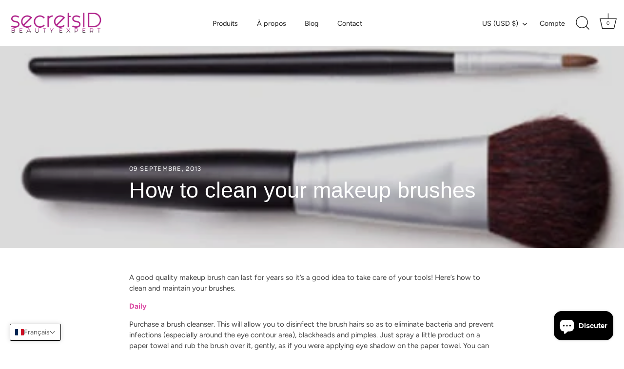

--- FILE ---
content_type: text/html; charset=utf-8
request_url: https://secretsid.com/fr/blogs/techniques-de-maquillage-astuces-beaute/how-to-clean-your-makeup-brushes
body_size: 50901
content:
<!doctype html>
<html class="no-js" lang="fr">
<head>
  <!-- Showcase 6.0.0 -->
<meta name="google-site-verification" content="LszEiXBBYWxh2u6b51mCiiCJRrNWfiiqJsIyNcN0aSo" />
<meta name="google-site-verification" content="google3c9bccc96a9a017c.html" />
<meta name="google-site-verification" content="i6NEtHVGNkh51E4ufg6SPtmQr4WI26dTAeKwQs16Qm8" />
  <meta charset="utf-8" />
<meta name="viewport" content="width=device-width,initial-scale=1.0" />
<meta http-equiv="X-UA-Compatible" content="IE=edge">

<link rel="preconnect" href="https://cdn.shopify.com" crossorigin>
<link rel="preconnect" href="https://fonts.shopify.com" crossorigin>
<link rel="preconnect" href="https://monorail-edge.shopifysvc.com"><link rel="preload" as="font" href="//secretsid.com/cdn/fonts/figtree/figtree_n4.3c0838aba1701047e60be6a99a1b0a40ce9b8419.woff2" type="font/woff2" crossorigin><link rel="preload" as="font" href="//secretsid.com/cdn/fonts/figtree/figtree_n4.3c0838aba1701047e60be6a99a1b0a40ce9b8419.woff2" type="font/woff2" crossorigin><link rel="preload" as="font" href="//secretsid.com/cdn/fonts/jost/jost_n4.d47a1b6347ce4a4c9f437608011273009d91f2b7.woff2" type="font/woff2" crossorigin><link rel="preload" href="//secretsid.com/cdn/shop/t/2/assets/vendor.min.js?v=36987075639955835061687297361" as="script">
<link rel="preload" href="//secretsid.com/cdn/shop/t/2/assets/theme.js?v=64846133389636075441711647776" as="script"><link rel="canonical" href="https://secretsid.com/fr/blogs/techniques-de-maquillage-astuces-beaute/how-to-clean-your-makeup-brushes" /><link rel="icon" href="//secretsid.com/cdn/shop/files/logo-secretsid-favicon-2.png?crop=center&height=48&v=1687468717&width=48" type="image/png"><meta name="description" content="A good quality makeup brush can last for years so it’s a good idea to take care of your tools! Here’s how to clean and maintain your brushes. Daily Purchase a brush cleanser. This will allow you to disinfect the brush hairs so as to eliminate bacteria and prevent infections (especially around the eye contour area), bla">
<style>
    @font-face {
  font-family: Figtree;
  font-weight: 400;
  font-style: normal;
  font-display: swap;
  src: url("//secretsid.com/cdn/fonts/figtree/figtree_n4.3c0838aba1701047e60be6a99a1b0a40ce9b8419.woff2") format("woff2"),
       url("//secretsid.com/cdn/fonts/figtree/figtree_n4.c0575d1db21fc3821f17fd6617d3dee552312137.woff") format("woff");
}

    @font-face {
  font-family: Figtree;
  font-weight: 500;
  font-style: normal;
  font-display: swap;
  src: url("//secretsid.com/cdn/fonts/figtree/figtree_n5.3b6b7df38aa5986536945796e1f947445832047c.woff2") format("woff2"),
       url("//secretsid.com/cdn/fonts/figtree/figtree_n5.f26bf6dcae278b0ed902605f6605fa3338e81dab.woff") format("woff");
}

    @font-face {
  font-family: Figtree;
  font-weight: 600;
  font-style: normal;
  font-display: swap;
  src: url("//secretsid.com/cdn/fonts/figtree/figtree_n6.9d1ea52bb49a0a86cfd1b0383d00f83d3fcc14de.woff2") format("woff2"),
       url("//secretsid.com/cdn/fonts/figtree/figtree_n6.f0fcdea525a0e47b2ae4ab645832a8e8a96d31d3.woff") format("woff");
}

    @font-face {
  font-family: Figtree;
  font-weight: 700;
  font-style: normal;
  font-display: swap;
  src: url("//secretsid.com/cdn/fonts/figtree/figtree_n7.2fd9bfe01586148e644724096c9d75e8c7a90e55.woff2") format("woff2"),
       url("//secretsid.com/cdn/fonts/figtree/figtree_n7.ea05de92d862f9594794ab281c4c3a67501ef5fc.woff") format("woff");
}

    @font-face {
  font-family: Figtree;
  font-weight: 400;
  font-style: italic;
  font-display: swap;
  src: url("//secretsid.com/cdn/fonts/figtree/figtree_i4.89f7a4275c064845c304a4cf8a4a586060656db2.woff2") format("woff2"),
       url("//secretsid.com/cdn/fonts/figtree/figtree_i4.6f955aaaafc55a22ffc1f32ecf3756859a5ad3e2.woff") format("woff");
}

    @font-face {
  font-family: Figtree;
  font-weight: 700;
  font-style: italic;
  font-display: swap;
  src: url("//secretsid.com/cdn/fonts/figtree/figtree_i7.06add7096a6f2ab742e09ec7e498115904eda1fe.woff2") format("woff2"),
       url("//secretsid.com/cdn/fonts/figtree/figtree_i7.ee584b5fcaccdbb5518c0228158941f8df81b101.woff") format("woff");
}

    
    @font-face {
  font-family: Figtree;
  font-weight: 400;
  font-style: normal;
  font-display: swap;
  src: url("//secretsid.com/cdn/fonts/figtree/figtree_n4.3c0838aba1701047e60be6a99a1b0a40ce9b8419.woff2") format("woff2"),
       url("//secretsid.com/cdn/fonts/figtree/figtree_n4.c0575d1db21fc3821f17fd6617d3dee552312137.woff") format("woff");
}

    @font-face {
  font-family: Jost;
  font-weight: 400;
  font-style: normal;
  font-display: swap;
  src: url("//secretsid.com/cdn/fonts/jost/jost_n4.d47a1b6347ce4a4c9f437608011273009d91f2b7.woff2") format("woff2"),
       url("//secretsid.com/cdn/fonts/jost/jost_n4.791c46290e672b3f85c3d1c651ef2efa3819eadd.woff") format("woff");
}

  </style>

  <meta name="theme-color" content="#212121">
  <title>
    How to clean your makeup brushes &ndash; SecretsID
  </title>

  <meta property="og:site_name" content="SecretsID">
<meta property="og:url" content="https://secretsid.com/fr/blogs/techniques-de-maquillage-astuces-beaute/how-to-clean-your-makeup-brushes">
<meta property="og:title" content="How to clean your makeup brushes">
<meta property="og:type" content="article">
<meta property="og:description" content="A good quality makeup brush can last for years so it’s a good idea to take care of your tools! Here’s how to clean and maintain your brushes. Daily Purchase a brush cleanser. This will allow you to disinfect the brush hairs so as to eliminate bacteria and prevent infections (especially around the eye contour area), bla"><meta property="og:image" content="http://secretsid.com/cdn/shop/articles/how_to_clean_makeup_brushes_1200x1200.jpg?v=1676512621">
  <meta property="og:image:secure_url" content="https://secretsid.com/cdn/shop/articles/how_to_clean_makeup_brushes_1200x1200.jpg?v=1676512621">
  <meta property="og:image:width" content="400">
  <meta property="og:image:height" content="400"><meta name="twitter:card" content="summary_large_image">
<meta name="twitter:title" content="How to clean your makeup brushes">
<meta name="twitter:description" content="A good quality makeup brush can last for years so it’s a good idea to take care of your tools! Here’s how to clean and maintain your brushes. Daily Purchase a brush cleanser. This will allow you to disinfect the brush hairs so as to eliminate bacteria and prevent infections (especially around the eye contour area), bla">


  <style data-shopify>
    :root {
      --viewport-height: 100vh;
      --viewport-height-first-section: 100vh;
      --nav-height: 0;
    }
  </style>

  <link href="//secretsid.com/cdn/shop/t/2/assets/styles.css?v=53202381138932844451759332954" rel="stylesheet" type="text/css" media="all" />
<script>(function(w,d,t,r,u){var f,n,i;w[u]=w[u]||[],f=function(){var o={ti:"97131280", tm:"shpfy_ui", enableAutoSpaTracking: true};o.q=w[u],w[u]=new UET(o),w[u].push("pageLoad")},n=d.createElement(t),n.src=r,n.async=1,n.onload=n.onreadystatechange=function(){var s=this.readyState;s&&s!=="loaded"&&s!=="complete"||(f(),n.onload=n.onreadystatechange=null)},i=d.getElementsByTagName(t)[0],i.parentNode.insertBefore(n,i)})(window,document,"script","//bat.bing.com/bat.js","uetq");</script>
  <script>window.performance && window.performance.mark && window.performance.mark('shopify.content_for_header.start');</script><meta name="google-site-verification" content="awQWaUbZK_xkalkrivn7_8VryOfpX4yToSStWv0o_Xs">
<meta name="facebook-domain-verification" content="90svozngqllpfn3tt0zqp7ryvn7bzi">
<meta id="shopify-digital-wallet" name="shopify-digital-wallet" content="/63271043327/digital_wallets/dialog">
<meta name="shopify-checkout-api-token" content="e81fe3bd8e43054924619aaf7f330a61">
<meta id="in-context-paypal-metadata" data-shop-id="63271043327" data-venmo-supported="false" data-environment="production" data-locale="fr_FR" data-paypal-v4="true" data-currency="USD">
<link rel="alternate" type="application/atom+xml" title="Feed" href="/fr/blogs/techniques-de-maquillage-astuces-beaute.atom" />
<link rel="alternate" hreflang="x-default" href="https://secretsid.com/blogs/makeup-techniques-beauty-tips/how-to-clean-your-makeup-brushes">
<link rel="alternate" hreflang="en" href="https://secretsid.com/blogs/makeup-techniques-beauty-tips/how-to-clean-your-makeup-brushes">
<link rel="alternate" hreflang="fr" href="https://secretsid.com/fr/blogs/techniques-de-maquillage-astuces-beaute/how-to-clean-your-makeup-brushes">
<link rel="alternate" hreflang="es" href="https://secretsid.com/es/blogs/tecnicas-de-maquillaje-consejos-de-belleza/how-to-clean-your-makeup-brushes">
<script async="async" src="/checkouts/internal/preloads.js?locale=fr-US"></script>
<link rel="preconnect" href="https://shop.app" crossorigin="anonymous">
<script async="async" src="https://shop.app/checkouts/internal/preloads.js?locale=fr-US&shop_id=63271043327" crossorigin="anonymous"></script>
<script id="apple-pay-shop-capabilities" type="application/json">{"shopId":63271043327,"countryCode":"MT","currencyCode":"USD","merchantCapabilities":["supports3DS"],"merchantId":"gid:\/\/shopify\/Shop\/63271043327","merchantName":"SecretsID","requiredBillingContactFields":["postalAddress","email","phone"],"requiredShippingContactFields":["postalAddress","email","phone"],"shippingType":"shipping","supportedNetworks":["visa","masterCard","amex"],"total":{"type":"pending","label":"SecretsID","amount":"1.00"},"shopifyPaymentsEnabled":true,"supportsSubscriptions":true}</script>
<script id="shopify-features" type="application/json">{"accessToken":"e81fe3bd8e43054924619aaf7f330a61","betas":["rich-media-storefront-analytics"],"domain":"secretsid.com","predictiveSearch":true,"shopId":63271043327,"locale":"fr"}</script>
<script>var Shopify = Shopify || {};
Shopify.shop = "secretsidbeautyexpert.myshopify.com";
Shopify.locale = "fr";
Shopify.currency = {"active":"USD","rate":"1.0"};
Shopify.country = "US";
Shopify.theme = {"name":"Showcase May","id":136818131199,"schema_name":"Showcase","schema_version":"6.0.0","theme_store_id":677,"role":"main"};
Shopify.theme.handle = "null";
Shopify.theme.style = {"id":null,"handle":null};
Shopify.cdnHost = "secretsid.com/cdn";
Shopify.routes = Shopify.routes || {};
Shopify.routes.root = "/fr/";</script>
<script type="module">!function(o){(o.Shopify=o.Shopify||{}).modules=!0}(window);</script>
<script>!function(o){function n(){var o=[];function n(){o.push(Array.prototype.slice.apply(arguments))}return n.q=o,n}var t=o.Shopify=o.Shopify||{};t.loadFeatures=n(),t.autoloadFeatures=n()}(window);</script>
<script>
  window.ShopifyPay = window.ShopifyPay || {};
  window.ShopifyPay.apiHost = "shop.app\/pay";
  window.ShopifyPay.redirectState = null;
</script>
<script id="shop-js-analytics" type="application/json">{"pageType":"article"}</script>
<script defer="defer" async type="module" src="//secretsid.com/cdn/shopifycloud/shop-js/modules/v2/client.init-shop-cart-sync_XvpUV7qp.fr.esm.js"></script>
<script defer="defer" async type="module" src="//secretsid.com/cdn/shopifycloud/shop-js/modules/v2/chunk.common_C2xzKNNs.esm.js"></script>
<script type="module">
  await import("//secretsid.com/cdn/shopifycloud/shop-js/modules/v2/client.init-shop-cart-sync_XvpUV7qp.fr.esm.js");
await import("//secretsid.com/cdn/shopifycloud/shop-js/modules/v2/chunk.common_C2xzKNNs.esm.js");

  window.Shopify.SignInWithShop?.initShopCartSync?.({"fedCMEnabled":true,"windoidEnabled":true});

</script>
<script>
  window.Shopify = window.Shopify || {};
  if (!window.Shopify.featureAssets) window.Shopify.featureAssets = {};
  window.Shopify.featureAssets['shop-js'] = {"shop-cart-sync":["modules/v2/client.shop-cart-sync_C66VAAYi.fr.esm.js","modules/v2/chunk.common_C2xzKNNs.esm.js"],"init-fed-cm":["modules/v2/client.init-fed-cm_By4eIqYa.fr.esm.js","modules/v2/chunk.common_C2xzKNNs.esm.js"],"shop-button":["modules/v2/client.shop-button_Bz0N9rYp.fr.esm.js","modules/v2/chunk.common_C2xzKNNs.esm.js"],"shop-cash-offers":["modules/v2/client.shop-cash-offers_B90ok608.fr.esm.js","modules/v2/chunk.common_C2xzKNNs.esm.js","modules/v2/chunk.modal_7MqWQJ87.esm.js"],"init-windoid":["modules/v2/client.init-windoid_CdJe_Ee3.fr.esm.js","modules/v2/chunk.common_C2xzKNNs.esm.js"],"shop-toast-manager":["modules/v2/client.shop-toast-manager_kCJHoUCw.fr.esm.js","modules/v2/chunk.common_C2xzKNNs.esm.js"],"init-shop-email-lookup-coordinator":["modules/v2/client.init-shop-email-lookup-coordinator_BPuRLqHy.fr.esm.js","modules/v2/chunk.common_C2xzKNNs.esm.js"],"init-shop-cart-sync":["modules/v2/client.init-shop-cart-sync_XvpUV7qp.fr.esm.js","modules/v2/chunk.common_C2xzKNNs.esm.js"],"avatar":["modules/v2/client.avatar_BTnouDA3.fr.esm.js"],"pay-button":["modules/v2/client.pay-button_CmFhG2BZ.fr.esm.js","modules/v2/chunk.common_C2xzKNNs.esm.js"],"init-customer-accounts":["modules/v2/client.init-customer-accounts_C5-IhKGM.fr.esm.js","modules/v2/client.shop-login-button_DrlPOW6Z.fr.esm.js","modules/v2/chunk.common_C2xzKNNs.esm.js","modules/v2/chunk.modal_7MqWQJ87.esm.js"],"init-shop-for-new-customer-accounts":["modules/v2/client.init-shop-for-new-customer-accounts_Cv1WqR1n.fr.esm.js","modules/v2/client.shop-login-button_DrlPOW6Z.fr.esm.js","modules/v2/chunk.common_C2xzKNNs.esm.js","modules/v2/chunk.modal_7MqWQJ87.esm.js"],"shop-login-button":["modules/v2/client.shop-login-button_DrlPOW6Z.fr.esm.js","modules/v2/chunk.common_C2xzKNNs.esm.js","modules/v2/chunk.modal_7MqWQJ87.esm.js"],"init-customer-accounts-sign-up":["modules/v2/client.init-customer-accounts-sign-up_Dqgdz3C3.fr.esm.js","modules/v2/client.shop-login-button_DrlPOW6Z.fr.esm.js","modules/v2/chunk.common_C2xzKNNs.esm.js","modules/v2/chunk.modal_7MqWQJ87.esm.js"],"shop-follow-button":["modules/v2/client.shop-follow-button_D7RRykwK.fr.esm.js","modules/v2/chunk.common_C2xzKNNs.esm.js","modules/v2/chunk.modal_7MqWQJ87.esm.js"],"checkout-modal":["modules/v2/client.checkout-modal_NILs_SXn.fr.esm.js","modules/v2/chunk.common_C2xzKNNs.esm.js","modules/v2/chunk.modal_7MqWQJ87.esm.js"],"lead-capture":["modules/v2/client.lead-capture_CSmE_fhP.fr.esm.js","modules/v2/chunk.common_C2xzKNNs.esm.js","modules/v2/chunk.modal_7MqWQJ87.esm.js"],"shop-login":["modules/v2/client.shop-login_CKcjyRl_.fr.esm.js","modules/v2/chunk.common_C2xzKNNs.esm.js","modules/v2/chunk.modal_7MqWQJ87.esm.js"],"payment-terms":["modules/v2/client.payment-terms_eoGasybT.fr.esm.js","modules/v2/chunk.common_C2xzKNNs.esm.js","modules/v2/chunk.modal_7MqWQJ87.esm.js"]};
</script>
<script id="__st">var __st={"a":63271043327,"offset":-18000,"reqid":"37a0f1a9-7dff-4b0b-a18b-986f0e05c91b-1768640682","pageurl":"secretsid.com\/fr\/blogs\/techniques-de-maquillage-astuces-beaute\/how-to-clean-your-makeup-brushes","s":"articles-588560728319","u":"848f62cd27e1","p":"article","rtyp":"article","rid":588560728319};</script>
<script>window.ShopifyPaypalV4VisibilityTracking = true;</script>
<script id="captcha-bootstrap">!function(){'use strict';const t='contact',e='account',n='new_comment',o=[[t,t],['blogs',n],['comments',n],[t,'customer']],c=[[e,'customer_login'],[e,'guest_login'],[e,'recover_customer_password'],[e,'create_customer']],r=t=>t.map((([t,e])=>`form[action*='/${t}']:not([data-nocaptcha='true']) input[name='form_type'][value='${e}']`)).join(','),a=t=>()=>t?[...document.querySelectorAll(t)].map((t=>t.form)):[];function s(){const t=[...o],e=r(t);return a(e)}const i='password',u='form_key',d=['recaptcha-v3-token','g-recaptcha-response','h-captcha-response',i],f=()=>{try{return window.sessionStorage}catch{return}},m='__shopify_v',_=t=>t.elements[u];function p(t,e,n=!1){try{const o=window.sessionStorage,c=JSON.parse(o.getItem(e)),{data:r}=function(t){const{data:e,action:n}=t;return t[m]||n?{data:e,action:n}:{data:t,action:n}}(c);for(const[e,n]of Object.entries(r))t.elements[e]&&(t.elements[e].value=n);n&&o.removeItem(e)}catch(o){console.error('form repopulation failed',{error:o})}}const l='form_type',E='cptcha';function T(t){t.dataset[E]=!0}const w=window,h=w.document,L='Shopify',v='ce_forms',y='captcha';let A=!1;((t,e)=>{const n=(g='f06e6c50-85a8-45c8-87d0-21a2b65856fe',I='https://cdn.shopify.com/shopifycloud/storefront-forms-hcaptcha/ce_storefront_forms_captcha_hcaptcha.v1.5.2.iife.js',D={infoText:'Protégé par hCaptcha',privacyText:'Confidentialité',termsText:'Conditions'},(t,e,n)=>{const o=w[L][v],c=o.bindForm;if(c)return c(t,g,e,D).then(n);var r;o.q.push([[t,g,e,D],n]),r=I,A||(h.body.append(Object.assign(h.createElement('script'),{id:'captcha-provider',async:!0,src:r})),A=!0)});var g,I,D;w[L]=w[L]||{},w[L][v]=w[L][v]||{},w[L][v].q=[],w[L][y]=w[L][y]||{},w[L][y].protect=function(t,e){n(t,void 0,e),T(t)},Object.freeze(w[L][y]),function(t,e,n,w,h,L){const[v,y,A,g]=function(t,e,n){const i=e?o:[],u=t?c:[],d=[...i,...u],f=r(d),m=r(i),_=r(d.filter((([t,e])=>n.includes(e))));return[a(f),a(m),a(_),s()]}(w,h,L),I=t=>{const e=t.target;return e instanceof HTMLFormElement?e:e&&e.form},D=t=>v().includes(t);t.addEventListener('submit',(t=>{const e=I(t);if(!e)return;const n=D(e)&&!e.dataset.hcaptchaBound&&!e.dataset.recaptchaBound,o=_(e),c=g().includes(e)&&(!o||!o.value);(n||c)&&t.preventDefault(),c&&!n&&(function(t){try{if(!f())return;!function(t){const e=f();if(!e)return;const n=_(t);if(!n)return;const o=n.value;o&&e.removeItem(o)}(t);const e=Array.from(Array(32),(()=>Math.random().toString(36)[2])).join('');!function(t,e){_(t)||t.append(Object.assign(document.createElement('input'),{type:'hidden',name:u})),t.elements[u].value=e}(t,e),function(t,e){const n=f();if(!n)return;const o=[...t.querySelectorAll(`input[type='${i}']`)].map((({name:t})=>t)),c=[...d,...o],r={};for(const[a,s]of new FormData(t).entries())c.includes(a)||(r[a]=s);n.setItem(e,JSON.stringify({[m]:1,action:t.action,data:r}))}(t,e)}catch(e){console.error('failed to persist form',e)}}(e),e.submit())}));const S=(t,e)=>{t&&!t.dataset[E]&&(n(t,e.some((e=>e===t))),T(t))};for(const o of['focusin','change'])t.addEventListener(o,(t=>{const e=I(t);D(e)&&S(e,y())}));const B=e.get('form_key'),M=e.get(l),P=B&&M;t.addEventListener('DOMContentLoaded',(()=>{const t=y();if(P)for(const e of t)e.elements[l].value===M&&p(e,B);[...new Set([...A(),...v().filter((t=>'true'===t.dataset.shopifyCaptcha))])].forEach((e=>S(e,t)))}))}(h,new URLSearchParams(w.location.search),n,t,e,['guest_login'])})(!0,!0)}();</script>
<script integrity="sha256-4kQ18oKyAcykRKYeNunJcIwy7WH5gtpwJnB7kiuLZ1E=" data-source-attribution="shopify.loadfeatures" defer="defer" src="//secretsid.com/cdn/shopifycloud/storefront/assets/storefront/load_feature-a0a9edcb.js" crossorigin="anonymous"></script>
<script crossorigin="anonymous" defer="defer" src="//secretsid.com/cdn/shopifycloud/storefront/assets/shopify_pay/storefront-65b4c6d7.js?v=20250812"></script>
<script data-source-attribution="shopify.dynamic_checkout.dynamic.init">var Shopify=Shopify||{};Shopify.PaymentButton=Shopify.PaymentButton||{isStorefrontPortableWallets:!0,init:function(){window.Shopify.PaymentButton.init=function(){};var t=document.createElement("script");t.src="https://secretsid.com/cdn/shopifycloud/portable-wallets/latest/portable-wallets.fr.js",t.type="module",document.head.appendChild(t)}};
</script>
<script data-source-attribution="shopify.dynamic_checkout.buyer_consent">
  function portableWalletsHideBuyerConsent(e){var t=document.getElementById("shopify-buyer-consent"),n=document.getElementById("shopify-subscription-policy-button");t&&n&&(t.classList.add("hidden"),t.setAttribute("aria-hidden","true"),n.removeEventListener("click",e))}function portableWalletsShowBuyerConsent(e){var t=document.getElementById("shopify-buyer-consent"),n=document.getElementById("shopify-subscription-policy-button");t&&n&&(t.classList.remove("hidden"),t.removeAttribute("aria-hidden"),n.addEventListener("click",e))}window.Shopify?.PaymentButton&&(window.Shopify.PaymentButton.hideBuyerConsent=portableWalletsHideBuyerConsent,window.Shopify.PaymentButton.showBuyerConsent=portableWalletsShowBuyerConsent);
</script>
<script data-source-attribution="shopify.dynamic_checkout.cart.bootstrap">document.addEventListener("DOMContentLoaded",(function(){function t(){return document.querySelector("shopify-accelerated-checkout-cart, shopify-accelerated-checkout")}if(t())Shopify.PaymentButton.init();else{new MutationObserver((function(e,n){t()&&(Shopify.PaymentButton.init(),n.disconnect())})).observe(document.body,{childList:!0,subtree:!0})}}));
</script>
<link id="shopify-accelerated-checkout-styles" rel="stylesheet" media="screen" href="https://secretsid.com/cdn/shopifycloud/portable-wallets/latest/accelerated-checkout-backwards-compat.css" crossorigin="anonymous">
<style id="shopify-accelerated-checkout-cart">
        #shopify-buyer-consent {
  margin-top: 1em;
  display: inline-block;
  width: 100%;
}

#shopify-buyer-consent.hidden {
  display: none;
}

#shopify-subscription-policy-button {
  background: none;
  border: none;
  padding: 0;
  text-decoration: underline;
  font-size: inherit;
  cursor: pointer;
}

#shopify-subscription-policy-button::before {
  box-shadow: none;
}

      </style>

<script>window.performance && window.performance.mark && window.performance.mark('shopify.content_for_header.end');</script>

  <script>
    document.documentElement.className = document.documentElement.className.replace('no-js', 'js');
    window.theme = window.theme || {};
    
      theme.money_format_with_code_preference = "${{amount}}";
    
    theme.money_format = "${{amount}}";
    theme.money_container = '.theme-money';
    theme.strings = {
      previous: "Précédente",
      next: "Suivante",
      close: "Fermer",
      addressError: "Vous ne trouvez pas cette adresse",
      addressNoResults: "Aucun résultat pour cette adresse",
      addressQueryLimit: "Vous avez dépassé la limite de Google utilisation de l'API. Envisager la mise à niveau à un \u003ca href=\"https:\/\/developers.google.com\/maps\/premium\/usage-limits\"\u003erégime spécial\u003c\/a\u003e.",
      authError: "Il y avait un problème authentifier votre compte Google Maps.",
      back: "Retour",
      cartConfirmation: "Vous devez accepter les termes et conditions avant de continuer.",
      loadMore: "Afficher plus",
      infiniteScrollNoMore: "Aucun résultat n\u0026#39;a été trouvé",
      priceNonExistent: "Non disponible",
      buttonDefault: "Ajouter au panier",
      buttonPreorder: "Pré-commander",
      buttonNoStock: "Épuisé",
      buttonNoVariant: "Non disponible",
      variantNoStock: "Épuisé",
      unitPriceSeparator: " \/ ",
      colorBoxPrevious: "Précédent",
      colorBoxNext: "Suivant",
      colorBoxClose: "Fermer",
      navigateHome: "Accueil",
      productAddingToCart: "Ajout en cours",
      productAddedToCart: "Ajouté",
      popupWasAdded: "a été ajouté à votre panier",
      popupCheckout: "Procéder au paiement",
      popupContinueShopping: "Retourner au magasinage",
      onlyXLeft: "[[ quantity ]] en stock",
      priceSoldOut: "Épuisé",
      inventoryLowStock: "Stock limité",
      inventoryInStock: "En stock",
      loading: "Chargement...",
      viewCart: "Ouvrir le panier",
      page: "Page {{ page }}",
      imageSlider: "Des photos",
      clearAll: "Tout effacer"
    };
    theme.routes = {
      root_url: '/fr',
      cart_url: '/fr/cart',
      cart_add_url: '/fr/cart/add',
      checkout: '/checkout'
    };
    theme.settings = {
      animationEnabledDesktop: true,
      animationEnabledMobile: true
    };

    theme.checkViewportFillers = function(){
      var toggleState = false;
      var elPageContent = document.getElementById('page-content');
      if(elPageContent) {
        var elOverlapSection = elPageContent.querySelector('.header-overlap-section');
        if (elOverlapSection) {
          var padding = parseInt(getComputedStyle(elPageContent).getPropertyValue('padding-top'));
          toggleState = ((Math.round(elOverlapSection.offsetTop) - padding) === 0);
        }
      }
      if(toggleState) {
        document.getElementsByTagName('body')[0].classList.add('header-section-overlap');
      } else {
        document.getElementsByTagName('body')[0].classList.remove('header-section-overlap');
      }
    };

    theme.assessAltLogo = function(){
      var elsOverlappers = document.querySelectorAll('.needs-alt-logo');
      var useAltLogo = false;
      if(elsOverlappers.length) {
        var elSiteControl = document.querySelector('#site-control');
        var elSiteControlInner = document.querySelector('#site-control .site-control__inner');
        var headerMid = elSiteControlInner.offsetTop + elSiteControl.offsetTop + elSiteControlInner.offsetHeight / 2;
        Array.prototype.forEach.call(elsOverlappers, function(el, i){
          var thisTop = el.getBoundingClientRect().top;
          var thisBottom = thisTop + el.offsetHeight;
          if(headerMid > thisTop && headerMid < thisBottom) {
            useAltLogo = true;
            return false;
          }
        });
      }
      if(useAltLogo) {
        document.getElementsByTagName('body')[0].classList.add('use-alt-logo');
      } else {
        document.getElementsByTagName('body')[0].classList.remove('use-alt-logo');
      }
    };
  </script>
 <!-- Google tag (gtag.js) -->
<script async src="https://www.googletagmanager.com/gtag/js?id=AW-11299911950"></script>
<script>
  window.dataLayer = window.dataLayer || [];
  function gtag(){dataLayer.push(arguments);}
  gtag('js', new Date());

  gtag('config', 'AW-11299911950');
</script>
<script>
    
    
    
    
    var gsf_conversion_data = {page_type : '', event : '', data : {shop_currency : "USD"}};
    
</script>
<!-- BEGIN app block: shopify://apps/t-lab-ai-language-translate/blocks/language_switcher/b5b83690-efd4-434d-8c6a-a5cef4019faf --><!-- BEGIN app snippet: switcher_styling -->

<link href="//cdn.shopify.com/extensions/019bb762-7264-7b99-8d86-32684349d784/content-translation-297/assets/advanced-switcher.css" rel="stylesheet" type="text/css" media="all" />

<style>
  .tl-switcher-container.tl-custom-position {
    border-width: 1px;
    border-style: solid;
    border-color: #000000;
    background-color: #ffffff;
  }

  .tl-custom-position.top-right {
    top: 55px;
    right: 20px;
    bottom: auto;
    left: auto;
  }

  .tl-custom-position.top-left {
    top: 55px;
    right: auto;
    bottom: auto;
    left: 20px;
  }

  .tl-custom-position.bottom-left {
    position: fixed;
    top: auto;
    right: auto;
    bottom: 20px;
    left: 20px;
  }

  .tl-custom-position.bottom-right {
    position: fixed;
    top: auto;
    right: 20px;
    bottom: 20px;
    left: auto;
  }

  .tl-custom-position > div {
    font-size: 14px;
    color: #5c5c5c;
  }

  .tl-custom-position .tl-label {
    color: #5c5c5c;
  }

  .tl-dropdown,
  .tl-overlay,
  .tl-options {
    display: none;
  }

  .tl-dropdown.bottom-right,
  .tl-dropdown.bottom-left {
    bottom: 100%;
    top: auto;
  }

  .tl-dropdown.top-right,
  .tl-dropdown.bottom-right {
    right: 0;
    left: auto;
  }

  .tl-options.bottom-right,
  .tl-options.bottom-left {
    bottom: 100%;
    top: auto;
  }

  .tl-options.top-right,
  .tl-options.bottom-right {
    right: 0;
    left: auto;
  }

  div:not(.tl-inner) > .tl-switcher .tl-select,
  div.tl-selections {
    border-width: 0px;
  }

  

  
</style>
<!-- END app snippet -->

<script type="text/template" id="tl-switcher-template">
  <div class="tl-switcher-container hidden bottom-left">
    
        <!-- BEGIN app snippet: language_form --><div class="tl-switcher tl-language"><form method="post" action="/fr/localization" id="localization_form" accept-charset="UTF-8" class="shopify-localization-form" enctype="multipart/form-data"><input type="hidden" name="form_type" value="localization" /><input type="hidden" name="utf8" value="✓" /><input type="hidden" name="_method" value="put" /><input type="hidden" name="return_to" value="/fr/blogs/techniques-de-maquillage-astuces-beaute/how-to-clean-your-makeup-brushes" />
    <div class="tl-select">
      
          <img
            class="tl-flag"
            loading="lazy"
            width="20"
            height="18"
            alt="Language switcher country flag for français"
            src="https://cdn.shopify.com/extensions/019bb762-7264-7b99-8d86-32684349d784/content-translation-297/assets/fr.svg"
          >
            <span class="tl-label tl-name">français</span>
      
    </div>
    <ul class="tl-options bottom-left" role="list">
      
          <li
            class="tl-option "
            data-value="en"
          >
              <img
                class="tl-flag"
                loading="lazy"
                width="20"
                height="18"
                alt="Language dropdown option country flag for English"
                src="https://cdn.shopify.com/extensions/019bb762-7264-7b99-8d86-32684349d784/content-translation-297/assets/gb.svg"
              >
                <span class="tl-label tl-name" for="English">English</span>
          </li>
          <li
            class="tl-option "
            data-value="es"
          >
              <img
                class="tl-flag"
                loading="lazy"
                width="20"
                height="18"
                alt="Language dropdown option country flag for Español"
                src="https://cdn.shopify.com/extensions/019bb762-7264-7b99-8d86-32684349d784/content-translation-297/assets/es.svg"
              >
                <span class="tl-label tl-name" for="Español">Español</span>
          </li>
          <li
            class="tl-option active"
            data-value="fr"
          >
              <img
                class="tl-flag"
                loading="lazy"
                width="20"
                height="18"
                alt="Language dropdown option country flag for Français"
                src="https://cdn.shopify.com/extensions/019bb762-7264-7b99-8d86-32684349d784/content-translation-297/assets/fr.svg"
              >
                <span class="tl-label tl-name" for="Français">Français</span>
          </li>
      
    </ul>
    <input type="hidden" name="country_code" value="US">
    <input type="hidden" name="language_code" value="fr"></form>
</div>
<!-- END app snippet -->

      
    <!-- BEGIN app snippet: language_form2 --><div class="tl-languages-unwrap" style="display: none;"><form method="post" action="/fr/localization" id="localization_form" accept-charset="UTF-8" class="shopify-localization-form" enctype="multipart/form-data"><input type="hidden" name="form_type" value="localization" /><input type="hidden" name="utf8" value="✓" /><input type="hidden" name="_method" value="put" /><input type="hidden" name="return_to" value="/fr/blogs/techniques-de-maquillage-astuces-beaute/how-to-clean-your-makeup-brushes" />
    <ul class="tl-options" role="list">
      
          <li
            class="tl-option "
            data-value="en"
          >
                <span class="tl-label tl-name" for="English">English</span>
          </li>
          <li
            class="tl-option "
            data-value="es"
          >
                <span class="tl-label tl-name" for="Español">Español</span>
          </li>
          <li
            class="tl-option active"
            data-value="fr"
          >
                <span class="tl-label tl-name" for="Français">Français</span>
          </li>
      
    </ul>
    <input type="hidden" name="country_code" value="US">
    <input type="hidden" name="language_code" value="fr"></form>
</div>
<!-- END app snippet -->
  </div>
</script>

<!-- BEGIN app snippet: switcher_init_script --><script>
  "use strict";
  (()=>{let s="tlSwitcherReady",l="hidden";function c(i,r,t=0){var e=i.map(function(e){return document.querySelector(e)});if(e.every(function(e){return!!e}))r(e);else{let e=new MutationObserver(function(e,t){var n=i.map(function(e){return document.querySelector(e)});n.every(function(e){return!!e})&&(t.disconnect(),r(n))});e.observe(document.documentElement,{childList:!0,subtree:!0}),0<t&&setTimeout(function(){e.disconnect()},t)}}let a=function(c,a){return function(t){var n=t[0],i=t[1];if(n&&i){var r=n.cloneNode(!0);let e=!1;switch(a){case"before":var o=i.parentElement;o&&(o.insertBefore(r,i),e=!0);break;case"after":o=i.parentElement;o&&(o.insertBefore(r,i.nextSibling),e=!0);break;case"in-element-prepend":o=i.firstChild;i.insertBefore(r,o),e=!0;break;case"in-element":i.appendChild(r),e=!0}e&&(r instanceof HTMLElement&&(r.classList.add(c),r.classList.remove(l)),t=new CustomEvent(s,{detail:{switcherElement:r}}),document.dispatchEvent(t))}}};function r(e){switch(e.switcherPosition){case"header":t=e.switcherPrototypeSelector,i=e.headerRelativePosition,r=e.mobileRefElement,o=e.mobileRelativePosition,(n=e.headerRefElement)&&n.split(",").map(e=>e.trim()).filter(Boolean).forEach(e=>{c([t,e],a("desktop",i),3e3)}),r&&r.split(",").map(e=>e.trim()).filter(Boolean).forEach(e=>{c([t,e],a("mobile",o))});break;case"custom":n=e.switcherPrototypeSelector,(n=document.querySelector(n))&&(n.classList.add("tl-custom-position"),n.classList.remove(l),n=new CustomEvent(s,{detail:{switcherElement:n}}),document.dispatchEvent(n))}var t,n,i,r,o}void 0===window.TranslationLab&&(window.TranslationLab={}),window.TranslationLab.Switcher={configure:function(i){c(["body"],e=>{var t,n=document.getElementById("tl-switcher-template");n&&((t=document.createElement("div")).innerHTML=n.innerHTML,n=t.querySelector(".tl-switcher-container"))&&(t=n.cloneNode(!0),e[0])&&e[0].appendChild(t),r(i)})}}})();
</script><!-- END app snippet -->

<script>
  (function () {

    var enabledShopCurrenciesJson = '[{"name":"Canadian Dollar","iso_code":"CAD","symbol":"$"},{"name":"United States Dollar","iso_code":"USD","symbol":"$"}]';
    var availableCountriesJson = '[{"name":"Afrique du Sud","iso_code":"ZA","currency_code":"USD"},{"name":"Allemagne","iso_code":"DE","currency_code":"USD"},{"name":"Arabie saoudite","iso_code":"SA","currency_code":"USD"},{"name":"Argentine","iso_code":"AR","currency_code":"USD"},{"name":"Arménie","iso_code":"AM","currency_code":"USD"},{"name":"Australie","iso_code":"AU","currency_code":"USD"},{"name":"Autriche","iso_code":"AT","currency_code":"USD"},{"name":"Bahamas","iso_code":"BS","currency_code":"USD"},{"name":"Belgique","iso_code":"BE","currency_code":"USD"},{"name":"Bermudes","iso_code":"BM","currency_code":"USD"},{"name":"Brésil","iso_code":"BR","currency_code":"USD"},{"name":"Canada","iso_code":"CA","currency_code":"CAD"},{"name":"Cap-Vert","iso_code":"CV","currency_code":"USD"},{"name":"Chypre","iso_code":"CY","currency_code":"USD"},{"name":"Corée du Sud","iso_code":"KR","currency_code":"USD"},{"name":"Costa Rica","iso_code":"CR","currency_code":"USD"},{"name":"Croatie","iso_code":"HR","currency_code":"USD"},{"name":"Curaçao","iso_code":"CW","currency_code":"USD"},{"name":"Danemark","iso_code":"DK","currency_code":"USD"},{"name":"Émirats arabes unis","iso_code":"AE","currency_code":"USD"},{"name":"Espagne","iso_code":"ES","currency_code":"USD"},{"name":"État de la Cité du Vatican","iso_code":"VA","currency_code":"USD"},{"name":"États-Unis","iso_code":"US","currency_code":"USD"},{"name":"Fidji","iso_code":"FJ","currency_code":"USD"},{"name":"Finlande","iso_code":"FI","currency_code":"USD"},{"name":"France","iso_code":"FR","currency_code":"USD"},{"name":"Géorgie","iso_code":"GE","currency_code":"USD"},{"name":"Gibraltar","iso_code":"GI","currency_code":"USD"},{"name":"Grèce","iso_code":"GR","currency_code":"USD"},{"name":"Groenland","iso_code":"GL","currency_code":"USD"},{"name":"Îles Caïmans","iso_code":"KY","currency_code":"USD"},{"name":"Îles Vierges britanniques","iso_code":"VG","currency_code":"USD"},{"name":"Îles mineures éloignées des États-Unis","iso_code":"UM","currency_code":"USD"},{"name":"Irlande","iso_code":"IE","currency_code":"USD"},{"name":"Islande","iso_code":"IS","currency_code":"USD"},{"name":"Israël","iso_code":"IL","currency_code":"USD"},{"name":"Italie","iso_code":"IT","currency_code":"USD"},{"name":"Japon","iso_code":"JP","currency_code":"USD"},{"name":"Luxembourg","iso_code":"LU","currency_code":"USD"},{"name":"Madagascar","iso_code":"MG","currency_code":"USD"},{"name":"Maldives","iso_code":"MV","currency_code":"USD"},{"name":"Malte","iso_code":"MT","currency_code":"USD"},{"name":"Maroc","iso_code":"MA","currency_code":"USD"},{"name":"Mexique","iso_code":"MX","currency_code":"USD"},{"name":"Monaco","iso_code":"MC","currency_code":"USD"},{"name":"Montserrat","iso_code":"MS","currency_code":"USD"},{"name":"Norvège","iso_code":"NO","currency_code":"USD"},{"name":"Nouvelle-Zélande","iso_code":"NZ","currency_code":"USD"},{"name":"Panama","iso_code":"PA","currency_code":"USD"},{"name":"Pays-Bas","iso_code":"NL","currency_code":"USD"},{"name":"Pays-Bas caribéens","iso_code":"BQ","currency_code":"USD"},{"name":"Pologne","iso_code":"PL","currency_code":"USD"},{"name":"Polynésie française","iso_code":"PF","currency_code":"USD"},{"name":"Portugal","iso_code":"PT","currency_code":"USD"},{"name":"Qatar","iso_code":"QA","currency_code":"USD"},{"name":"Royaume-Uni","iso_code":"GB","currency_code":"USD"},{"name":"Saint-Pierre-et-Miquelon","iso_code":"PM","currency_code":"USD"},{"name":"Singapour","iso_code":"SG","currency_code":"USD"},{"name":"Slovaquie","iso_code":"SK","currency_code":"USD"},{"name":"Slovénie","iso_code":"SI","currency_code":"USD"},{"name":"Suède","iso_code":"SE","currency_code":"USD"},{"name":"Suisse","iso_code":"CH","currency_code":"USD"},{"name":"Tchéquie","iso_code":"CZ","currency_code":"USD"},{"name":"Terres australes françaises","iso_code":"TF","currency_code":"USD"},{"name":"Territoire britannique de l’océan Indien","iso_code":"IO","currency_code":"USD"},{"name":"Tunisie","iso_code":"TN","currency_code":"USD"},{"name":"Venezuela","iso_code":"VE","currency_code":"USD"}]';

    if (typeof window.TranslationLab === 'undefined') {
      window.TranslationLab = {};
    }

    window.TranslationLab.CurrencySettings = {
      themeMoneyFormat: "${{amount}}",
      themeMoneyWithCurrencyFormat: "${{amount}} USD",
      format: 'money_with_currency_format',
      isRtl: false
    };

    window.TranslationLab.switcherSettings = {
      switcherMode: 'language',
      labelType: 'language-name',
      showFlags: true,
      useSwitcherIcon: false,
      imgFileTemplate: 'https://cdn.shopify.com/extensions/019bb762-7264-7b99-8d86-32684349d784/content-translation-297/assets/[country-code].svg',

      isModal: false,

      currencyFormatClass: 'span.money, span.tlab-currency-format, .price-item, .price, .price-sale, .price-compare, .product__price, .product__price--sale, .product__price--old, .jsPrice',
      shopCurrencyCode: "USD" || "USD",

      langCurrencies: [{"languageCode":"en","currencies":[{"code":"USD"}]},{"languageCode":"es","currencies":[{"code":"USD"}]},{"languageCode":"fr","currencies":[{"code":"USD"}]}],

      currentLocale: 'fr',
      languageList: JSON.parse("[{\r\n\"name\": \"English\",\r\n\"endonym_name\": \"English\",\r\n\"iso_code\": \"en\",\r\n\"display_code\": \"en\",\r\n\"primary\": true,\"flag\": \"https:\/\/cdn.shopify.com\/extensions\/019bb762-7264-7b99-8d86-32684349d784\/content-translation-297\/assets\/gb.svg\",\r\n\"region\": \"US\",\r\n\"regions\": [\"US\",\"AE\",\"AT\",\"AU\",\"BE\",\"CH\",\"CZ\",\"DE\",\"DK\",\"ES\",\"FI\"],\r\n\"root_url\": null\r\n},{\r\n\"name\": \"Spanish\",\r\n\"endonym_name\": \"Español\",\r\n\"iso_code\": \"es\",\r\n\"display_code\": \"es\",\r\n\"primary\": false,\"flag\": \"https:\/\/cdn.shopify.com\/extensions\/019bb762-7264-7b99-8d86-32684349d784\/content-translation-297\/assets\/es.svg\",\r\n\"region\": \"US\",\r\n\"regions\": [\"US\"],\r\n\"root_url\": null\r\n},{\r\n\"name\": \"French\",\r\n\"endonym_name\": \"Français\",\r\n\"iso_code\": \"fr\",\r\n\"display_code\": \"fr\",\r\n\"primary\": false,\"flag\": \"https:\/\/cdn.shopify.com\/extensions\/019bb762-7264-7b99-8d86-32684349d784\/content-translation-297\/assets\/fr.svg\",\r\n\"region\": \"US\",\r\n\"regions\": [\"US\"],\r\n\"root_url\": null\r\n}]"),

      currentCountry: 'US',
      availableCountries: JSON.parse(availableCountriesJson),

      enabledShopCurrencies: JSON.parse(enabledShopCurrenciesJson),

      addNoRedirect: false,
      addLanguageCode: false,
    };

    function getShopifyThemeName() {
      if (window.Shopify && window.Shopify.theme && window.Shopify.theme.name) {
        return window.Shopify.theme.name.toLowerCase();
      }
      return null;
    }

    function find(collection, predicate) {
      for (var i = 0; i < collection.length; i++) {
        if (predicate(collection[i])) {
          return collection[i];
        }
      }
      return null;
    }

    function getCurrenciesForLanguage(languageCode, languageCurrencies, defaultCurrencyCode) {
      if (!languageCode || !languageCurrencies) {
        return {
          languageCode: '',
          currencies: [{ code: defaultCurrencyCode }]
        };
      }
      const langCodePart = languageCode.split('-')[0];
      const langCurrencyMapping = find(languageCurrencies, function(x) { return x.languageCode === languageCode || x.languageCode === langCodePart; });
      const defaultCurrenciesForLanguage = {
        languageCode: languageCode,
        currencies: [{ code: defaultCurrencyCode }]
      };
      return langCurrencyMapping ?? defaultCurrenciesForLanguage;
    }

    function findCurrencyForLanguage(langCurrencies, languageCode, currencyCode, defaultCurrencyCode) {
      if (!languageCode) return null
      const langCurrencyMapping = getCurrenciesForLanguage(languageCode, langCurrencies, defaultCurrencyCode);
      if (!currencyCode)  return langCurrencyMapping.currencies[0];
      const currency = find(langCurrencyMapping.currencies, function(currency) { return currency.code === currencyCode; });
      if (!currency) return langCurrencyMapping.currencies[0];
      return currency;
    }

    function getCurrentCurrencyCode(languageCurrencies, language, shopCurrencyCode) {
      const queryParamCurrencyCode = getQueryParam('currency');
      if (queryParamCurrencyCode) {
        window.TranslationLab.currencyCookie.write(queryParamCurrencyCode.toUpperCase());
        deleteQueryParam('currency');
      }

      const savedCurrencyCode = window.TranslationLab.currencyCookie.read() ?? null;
      const currencyForCurrentLanguage = findCurrencyForLanguage(languageCurrencies, language.iso_code, savedCurrencyCode, shopCurrencyCode);
      return currencyForCurrentLanguage ? currencyForCurrentLanguage.code : shopCurrencyCode;
    }

    function getQueryParam(param) {
      const queryString = window.location.search;
      const urlParams = new URLSearchParams(queryString);
      const paramValue = urlParams.get(param);
      return paramValue;
    }

    function deleteQueryParam(param) {
      const url = new URL(window.location.href);
      url.searchParams.delete(param);
      window.history.replaceState({}, '', url.toString());
    }

    window.TranslationLab.currencyCookie = {
        name: 'translation-lab-currency',
        write: function (currency) {
            window.localStorage.setItem(this.name, currency);
        },
        read: function () {
            return window.localStorage.getItem(this.name);
        },
        destroy: function () {
            window.localStorage.removeItem(this.name);
        }
    }

    window.TranslationLab.currencyService = {
      getCurrenciesForLanguage: getCurrenciesForLanguage,
      findCurrencyForLanguage: findCurrencyForLanguage,
      getCurrentCurrencyCode: getCurrentCurrencyCode
    }

    var switcherOptions = {
      shopifyThemeName: getShopifyThemeName(),
      switcherPrototypeSelector: '.tl-switcher-container.hidden',
      switcherPosition: 'custom',
      headerRefElement: '',
      headerRelativePosition: 'before',
      mobileRefElement: '',
      mobileRelativePosition: 'before',
    };

    window.TranslationLab.Switcher.configure(switcherOptions);

  })();
</script>



<script defer="defer" src="https://cdn.shopify.com/extensions/019bb762-7264-7b99-8d86-32684349d784/content-translation-297/assets/advanced-switcher.js" type="text/javascript"></script>


<!-- END app block --><!-- BEGIN app block: shopify://apps/klaviyo-email-marketing-sms/blocks/klaviyo-onsite-embed/2632fe16-c075-4321-a88b-50b567f42507 -->












  <script async src="https://static.klaviyo.com/onsite/js/XzNuZV/klaviyo.js?company_id=XzNuZV"></script>
  <script>!function(){if(!window.klaviyo){window._klOnsite=window._klOnsite||[];try{window.klaviyo=new Proxy({},{get:function(n,i){return"push"===i?function(){var n;(n=window._klOnsite).push.apply(n,arguments)}:function(){for(var n=arguments.length,o=new Array(n),w=0;w<n;w++)o[w]=arguments[w];var t="function"==typeof o[o.length-1]?o.pop():void 0,e=new Promise((function(n){window._klOnsite.push([i].concat(o,[function(i){t&&t(i),n(i)}]))}));return e}}})}catch(n){window.klaviyo=window.klaviyo||[],window.klaviyo.push=function(){var n;(n=window._klOnsite).push.apply(n,arguments)}}}}();</script>

  




  <script>
    window.klaviyoReviewsProductDesignMode = false
  </script>







<!-- END app block --><!-- BEGIN app block: shopify://apps/t-lab-ai-language-translate/blocks/custom_translations/b5b83690-efd4-434d-8c6a-a5cef4019faf --><!-- BEGIN app snippet: custom_translation_scripts --><script>
(()=>{var o=/\([0-9]+?\)$/,M=/\r?\n|\r|\t|\xa0|\u200B|\u200E|&nbsp;| /g,v=/<\/?[a-z][\s\S]*>/i,t=/^(https?:\/\/|\/\/)[^\s/$.?#].[^\s]*$/i,k=/\{\{\s*([a-zA-Z_]\w*)\s*\}\}/g,p=/\{\{\s*([a-zA-Z_]\w*)\s*\}\}/,r=/^(https:)?\/\/cdn\.shopify\.com\/(.+)\.(png|jpe?g|gif|webp|svgz?|bmp|tiff?|ico|avif)/i,e=/^(https:)?\/\/cdn\.shopify\.com/i,a=/\b(?:https?|ftp)?:?\/\/?[^\s\/]+\/[^\s]+\.(?:png|jpe?g|gif|webp|svgz?|bmp|tiff?|ico|avif)\b/i,I=/url\(['"]?(.*?)['"]?\)/,m="__label:",i=document.createElement("textarea"),u={t:["src","data-src","data-source","data-href","data-zoom","data-master","data-bg","base-src"],i:["srcset","data-srcset"],o:["href","data-href"],u:["href","data-href","data-src","data-zoom"]},g=new Set(["img","picture","button","p","a","input"]),h=16.67,s=function(n){return n.nodeType===Node.ELEMENT_NODE},c=function(n){return n.nodeType===Node.TEXT_NODE};function w(n){return r.test(n.trim())||a.test(n.trim())}function b(n){return(n=>(n=n.trim(),t.test(n)))(n)||e.test(n.trim())}var l=function(n){return!n||0===n.trim().length};function j(n){return i.innerHTML=n,i.value}function T(n){return A(j(n))}function A(n){return n.trim().replace(o,"").replace(M,"").trim()}var _=1e3;function D(n){n=n.trim().replace(M,"").replace(/&amp;/g,"&").replace(/&gt;/g,">").replace(/&lt;/g,"<").trim();return n.length>_?N(n):n}function E(n){return n.trim().toLowerCase().replace(/^https:/i,"")}function N(n){for(var t=5381,r=0;r<n.length;r++)t=(t<<5)+t^n.charCodeAt(r);return(t>>>0).toString(36)}function f(n){for(var t=document.createElement("template"),r=(t.innerHTML=n,["SCRIPT","IFRAME","OBJECT","EMBED","LINK","META"]),e=/^(on\w+|srcdoc|style)$/i,a=document.createTreeWalker(t.content,NodeFilter.SHOW_ELEMENT),i=a.nextNode();i;i=a.nextNode()){var o=i;if(r.includes(o.nodeName))o.remove();else for(var u=o.attributes.length-1;0<=u;--u)e.test(o.attributes[u].name)&&o.removeAttribute(o.attributes[u].name)}return t.innerHTML}function d(n,t,r){void 0===r&&(r=20);for(var e=n,a=0;e&&e.parentElement&&a<r;){for(var i=e.parentElement,o=0,u=t;o<u.length;o++)for(var s=u[o],c=0,l=s.l;c<l.length;c++){var f=l[c];switch(f.type){case"class":for(var d=0,v=i.classList;d<v.length;d++){var p=v[d];if(f.value.test(p))return s.label}break;case"id":if(i.id&&f.value.test(i.id))return s.label;break;case"attribute":if(i.hasAttribute(f.name)){if(!f.value)return s.label;var m=i.getAttribute(f.name);if(m&&f.value.test(m))return s.label}}}e=i,a++}return"unknown"}function y(n,t){var r,e,a;"function"==typeof window.fetch&&"AbortController"in window?(r=new AbortController,e=setTimeout(function(){return r.abort()},3e3),fetch(n,{credentials:"same-origin",signal:r.signal}).then(function(n){return clearTimeout(e),n.ok?n.json():Promise.reject(n)}).then(t).catch(console.error)):((a=new XMLHttpRequest).onreadystatechange=function(){4===a.readyState&&200===a.status&&t(JSON.parse(a.responseText))},a.open("GET",n,!0),a.timeout=3e3,a.send())}function O(){var l=/([^\s]+)\.(png|jpe?g|gif|webp|svgz?|bmp|tiff?|ico|avif)$/i,f=/_(\{width\}x*|\{width\}x\{height\}|\d{3,4}x\d{3,4}|\d{3,4}x|x\d{3,4}|pinco|icon|thumb|small|compact|medium|large|grande|original|master)(_crop_\w+)*(@[2-3]x)*(.progressive)*$/i,d=/^(https?|ftp|file):\/\//i;function r(n){var t,r="".concat(n.path).concat(n.v).concat(null!=(r=n.size)?r:"",".").concat(n.p);return n.m&&(r="".concat(n.path).concat(n.m,"/").concat(n.v).concat(null!=(t=n.size)?t:"",".").concat(n.p)),n.host&&(r="".concat(null!=(t=n.protocol)?t:"","//").concat(n.host).concat(r)),n.g&&(r+=n.g),r}return{h:function(n){var t=!0,r=(d.test(n)||n.startsWith("//")||(t=!1,n="https://example.com"+n),t);n.startsWith("//")&&(r=!1,n="https:"+n);try{new URL(n)}catch(n){return null}var e,a,i,o,u,s,n=new URL(n),c=n.pathname.split("/").filter(function(n){return n});return c.length<1||(a=c.pop(),e=null!=(e=c.pop())?e:null,null===(a=a.match(l)))?null:(s=a[1],a=a[2],i=s.match(f),o=s,(u=null)!==i&&(o=s.substring(0,i.index),u=i[0]),s=0<c.length?"/"+c.join("/")+"/":"/",{protocol:r?n.protocol:null,host:t?n.host:null,path:s,g:n.search,m:e,v:o,size:u,p:a,version:n.searchParams.get("v"),width:n.searchParams.get("width")})},T:r,S:function(n){return(n.m?"/".concat(n.m,"/"):"/").concat(n.v,".").concat(n.p)},M:function(n){return(n.m?"/".concat(n.m,"/"):"/").concat(n.v,".").concat(n.p,"?v=").concat(n.version||"0")},k:function(n,t){return r({protocol:t.protocol,host:t.host,path:t.path,g:t.g,m:t.m,v:t.v,size:n.size,p:t.p,version:t.version,width:t.width})}}}var x,S,C={},H={};function q(p,n){var m=new Map,g=new Map,i=new Map,r=new Map,e=new Map,a=new Map,o=new Map,u=function(n){return n.toLowerCase().replace(/[\s\W_]+/g,"")},s=new Set(n.A.map(u)),c=0,l=!1,f=!1,d=O();function v(n,t,r){s.has(u(n))||n&&t&&(r.set(n,t),l=!0)}function t(n,t){if(n&&n.trim()&&0!==m.size){var r=A(n),e=H[r];if(e&&(p.log("dictionary",'Overlapping text: "'.concat(n,'" related to html: "').concat(e,'"')),t)&&(n=>{if(n)for(var t=h(n.outerHTML),r=t._,e=(t.I||(r=0),n.parentElement),a=0;e&&a<5;){var i=h(e.outerHTML),o=i.I,i=i._;if(o){if(p.log("dictionary","Ancestor depth ".concat(a,": overlap score=").concat(i.toFixed(3),", base=").concat(r.toFixed(3))),r<i)return 1;if(i<r&&0<r)return}e=e.parentElement,a++}})(t))p.log("dictionary",'Skipping text translation for "'.concat(n,'" because an ancestor HTML translation exists'));else{e=m.get(r);if(e)return e;var a=n;if(a&&a.trim()&&0!==g.size){for(var i,o,u,s=g.entries(),c=s.next();!c.done;){var l=c.value[0],f=c.value[1],d=a.trim().match(l);if(d&&1<d.length){i=l,o=f,u=d;break}c=s.next()}if(i&&o&&u){var v=u.slice(1),t=o.match(k);if(t&&t.length===v.length)return t.reduce(function(n,t,r){return n.replace(t,v[r])},o)}}}}return null}function h(n){var r,e,a;return!n||!n.trim()||0===i.size?{I:null,_:0}:(r=D(n),a=0,(e=null)!=(n=i.get(r))?{I:n,_:1}:(i.forEach(function(n,t){-1!==t.indexOf(r)&&(t=r.length/t.length,a<t)&&(a=t,e=n)}),{I:e,_:a}))}function w(n){return n&&n.trim()&&0!==i.size&&(n=D(n),null!=(n=i.get(n)))?n:null}function b(n){if(n&&n.trim()&&0!==r.size){var t=E(n),t=r.get(t);if(t)return t;t=d.h(n);if(t){n=d.M(t).toLowerCase(),n=r.get(n);if(n)return n;n=d.S(t).toLowerCase(),t=r.get(n);if(t)return t}}return null}function T(n){return!n||!n.trim()||0===e.size||void 0===(n=e.get(A(n)))?null:n}function y(n){return!n||!n.trim()||0===a.size||void 0===(n=a.get(E(n)))?null:n}function x(n){var t;return!n||!n.trim()||0===o.size?null:null!=(t=o.get(A(n)))?t:(t=D(n),void 0!==(n=o.get(t))?n:null)}function S(){var n={j:m,D:g,N:i,O:r,C:e,H:a,q:o,L:l,R:c,F:C};return JSON.stringify(n,function(n,t){return t instanceof Map?Object.fromEntries(t.entries()):t})}return{J:function(n,t){v(n,t,m)},U:function(n,t){n&&t&&(n=new RegExp("^".concat(n,"$"),"s"),g.set(n,t),l=!0)},$:function(n,t){var r;n!==t&&(v((r=j(r=n).trim().replace(M,"").trim()).length>_?N(r):r,t,i),c=Math.max(c,n.length))},P:function(n,t){v(n,t,r),(n=d.h(n))&&(v(d.M(n).toLowerCase(),t,r),v(d.S(n).toLowerCase(),t,r))},G:function(n,t){v(n.replace("[img-alt]","").replace(M,"").trim(),t,e)},B:function(n,t){v(n,t,a)},W:function(n,t){f=!0,v(n,t,o)},V:function(){return p.log("dictionary","Translation dictionaries: ",S),i.forEach(function(n,r){m.forEach(function(n,t){r!==t&&-1!==r.indexOf(t)&&(C[t]=A(n),H[t]=r)})}),p.log("dictionary","appliedTextTranslations: ",JSON.stringify(C)),p.log("dictionary","overlappingTexts: ",JSON.stringify(H)),{L:l,Z:f,K:t,X:w,Y:b,nn:T,tn:y,rn:x}}}}function z(n,t,r){function f(n,t){t=n.split(t);return 2===t.length?t[1].trim()?t:[t[0]]:[n]}var d=q(r,t);return n.forEach(function(n){if(n){var c,l=n.name,n=n.value;if(l&&n){if("string"==typeof n)try{c=JSON.parse(n)}catch(n){return void r.log("dictionary","Invalid metafield JSON for "+l,function(){return String(n)})}else c=n;c&&Object.keys(c).forEach(function(e){if(e){var n,t,r,a=c[e];if(a)if(e!==a)if(l.includes("judge"))r=T(e),d.W(r,a);else if(e.startsWith("[img-alt]"))d.G(e,a);else if(e.startsWith("[img-src]"))n=E(e.replace("[img-src]","")),d.P(n,a);else if(v.test(e))d.$(e,a);else if(w(e))n=E(e),d.P(n,a);else if(b(e))r=E(e),d.B(r,a);else if("/"===(n=(n=e).trim())[0]&&"/"!==n[1]&&(r=E(e),d.B(r,a),r=T(e),d.J(r,a)),p.test(e))(s=(r=e).match(k))&&0<s.length&&(t=r.replace(/[-\/\\^$*+?.()|[\]]/g,"\\$&"),s.forEach(function(n){t=t.replace(n,"(.*)")}),d.U(t,a));else if(e.startsWith(m))r=a.replace(m,""),s=e.replace(m,""),d.J(T(s),r);else{if("product_tags"===l)for(var i=0,o=["_",":"];i<o.length;i++){var u=(n=>{if(e.includes(n)){var t=f(e,n),r=f(a,n);if(t.length===r.length)return t.forEach(function(n,t){n!==r[t]&&(d.J(T(n),r[t]),d.J(T("".concat(n,":")),"".concat(r[t],":")))}),{value:void 0}}})(o[i]);if("object"==typeof u)return u.value}var s=T(e);s!==a&&d.J(s,a)}}})}}}),d.V()}function L(y,x){var e=[{label:"judge-me",l:[{type:"class",value:/jdgm/i},{type:"id",value:/judge-me/i},{type:"attribute",name:"data-widget-name",value:/review_widget/i}]}],a=O();function S(r,n,e){n.forEach(function(n){var t=r.getAttribute(n);t&&(t=n.includes("href")?e.tn(t):e.K(t))&&r.setAttribute(n,t)})}function M(n,t,r){var e,a=n.getAttribute(t);a&&((e=i(a=E(a.split("&")[0]),r))?n.setAttribute(t,e):(e=r.tn(a))&&n.setAttribute(t,e))}function k(n,t,r){var e=n.getAttribute(t);e&&(e=((n,t)=>{var r=(n=n.split(",").filter(function(n){return null!=n&&""!==n.trim()}).map(function(n){var n=n.trim().split(/\s+/),t=n[0].split("?"),r=t[0],t=t[1],t=t?t.split("&"):[],e=((n,t)=>{for(var r=0;r<n.length;r++)if(t(n[r]))return n[r];return null})(t,function(n){return n.startsWith("v=")}),t=t.filter(function(n){return!n.startsWith("v=")}),n=n[1];return{url:r,version:e,en:t.join("&"),size:n}}))[0].url;if(r=i(r=n[0].version?"".concat(r,"?").concat(n[0].version):r,t)){var e=a.h(r);if(e)return n.map(function(n){var t=n.url,r=a.h(t);return r&&(t=a.k(r,e)),n.en&&(r=t.includes("?")?"&":"?",t="".concat(t).concat(r).concat(n.en)),t=n.size?"".concat(t," ").concat(n.size):t}).join(",")}})(e,r))&&n.setAttribute(t,e)}function i(n,t){var r=a.h(n);return null===r?null:(n=t.Y(n))?null===(n=a.h(n))?null:a.k(r,n):(n=a.S(r),null===(t=t.Y(n))||null===(n=a.h(t))?null:a.k(r,n))}function A(n,t,r){var e,a,i,o;r.an&&(e=n,a=r.on,u.o.forEach(function(n){var t=e.getAttribute(n);if(!t)return!1;!t.startsWith("/")||t.startsWith("//")||t.startsWith(a)||(t="".concat(a).concat(t),e.setAttribute(n,t))})),i=n,r=u.u.slice(),o=t,r.forEach(function(n){var t,r=i.getAttribute(n);r&&(w(r)?(t=o.Y(r))&&i.setAttribute(n,t):(t=o.tn(r))&&i.setAttribute(n,t))})}function _(t,r){var n,e,a,i,o;u.t.forEach(function(n){return M(t,n,r)}),u.i.forEach(function(n){return k(t,n,r)}),e="alt",a=r,(o=(n=t).getAttribute(e))&&((i=a.nn(o))?n.setAttribute(e,i):(i=a.K(o))&&n.setAttribute(e,i))}return{un:function(n){return!(!n||!s(n)||x.sn.includes((n=n).tagName.toLowerCase())||n.classList.contains("tl-switcher-container")||(n=n.parentNode)&&["SCRIPT","STYLE"].includes(n.nodeName.toUpperCase()))},cn:function(n){if(c(n)&&null!=(t=n.textContent)&&t.trim()){if(y.Z)if("judge-me"===d(n,e,5)){var t=y.rn(n.textContent);if(t)return void(n.textContent=j(t))}var r,t=y.K(n.textContent,n.parentElement||void 0);t&&(r=n.textContent.trim().replace(o,"").trim(),n.textContent=j(n.textContent.replace(r,t)))}},ln:function(n){if(!!l(n.textContent)||!n.innerHTML)return!1;if(y.Z&&"judge-me"===d(n,e,5)){var t=y.rn(n.innerHTML);if(t)return n.innerHTML=f(t),!0}t=y.X(n.innerHTML);return!!t&&(n.innerHTML=f(t),!0)},fn:function(n){var t,r,e,a,i,o,u,s,c,l;switch(S(n,["data-label","title"],y),n.tagName.toLowerCase()){case"span":S(n,["data-tooltip"],y);break;case"a":A(n,y,x);break;case"input":c=u=y,(l=(s=o=n).getAttribute("type"))&&("submit"===l||"button"===l)&&(l=s.getAttribute("value"),c=c.K(l))&&s.setAttribute("value",c),S(o,["placeholder"],u);break;case"textarea":S(n,["placeholder"],y);break;case"img":_(n,y);break;case"picture":for(var f=y,d=n.childNodes,v=0;v<d.length;v++){var p=d[v];if(p.tagName)switch(p.tagName.toLowerCase()){case"source":k(p,"data-srcset",f),k(p,"srcset",f);break;case"img":_(p,f)}}break;case"div":s=l=y,(u=o=c=n)&&(o=o.style.backgroundImage||o.getAttribute("data-bg")||"")&&"none"!==o&&(o=o.match(I))&&o[1]&&(o=o[1],s=s.Y(o))&&(u.style.backgroundImage='url("'.concat(s,'")')),a=c,i=l,["src","data-src","data-bg"].forEach(function(n){return M(a,n,i)}),["data-bgset"].forEach(function(n){return k(a,n,i)}),["data-href"].forEach(function(n){return S(a,[n],i)});break;case"button":r=y,(e=(t=n).getAttribute("value"))&&(r=r.K(e))&&t.setAttribute("value",r);break;case"iframe":e=y,(r=(t=n).getAttribute("src"))&&(e=e.tn(r))&&t.setAttribute("src",e);break;case"video":for(var m=n,g=y,h=["src"],w=0;w<h.length;w++){var b=h[w],T=m.getAttribute(b);T&&(T=g.tn(T))&&m.setAttribute(b,T)}}},getImageTranslation:function(n){return i(n,y)}}}function R(s,c,l){r=c.dn,e=new WeakMap;var r,e,a={add:function(n){var t=Date.now()+r;e.set(n,t)},has:function(n){var t=null!=(t=e.get(n))?t:0;return!(Date.now()>=t&&(e.delete(n),1))}},i=[],o=[],f=[],d=[],u=2*h,v=3*h;function p(n){var t,r,e;n&&(n.nodeType===Node.TEXT_NODE&&s.un(n.parentElement)?s.cn(n):s.un(n)&&(n=n,s.fn(n),t=g.has(n.tagName.toLowerCase())||(t=(t=n).getBoundingClientRect(),r=window.innerHeight||document.documentElement.clientHeight,e=window.innerWidth||document.documentElement.clientWidth,r=t.top<=r&&0<=t.top+t.height,e=t.left<=e&&0<=t.left+t.width,r&&e),a.has(n)||(t?i:o).push(n)))}function m(n){if(l.log("messageHandler","Processing element:",n),s.un(n)){var t=s.ln(n);if(a.add(n),!t){var r=n.childNodes;l.log("messageHandler","Child nodes:",r);for(var e=0;e<r.length;e++)p(r[e])}}}requestAnimationFrame(function n(){for(var t=performance.now();0<i.length;){var r=i.shift();if(r&&!a.has(r)&&m(r),performance.now()-t>=v)break}requestAnimationFrame(n)}),requestAnimationFrame(function n(){for(var t=performance.now();0<o.length;){var r=o.shift();if(r&&!a.has(r)&&m(r),performance.now()-t>=u)break}requestAnimationFrame(n)}),c.vn&&requestAnimationFrame(function n(){for(var t=performance.now();0<f.length;){var r=f.shift();if(r&&s.fn(r),performance.now()-t>=u)break}requestAnimationFrame(n)}),c.pn&&requestAnimationFrame(function n(){for(var t=performance.now();0<d.length;){var r=d.shift();if(r&&s.cn(r),performance.now()-t>=u)break}requestAnimationFrame(n)});var n={subtree:!0,childList:!0,attributes:c.vn,characterData:c.pn};new MutationObserver(function(n){l.log("observer","Observer:",n);for(var t=0;t<n.length;t++){var r=n[t];switch(r.type){case"childList":for(var e=r.addedNodes,a=0;a<e.length;a++)p(e[a]);var i=r.target.childNodes;if(i.length<=10)for(var o=0;o<i.length;o++)p(i[o]);break;case"attributes":var u=r.target;s.un(u)&&u&&f.push(u);break;case"characterData":c.pn&&(u=r.target)&&u.nodeType===Node.TEXT_NODE&&d.push(u)}}}).observe(document.documentElement,n)}void 0===window.TranslationLab&&(window.TranslationLab={}),window.TranslationLab.CustomTranslations=(x=(()=>{var a;try{a=window.localStorage.getItem("tlab_debug_mode")||null}catch(n){a=null}return{log:function(n,t){for(var r=[],e=2;e<arguments.length;e++)r[e-2]=arguments[e];!a||"observer"===n&&"all"===a||("all"===a||a===n||"custom"===n&&"custom"===a)&&(n=r.map(function(n){if("function"==typeof n)try{return n()}catch(n){return"Error generating parameter: ".concat(n.message)}return n}),console.log.apply(console,[t].concat(n)))}}})(),S=null,{init:function(n,t){n&&!n.isPrimaryLocale&&n.translationsMetadata&&n.translationsMetadata.length&&(0<(t=((n,t,r,e)=>{function a(n,t){for(var r=[],e=2;e<arguments.length;e++)r[e-2]=arguments[e];for(var a=0,i=r;a<i.length;a++){var o=i[a];if(o&&void 0!==o[n])return o[n]}return t}var i=window.localStorage.getItem("tlab_feature_options"),o=null;if(i)try{o=JSON.parse(i)}catch(n){e.log("dictionary","Invalid tlab_feature_options JSON",String(n))}var r=a("useMessageHandler",!0,o,i=r),u=a("messageHandlerCooldown",2e3,o,i),s=a("localizeUrls",!1,o,i),c=a("processShadowRoot",!1,o,i),l=a("attributesMutations",!1,o,i),f=a("processCharacterData",!1,o,i),d=a("excludedTemplates",[],o,i),o=a("phraseIgnoreList",[],o,i);return e.log("dictionary","useMessageHandler:",r),e.log("dictionary","messageHandlerCooldown:",u),e.log("dictionary","localizeUrls:",s),e.log("dictionary","processShadowRoot:",c),e.log("dictionary","attributesMutations:",l),e.log("dictionary","processCharacterData:",f),e.log("dictionary","excludedTemplates:",d),e.log("dictionary","phraseIgnoreList:",o),{sn:["html","head","meta","script","noscript","style","link","canvas","svg","g","path","ellipse","br","hr"],locale:n,on:t,gn:r,dn:u,an:s,hn:c,vn:l,pn:f,mn:d,A:o}})(n.locale,n.on,t,x)).mn.length&&t.mn.includes(n.template)||(n=z(n.translationsMetadata,t,x),S=L(n,t),n.L&&(t.gn&&R(S,t,x),window.addEventListener("DOMContentLoaded",function(){function e(n){n=/\/products\/(.+?)(\?.+)?$/.exec(n);return n?n[1]:null}var n,t,r,a;(a=document.querySelector(".cbb-frequently-bought-selector-label-name"))&&"true"!==a.getAttribute("translated")&&(n=e(window.location.pathname))&&(t="https://".concat(window.location.host,"/products/").concat(n,".json"),r="https://".concat(window.location.host).concat(window.Shopify.routes.root,"products/").concat(n,".json"),y(t,function(n){a.childNodes.forEach(function(t){t.textContent===n.product.title&&y(r,function(n){t.textContent!==n.product.title&&(t.textContent=n.product.title,a.setAttribute("translated","true"))})})}),document.querySelectorAll('[class*="cbb-frequently-bought-selector-link"]').forEach(function(t){var n,r;"true"!==t.getAttribute("translated")&&(n=t.getAttribute("href"))&&(r=e(n))&&y("https://".concat(window.location.host).concat(window.Shopify.routes.root,"products/").concat(r,".json"),function(n){t.textContent!==n.product.title&&(t.textContent=n.product.title,t.setAttribute("translated","true"))})}))}))))},getImageTranslation:function(n){return x.log("dictionary","translationManager: ",S),S?S.getImageTranslation(n):null}})})();
</script><!-- END app snippet -->

<script>
  (function() {
    var ctx = {
      locale: 'fr',
      isPrimaryLocale: false,
      rootUrl: '/fr',
      translationsMetadata: [{},{"name":"images","value":{"[img-src]\/\/cdn.shopify.com\/s\/files\/1\/0632\/7104\/3327\/products\/815mz8w-FiL._AC_SL1500.jpg?v=1673932747":"\/\/cdn.shopify.com\/s\/files\/1\/0632\/7104\/3327\/files\/shampoing-a-cils-2-sans-parfum.jpg?v=1706374779","[img-src]\/\/cdn.shopify.com\/s\/files\/1\/0632\/7104\/3327\/files\/image7cherry.jpg?v=1689295345":"\/\/cdn.shopify.com\/s\/files\/1\/0632\/7104\/3327\/files\/shampoing-a-cils-cerise-fr-7.jpg?v=1706572521","[img-src]\/\/cdn.shopify.com\/s\/files\/1\/0632\/7104\/3327\/files\/image6-cherry.jpg?v=1689295345":"\/\/cdn.shopify.com\/s\/files\/1\/0632\/7104\/3327\/files\/shampoing-a-cils-cerise-fr-6_6ecae16d-8a37-4b97-a120-30c9caeea169.jpg?v=1706572640","[img-src]\/\/cdn.shopify.com\/s\/files\/1\/0632\/7104\/3327\/products\/image3_86d6d7c0-566b-4323-be0e-b7c74a8e926a.jpg?v=1647024143":"\/\/cdn.shopify.com\/s\/files\/1\/0632\/7104\/3327\/files\/shampoing-a-cils-3-pomme-verte_b48e1721-061a-4b1e-a87b-35f25ef86d50.jpg?v=1706572832","[img-src]\/\/cdn.shopify.com\/s\/files\/1\/0632\/7104\/3327\/products\/image5_aa2119ce-c344-45ef-bc95-bad746074caf.jpg?v=1647024143":"\/\/cdn.shopify.com\/s\/files\/1\/0632\/7104\/3327\/files\/shampoing-a-cils-5-pomme-verte_bf046e79-d005-42af-aabc-36342c3d55f2.jpg?v=1706377932","[img-src]\/\/cdn.shopify.com\/s\/files\/1\/0632\/7104\/3327\/files\/image9GA.jpg?v=1682794466":"\/\/cdn.shopify.com\/s\/files\/1\/0632\/7104\/3327\/files\/shampoing-a-cils-5B-pomme-verte.jpg?v=1706572853","[img-src]\/\/cdn.shopify.com\/s\/files\/1\/0632\/7104\/3327\/products\/image7_e0403637-9344-4146-9036-faff1d11fa3d.jpg?v=1682794466":"\/\/cdn.shopify.com\/s\/files\/1\/0632\/7104\/3327\/files\/shampoing-a-cils-7-pomme-verte.jpg?v=1706377989","[img-src]\/\/cdn.shopify.com\/s\/files\/1\/0632\/7104\/3327\/products\/image6_b8a964b8-fdeb-4c83-990b-592b597a744a.jpg?v=1682794466":"\/\/cdn.shopify.com\/s\/files\/1\/0632\/7104\/3327\/files\/shampoing-a-cils-6-pomme-verte.jpg?v=1706378021","[img-src]\/\/cdn.shopify.com\/s\/files\/1\/0632\/7104\/3327\/products\/81VL04P1zIL._AC_SL1500.jpg?v=1673932747":"\/\/cdn.shopify.com\/s\/files\/1\/0632\/7104\/3327\/files\/shampoing-a-cils-3-sans-parfum.jpg?v=1706375807","[img-src]\/\/cdn.shopify.com\/s\/files\/1\/0632\/7104\/3327\/products\/81xp9aX7yVL._AC_SL1500.jpg?v=1673932747":"\/\/cdn.shopify.com\/s\/files\/1\/0632\/7104\/3327\/files\/shampoing-a-cils-9-sans-parfum.jpg?v=1706375837","[img-src]\/\/cdn.shopify.com\/s\/files\/1\/0632\/7104\/3327\/files\/image10FF.jpg?v=1682794265":"\/\/cdn.shopify.com\/s\/files\/1\/0632\/7104\/3327\/files\/shampoing-a-cils-5-sans-parfum.jpg?v=1706375889","[img-src]\/\/cdn.shopify.com\/s\/files\/1\/0632\/7104\/3327\/products\/81tyXqsrEEL._AC_SL1500.jpg?v=1682794265":"\/\/cdn.shopify.com\/s\/files\/1\/0632\/7104\/3327\/files\/shampoing-a-cils-7-sans-parfum.jpg?v=1706375556","[img-src]\/\/cdn.shopify.com\/s\/files\/1\/0632\/7104\/3327\/products\/712dd2kZGtL._AC_SL1500.jpg?v=1682794265":"\/\/cdn.shopify.com\/s\/files\/1\/0632\/7104\/3327\/files\/non-parfume-comment-utiliser-le-lash-shampoo.jpg?v=1706376595","[img-src]\/\/cdn.shopify.com\/s\/files\/1\/0632\/7104\/3327\/products\/image5_e87f1b43-169b-4676-bbcd-e0cff8b1df19.jpg?v=1647022868":"\/\/cdn.shopify.com\/s\/files\/1\/0632\/7104\/3327\/files\/shampoing-a-cils-5-gomme-ballouone.jpg?v=1706376857","[img-src]\/\/cdn.shopify.com\/s\/files\/1\/0632\/7104\/3327\/products\/image2_bf377cde-ae3f-4f5f-8bb9-18e0944780e1.jpg?v=1647022859":"\/\/cdn.shopify.com\/s\/files\/1\/0632\/7104\/3327\/files\/shampoing-a-cils-2-gomme-ballouone.jpg?v=1706376891","[img-src]\/\/cdn.shopify.com\/s\/files\/1\/0632\/7104\/3327\/products\/image4_874e2f2f-f576-4181-8fec-e965a04348f6.jpg?v=1647022879":"\/\/cdn.shopify.com\/s\/files\/1\/0632\/7104\/3327\/files\/shampoing-a-cils-4-gomme-ballouone.jpg?v=1706376912","[img-src]\/\/cdn.shopify.com\/s\/files\/1\/0632\/7104\/3327\/products\/image3_2092fd2b-3506-4cd4-81bc-2d91c501467d.jpg?v=1682794353":"\/\/cdn.shopify.com\/s\/files\/1\/0632\/7104\/3327\/files\/shampoing-a-cils-3-gomme-ballouone.jpg?v=1706376928","[img-src]\/\/cdn.shopify.com\/s\/files\/1\/0632\/7104\/3327\/files\/image6BG.jpg?v=1682794353":"\/\/cdn.shopify.com\/s\/files\/1\/0632\/7104\/3327\/files\/shampoing-a-cils-5B-gomme-ballouone.jpg?v=1706376945","[img-src]\/\/cdn.shopify.com\/s\/files\/1\/0632\/7104\/3327\/products\/image7_b7d2c1ae-3290-4abe-9103-2120210af131.jpg?v=1682794349":"\/\/cdn.shopify.com\/s\/files\/1\/0632\/7104\/3327\/files\/shampoing-a-cils-7-gomme-ballouone.jpg?v=1706376977","[img-src]\/\/cdn.shopify.com\/s\/files\/1\/0632\/7104\/3327\/products\/image6_6a9c9c51-08d2-426b-84e0-8c93a9b41208.jpg?v=1682794349":"\/\/cdn.shopify.com\/s\/files\/1\/0632\/7104\/3327\/files\/non-parfume-comment-utiliser-le-lash-shampoo.jpg?v=1706376595","[img-src]\/\/cdn.shopify.com\/s\/files\/1\/0632\/7104\/3327\/products\/foaming_pumps_bf1b04cc-9b15-44a8-9631-f79b4766c699.jpg?v=1682794349":"\/\/cdn.shopify.com\/s\/files\/1\/0632\/7104\/3327\/files\/pompes-moussantes-seulement.jpg?v=1706377062","[img-src]\/\/cdn.shopify.com\/s\/files\/1\/0632\/7104\/3327\/products\/1gallonsize_ce030f6e-de10-4ccc-b69f-58d1f0537e88.jpg?v=1682794349":"\/\/cdn.shopify.com\/s\/files\/1\/0632\/7104\/3327\/files\/format-1-gallon.jpg?v=1706377227","[img-src]\/\/cdn.shopify.com\/s\/files\/1\/0632\/7104\/3327\/files\/image2-cherry.jpg?v=1689295345":"\/\/cdn.shopify.com\/s\/files\/1\/0632\/7104\/3327\/files\/shampoing-a-cils-cerise-fr-2.jpg?v=1706377437","[img-src]\/\/cdn.shopify.com\/s\/files\/1\/0632\/7104\/3327\/files\/image3-cherry.jpg?v=1689295345":"\/\/cdn.shopify.com\/s\/files\/1\/0632\/7104\/3327\/files\/shampoing-a-cils-cerise-fr-3.jpg?v=1706377454","[img-src]\/\/cdn.shopify.com\/s\/files\/1\/0632\/7104\/3327\/files\/image5-cherry.jpg?v=1689295345":"\/\/cdn.shopify.com\/s\/files\/1\/0632\/7104\/3327\/files\/image_22-cherry_copy.jpg?v=1706377469","[img-src]\/\/cdn.shopify.com\/s\/files\/1\/0632\/7104\/3327\/files\/image-6-cherry.jpg?v=1689295345":"\/\/cdn.shopify.com\/s\/files\/1\/0632\/7104\/3327\/files\/shampoing-a-cils-cerise-fr-5.jpg?v=1706377481","[img-src]\/\/cdn.shopify.com\/s\/files\/1\/0632\/7104\/3327\/files\/image4cherry.jpg?v=1689295345":"\/\/cdn.shopify.com\/s\/files\/1\/0632\/7104\/3327\/files\/shampoing-a-cils-cerise-fr-4.jpg?v=1706377499","[img-src]\/\/cdn.shopify.com\/s\/files\/1\/0632\/7104\/3327\/products\/image2_35c9030c-0600-42c1-8166-01ef7e1599ff.jpg?v=1647024143":"\/\/cdn.shopify.com\/s\/files\/1\/0632\/7104\/3327\/files\/shampoing-a-cils-2-pomme-verte.jpg?v=1706377847","[img-src]\/\/cdn.shopify.com\/s\/files\/1\/0632\/7104\/3327\/products\/image4_8876d659-98f9-4484-bd22-972b04d787f3.jpg?v=1647024143":"\/\/cdn.shopify.com\/s\/files\/1\/0632\/7104\/3327\/files\/shampoing-a-cils-4-pomme-verte.jpg?v=1706377869","[img-src]\/\/cdn.shopify.com\/s\/files\/1\/0632\/7104\/3327\/products\/1gallonsize_6b5329a9-00bc-4b7d-83d1-a3a20444a9c0.jpg?v=1682794466":"\/\/cdn.shopify.com\/s\/files\/1\/0632\/7104\/3327\/files\/format-1-gallon.jpg?v=1706377227","[img-src]\/\/cdn.shopify.com\/s\/files\/1\/0632\/7104\/3327\/products\/foaming_pumps_9a52fae2-cbc2-4738-b696-514a53797764.jpg?v=1682794466":"\/\/cdn.shopify.com\/s\/files\/1\/0632\/7104\/3327\/files\/pompes-moussantes-seulement.jpg?v=1706377062","[img-src]\/\/cdn.shopify.com\/s\/files\/1\/0632\/7104\/3327\/products\/image2.jpg?v=1647022555":"\/\/cdn.shopify.com\/s\/files\/1\/0632\/7104\/3327\/files\/shampoing-a-cils-2-agrumes.jpg?v=1706378457","[img-src]\/\/cdn.shopify.com\/s\/files\/1\/0632\/7104\/3327\/products\/image5.jpg?v=1647022555":"\/\/cdn.shopify.com\/s\/files\/1\/0632\/7104\/3327\/files\/shampoing-a-cils-5-agrumes.jpg?v=1706378513","[img-src]\/\/cdn.shopify.com\/s\/files\/1\/0632\/7104\/3327\/products\/image4.jpg?v=1647022555":"\/\/cdn.shopify.com\/s\/files\/1\/0632\/7104\/3327\/files\/shampoing-a-cils-4-agrumes.jpg?v=1706378527","[img-src]\/\/cdn.shopify.com\/s\/files\/1\/0632\/7104\/3327\/products\/image3.jpg?v=1647022555":"\/\/cdn.shopify.com\/s\/files\/1\/0632\/7104\/3327\/files\/shampoing-a-cils-3-agrumes.jpg?v=1706378544","[img-src]\/\/cdn.shopify.com\/s\/files\/1\/0632\/7104\/3327\/files\/image9CT.jpg?v=1682794408":"\/\/cdn.shopify.com\/s\/files\/1\/0632\/7104\/3327\/files\/shampoing-a-cils-5B-agrumes.jpg?v=1706378615","[img-src]\/\/cdn.shopify.com\/s\/files\/1\/0632\/7104\/3327\/products\/image7.jpg?v=1682794408":"\/\/cdn.shopify.com\/s\/files\/1\/0632\/7104\/3327\/files\/shampoing-a-cils-7-agrumes.jpg?v=1706378635","[img-src]\/\/cdn.shopify.com\/s\/files\/1\/0632\/7104\/3327\/products\/image6_20722858-21d5-44bb-8391-092c195b7468.jpg?v=1682794408":"\/\/cdn.shopify.com\/s\/files\/1\/0632\/7104\/3327\/files\/non-parfume-comment-utiliser-le-lash-shampoo.jpg?v=1706376595","[img-src]\/\/cdn.shopify.com\/s\/files\/1\/0632\/7104\/3327\/products\/foaming_pumps_bb6390ed-47b8-4a22-8426-e93a15e9b98a.jpg?v=1682794408":"\/\/cdn.shopify.com\/s\/files\/1\/0632\/7104\/3327\/files\/pompes-moussantes-seulement.jpg?v=1706377062","[img-src]\/\/cdn.shopify.com\/s\/files\/1\/0632\/7104\/3327\/products\/1gallonsize_78e9312d-1f77-4ed3-a6f2-d55460278679.jpg?v=1682794408":"\/\/cdn.shopify.com\/s\/files\/1\/0632\/7104\/3327\/files\/format-1-gallon.jpg?v=1706377227","[img-src]\/\/cdn.shopify.com\/s\/files\/1\/0632\/7104\/3327\/products\/image2_b9c8e7fb-290f-4ba3-8bda-9a9d59f40627.jpg?v=1647023379":"\/\/cdn.shopify.com\/s\/files\/1\/0632\/7104\/3327\/files\/shampoing-a-cils-fruit-de-la-passion-2.jpg?v=1706378905","[img-src]\/\/cdn.shopify.com\/s\/files\/1\/0632\/7104\/3327\/products\/image5_1393908d-f28d-44c1-ac8b-f24ab003b472.jpg?v=1647023379":"\/\/cdn.shopify.com\/s\/files\/1\/0632\/7104\/3327\/files\/shampoing-a-cils-fruit-de-la-passion-5.jpg?v=1706378945","[img-src]\/\/cdn.shopify.com\/s\/files\/1\/0632\/7104\/3327\/products\/image4_1ebe2885-c3d2-4288-b4fe-71f79d148510.jpg?v=1647023379":"\/\/cdn.shopify.com\/s\/files\/1\/0632\/7104\/3327\/files\/shampoing-a-cils-fruit-de-la-passion-11.jpg?v=1706378964","[img-src]\/\/cdn.shopify.com\/s\/files\/1\/0632\/7104\/3327\/products\/image3_339e0ae0-6a04-45e4-9d59-e06ab42b7594.jpg?v=1647023379":"\/\/cdn.shopify.com\/s\/files\/1\/0632\/7104\/3327\/files\/shampoing-a-cils-fruit-de-la-passion-3.jpg?v=1706378976","[img-src]\/\/cdn.shopify.com\/s\/files\/1\/0632\/7104\/3327\/files\/image9PF.jpg?v=1682794536":"\/\/cdn.shopify.com\/s\/files\/1\/0632\/7104\/3327\/files\/shampoing-a-cils-fruit-de-la-passion-5B.jpg?v=1706378992","[img-src]\/\/cdn.shopify.com\/s\/files\/1\/0632\/7104\/3327\/products\/image7_a2f43843-56cf-4e33-a687-02260331a4e5.jpg?v=1682794536":"\/\/cdn.shopify.com\/s\/files\/1\/0632\/7104\/3327\/files\/shampoing-a-cils-fruit-de-la-passion-7.jpg?v=1706379006","[img-src]\/\/cdn.shopify.com\/s\/files\/1\/0632\/7104\/3327\/products\/image6_103d31ad-03f1-4335-9698-d5ecdc358e63.jpg?v=1682794536":"\/\/cdn.shopify.com\/s\/files\/1\/0632\/7104\/3327\/files\/non-parfume-comment-utiliser-le-lash-shampoo.jpg?v=1706376595","[img-src]\/\/cdn.shopify.com\/s\/files\/1\/0632\/7104\/3327\/products\/foaming_pumps_bf74b621-a7b1-4df1-9322-a93cb1288437.jpg?v=1682794536":"\/\/cdn.shopify.com\/s\/files\/1\/0632\/7104\/3327\/files\/pompes-moussantes-seulement.jpg?v=1706377062","[img-src]\/\/cdn.shopify.com\/s\/files\/1\/0632\/7104\/3327\/products\/1gallonsize_b45b1fd3-c05c-4974-91ad-e8f370c96ad9.jpg?v=1682794536":"\/\/cdn.shopify.com\/s\/files\/1\/0632\/7104\/3327\/files\/format-1-gallon.jpg?v=1706377227","[img-src]\/\/cdn.shopify.com\/s\/files\/1\/0632\/7104\/3327\/products\/foaming_pumps.jpg?v=1682794265":"\/\/cdn.shopify.com\/s\/files\/1\/0632\/7104\/3327\/files\/pompes-moussantes-seulement.jpg?v=1706377062","[img-src]\/\/cdn.shopify.com\/s\/files\/1\/0632\/7104\/3327\/products\/1gallonsize.jpg?v=1682794265":"\/\/cdn.shopify.com\/s\/files\/1\/0632\/7104\/3327\/files\/format-1-gallon.jpg?v=1706377227","[img-src]\/\/cdn.shopify.com\/s\/files\/1\/0632\/7104\/3327\/products\/how_to_fill_bulk_lash_serum-2022.jpg?v=1673724609":"\/\/cdn.shopify.com\/s\/files\/1\/0632\/7104\/3327\/files\/comment-remplir-les-tubes-de-serum-cils-sourcils.jpg?v=1706379614","[img-src]\/\/cdn.shopify.com\/s\/files\/1\/0632\/7104\/3327\/products\/benefits-lash-serum-2022.jpg?v=1673724609":"\/\/cdn.shopify.com\/s\/files\/1\/0632\/7104\/3327\/files\/benefices-serum-cils.jpg?v=1706379633","[img-src]\/\/cdn.shopify.com\/s\/files\/1\/0632\/7104\/3327\/products\/bulk-lash-serum-before_after_clinical_tests.jpg?v=1673724609":"\/\/cdn.shopify.com\/s\/files\/1\/0632\/7104\/3327\/files\/avant-apres-etude-serum-cils-vrac-secretsid.jpg?v=1706379651","[img-src]\/\/cdn.shopify.com\/s\/files\/1\/0632\/7104\/3327\/products\/bulk-lash-serum-diy-ingredients-2022.jpg?v=1673724609":"\/\/cdn.shopify.com\/s\/files\/1\/0632\/7104\/3327\/files\/serum-cils-et-sourcils-ingredients-naturels.jpg?v=1706379678","[img-src]\/\/cdn.shopify.com\/s\/files\/1\/0632\/7104\/3327\/products\/bulk_lash_serum-diy-kit-2022.jpg?v=1673724609":"\/\/cdn.shopify.com\/s\/files\/1\/0632\/7104\/3327\/files\/15-tubes-etiquettes-serum-cils.jpg?v=1706379696","[img-src]\/\/cdn.shopify.com\/s\/files\/1\/0632\/7104\/3327\/products\/bulk-lash-serum-secretsid-competition-2022.jpg?v=1673724609":"\/\/cdn.shopify.com\/s\/files\/1\/0632\/7104\/3327\/files\/COMPARAISON-serum-secretsid-competition.jpg?v=1706379715","[img-src]\/\/cdn.shopify.com\/s\/files\/1\/0632\/7104\/3327\/products\/eyelash-serum-eyebrow-double-ended-applicator-2022.jpg?v=1673724609":"\/\/cdn.shopify.com\/s\/files\/1\/0632\/7104\/3327\/files\/tube-noir-blanc_copy.jpg?v=1706379747","[img-src]\/\/cdn.shopify.com\/s\/files\/1\/0632\/7104\/3327\/files\/lash-primer-for-eyelash-extensions.jpg?v=1683577990":"\/\/cdn.shopify.com\/s\/files\/1\/0632\/7104\/3327\/files\/preparateur-pour-extensions-de-cils-2.jpg?v=1706380184","[img-src]\/\/cdn.shopify.com\/s\/files\/1\/0632\/7104\/3327\/files\/lash-primer-for-eyelash-extension-professional-size-bulk.jpg?v=1683577990":"\/\/cdn.shopify.com\/s\/files\/1\/0632\/7104\/3327\/files\/preparateur-cils-4.jpg?v=1706380236","[img-src]\/\/cdn.shopify.com\/s\/files\/1\/0632\/7104\/3327\/files\/bulk_professional_eyelash_extension_primer.jpg?v=1683577990":"\/\/cdn.shopify.com\/s\/files\/1\/0632\/7104\/3327\/files\/preparateur-pour-extensions-de-cils-3.jpg?v=1706380257","[img-src]\/\/cdn.shopify.com\/s\/files\/1\/0632\/7104\/3327\/files\/lash-primer-bulk.jpg?v=1683577990":"\/\/cdn.shopify.com\/s\/files\/1\/0632\/7104\/3327\/files\/preparateur-pour-extensions-de-cils-6.jpg?v=1706380284","[img-src]\/\/cdn.shopify.com\/s\/files\/1\/0632\/7104\/3327\/files\/lash-extension-primer.jpg?v=1683577990":"\/\/cdn.shopify.com\/s\/files\/1\/0632\/7104\/3327\/files\/preparateur-pour-extensions-de-cils-7.jpg?v=1706380310","[img-src]\/\/cdn.shopify.com\/s\/files\/1\/0632\/7104\/3327\/files\/Secretsid-beauty-expert-02_a4e1a3d1-bd18-47de-b87d-a0787cf3cb91.jpg?v=1705359249":"\/\/cdn.shopify.com\/s\/files\/1\/0632\/7104\/3327\/files\/Secretsid-fierement-fabrique-en-amerique.jpg?v=1706523960","[img-src]\/\/cdn.shopify.com\/s\/files\/1\/0632\/7104\/3327\/products\/eyelash_extensioin_aftercare_instructioncopy.jpg?v=1682794265":"\/\/cdn.shopify.com\/s\/files\/1\/0632\/7104\/3327\/files\/eyelash_extensioin_aftercare_instruction-francais.jpg?v=1706570079","[img-src]\/\/cdn.shopify.com\/s\/files\/1\/0632\/7104\/3327\/files\/Bundle-Mixed-Scents-Citrus.jpg?v=1702674377":"\/\/cdn.shopify.com\/s\/files\/1\/0632\/7104\/3327\/files\/ensemble-multiple-shampoing-a-cils-vente-detail-presentoir.jpg?v=1706571942","[img-src]\/\/cdn.shopify.com\/s\/files\/1\/0632\/7104\/3327\/files\/eyelash_extensioin_aftercare_instruction-18kit.jpg?v=1683590599":"\/\/cdn.shopify.com\/s\/files\/1\/0632\/7104\/3327\/files\/1-carte-pour-chaque-bouteille.jpg?v=1706571972","[img-src]\/\/cdn.shopify.com\/s\/files\/1\/0632\/7104\/3327\/files\/Lash_shampoo_benefits_2_5065fc39-afe3-43f8-a9e0-23d1a3647674.jpg?v=1683590599":"\/\/cdn.shopify.com\/s\/files\/1\/0632\/7104\/3327\/files\/benefices-avantages-shampoing-a-cils.jpg?v=1706572114","[img-src]\/\/cdn.shopify.com\/s\/files\/1\/0632\/7104\/3327\/files\/soft-and-non-irritationg-lscopy.jpg?v=1683590599":"\/\/cdn.shopify.com\/s\/files\/1\/0632\/7104\/3327\/files\/doux-et-non-irritant.jpg?v=1706572133","[img-src]\/\/cdn.shopify.com\/s\/files\/1\/0632\/7104\/3327\/files\/great_face_cleanser_lash_shampoo_4c037a73-c0c0-4b09-b2a8-7ec650691964.jpg?v=1683590599":"\/\/cdn.shopify.com\/s\/files\/1\/0632\/7104\/3327\/files\/nettoyant-visage-demaquillant-visage.jpg?v=1706572150","[img-src]\/\/cdn.shopify.com\/s\/files\/1\/0632\/7104\/3327\/products\/Lash_shampoo_benefits_2_e3f4979f-1c46-4718-8dc3-53a001592e97.jpg?v=1647028350":"\/\/cdn.shopify.com\/s\/files\/1\/0632\/7104\/3327\/files\/benefices-avantages-shampoing-a-cils.jpg?v=1706572114","[img-src]\/\/cdn.shopify.com\/s\/files\/1\/0632\/7104\/3327\/products\/bubble_gum_scent.jpg?v=1647028903":"\/\/cdn.shopify.com\/s\/files\/1\/0632\/7104\/3327\/files\/preparateur-pour-extensions-de-cils-gomme-balloune.jpg?v=1706572325","[img-src]\/\/cdn.shopify.com\/s\/files\/1\/0632\/7104\/3327\/files\/baobab-extrtact-properties.jpg?v=1700271942":"\/\/cdn.shopify.com\/s\/files\/1\/0632\/7104\/3327\/files\/proprietes-extrait-de-baobab.jpg?v=1706572367","[img-src]\/\/cdn.shopify.com\/s\/files\/1\/0632\/7104\/3327\/files\/baobab-tree-cosmetic-extract-liquid-power.jpg?v=1700271942":"\/\/cdn.shopify.com\/s\/files\/1\/0632\/7104\/3327\/files\/pouvoir-legendaire-du-baobab.jpg?v=1706572381","[img-src]\/\/cdn.shopify.com\/s\/files\/1\/0632\/7104\/3327\/files\/DIY-Haircare-Products-Baobab-Extract-Protein-How-to-use.jpg?v=1700271942":"\/\/cdn.shopify.com\/s\/files\/1\/0632\/7104\/3327\/files\/comment-transformer-un-soin-capillaire-ou-de-la-peau-en-elixir-puissant.jpg?v=1706572410","[img-src]\/\/cdn.shopify.com\/s\/files\/1\/0632\/7104\/3327\/files\/6-benefits-hair-baobab-protein.jpg?v=1700271942":"\/\/cdn.shopify.com\/s\/files\/1\/0632\/7104\/3327\/files\/baobab-proprietes-cheveux.jpg?v=1706572424","[img-src]\/\/cdn.shopify.com\/s\/files\/1\/0632\/7104\/3327\/files\/Baobab-Protein-Hair-Care-Benefits-Amino-Acids.jpg?v=1700271942":"\/\/cdn.shopify.com\/s\/files\/1\/0632\/7104\/3327\/files\/baobab-composition-acides-amines.jpg?v=1706572439","[img-src]\/\/cdn.shopify.com\/s\/files\/1\/0632\/7104\/3327\/products\/Lash_shampoo_benefits_2_1e8510f3-0d22-41c3-9e4f-dbb8b280d1c2.jpg?v=1647028694":"\/\/cdn.shopify.com\/s\/files\/1\/0632\/7104\/3327\/files\/benefices-avantages-shampoing-a-cils.jpg?v=1706572114","[img-src]\/\/cdn.shopify.com\/s\/files\/1\/0632\/7104\/3327\/products\/passion_fruit_scent.jpg?v=1647029069":"\/\/cdn.shopify.com\/s\/files\/1\/0632\/7104\/3327\/files\/preparateur-pour-extensions-de-cils-fruit-de-la-passion.jpg?v=1706572714","[img-src]\/\/cdn.shopify.com\/s\/files\/1\/0632\/7104\/3327\/products\/Lash_shampoo_benefits_2_b1cd56ef-dda9-4188-9edc-68877e25ea6d.jpg?v=1647028528":"\/\/cdn.shopify.com\/s\/files\/1\/0632\/7104\/3327\/files\/benefices-avantages-shampoing-a-cils.jpg?v=1706572114","[img-src]\/\/cdn.shopify.com\/s\/files\/1\/0632\/7104\/3327\/products\/green_apple_scent.jpg?v=1647028937":"\/\/cdn.shopify.com\/s\/files\/1\/0632\/7104\/3327\/files\/preparateur-pour-extensions-de-cils-pomme-verte.jpg?v=1706572740","[img-src]\/\/cdn.shopify.com\/s\/files\/1\/0632\/7104\/3327\/products\/Lash_shampoo_benefits_2_c043bfde-78ac-462d-8b77-5edc6c6b742b.jpg?v=1647028026":"\/\/cdn.shopify.com\/s\/files\/1\/0632\/7104\/3327\/files\/benefices-avantages-shampoing-a-cils.jpg?v=1706572114","[img-src]\/\/cdn.shopify.com\/s\/files\/1\/0632\/7104\/3327\/products\/sweet-citrus-scent-lash-shampoo.jpg?v=1647032013":"\/\/cdn.shopify.com\/s\/files\/1\/0632\/7104\/3327\/files\/preparateur-pour-extensions-de-cils-agrumes-sucres.jpg?v=1706572758","[img-src]\/\/cdn.shopify.com\/s\/files\/1\/0632\/7104\/3327\/products\/Lash_shampoo_benefits_canada.jpg?v=1647028734":"\/\/cdn.shopify.com\/s\/files\/1\/0632\/7104\/3327\/files\/benefices-avantages-shampoing-a-cils.jpg?v=1706572114","[img-src]\/\/cdn.shopify.com\/s\/files\/1\/0632\/7104\/3327\/products\/lash-shampoo-fragrance-free-unscented.jpg?v=1647031751":"\/\/cdn.shopify.com\/s\/files\/1\/0632\/7104\/3327\/files\/preparateur-pour-extensions-de-cils-sans-parfum.jpg?v=1706572778","[img-src]\/\/cdn.shopify.com\/s\/files\/1\/0632\/7104\/3327\/products\/Lash_shampoo_benefits_2.jpg?v=1647024818":"\/\/cdn.shopify.com\/s\/files\/1\/0632\/7104\/3327\/files\/benefices-avantages-shampoing-a-cils.jpg?v=1706572114","[img-src]\/\/cdn.shopify.com\/s\/files\/1\/0632\/7104\/3327\/products\/great_face_cleanser_lash_shampoo.jpg?v=1647024831":"\/\/cdn.shopify.com\/s\/files\/1\/0632\/7104\/3327\/files\/nettoyant-visage-demaquillant-visage.jpg?v=1706572150","[img-src]\/\/cdn.shopify.com\/s\/files\/1\/0632\/7104\/3327\/products\/eyelash_extensioin_aftercare_instructioncopy_c3272f0c-b04c-4e8f-8276-99361515fb7e.jpg?v=1682794466":"\/\/cdn.shopify.com\/s\/files\/1\/0632\/7104\/3327\/files\/eyelash_extensioin_aftercare_instruction-francais_f0a2d84a-2388-4f54-b806-1ab7257d96e9.jpg?v=1706572882","[img-src]\/\/cdn.shopify.com\/s\/files\/1\/0632\/7104\/3327\/products\/eyelash_extensioin_aftercare_instructioncopy_cab37a8b-a292-48ee-9a79-fe49383dc32d.jpg?v=1682794536":"\/\/cdn.shopify.com\/s\/files\/1\/0632\/7104\/3327\/files\/eyelash_extensioin_aftercare_instruction-francais_f0a2d84a-2388-4f54-b806-1ab7257d96e9.jpg?v=1706572882","[img-src]\/\/cdn.shopify.com\/s\/files\/1\/0632\/7104\/3327\/products\/eyelash_extensioin_aftercare_instructioncopy_2236b9c0-16d3-475f-a382-91411cf22ee8.jpg?v=1682794349":"\/\/cdn.shopify.com\/s\/files\/1\/0632\/7104\/3327\/files\/eyelash_extensioin_aftercare_instruction-francais_f0a2d84a-2388-4f54-b806-1ab7257d96e9.jpg?v=1706572882","[img-src]\/\/cdn.shopify.com\/s\/files\/1\/0632\/7104\/3327\/products\/eyelash_extensioin_aftercare_instructioncopy_ed39c77d-5686-464a-b6f0-f2078d0647f6.jpg?v=1682794408":"\/\/cdn.shopify.com\/s\/files\/1\/0632\/7104\/3327\/files\/eyelash_extensioin_aftercare_instruction-francais_f0a2d84a-2388-4f54-b806-1ab7257d96e9.jpg?v=1706572882","[img-src]\/\/cdn.shopify.com\/s\/files\/1\/0632\/7104\/3327\/files\/lash-shampoo-soft-nonirritating-set.jpg?v=1707410672":"\/\/cdn.shopify.com\/s\/files\/1\/0632\/7104\/3327\/files\/doux-et-non-irritant.jpg?v=1706572133","[img-src]\/\/cdn.shopify.com\/s\/files\/1\/0632\/7104\/3327\/files\/custom-fragrance-how-to-order.jpg?v=1708376139":"\/\/cdn.shopify.com\/s\/files\/1\/0632\/7104\/3327\/files\/shampoing-a-cils-fragrance-personnalisee-comment-commander.jpg?v=1708453154","[img-src]\/\/cdn.shopify.com\/s\/files\/1\/0632\/7104\/3327\/files\/baobab-tree-cosmetic-extract-liquid-power_79fc8197-9227-443e-8fae-959ba35f6abd.jpg?v=1707875546":"\/\/cdn.shopify.com\/s\/files\/1\/0632\/7104\/3327\/files\/pouvoir-legendaire-du-baobab.jpg?v=1706572381","[img-src]\/\/cdn.shopify.com\/s\/files\/1\/0632\/7104\/3327\/files\/71so6v1ULIL._SL1500.jpg?v=1708457141":"\/\/cdn.shopify.com\/s\/files\/1\/0632\/7104\/3327\/files\/assemblage-du-presentoir-shampoing-a-cils.jpg?v=1708458851","[img-src]\/\/cdn.shopify.com\/s\/files\/1\/0632\/7104\/3327\/files\/81SfJHlWsiL._SL1500.jpg?v=1708457141":"\/\/cdn.shopify.com\/s\/files\/1\/0632\/7104\/3327\/files\/meilleur-preparateur-pour-extensions-de-cils.jpg?v=1708458958","[img-src]\/\/cdn.shopify.com\/s\/files\/1\/0632\/7104\/3327\/files\/81e6FCBoMoL._SL1500.jpg?v=1708457141":"\/\/cdn.shopify.com\/s\/files\/1\/0632\/7104\/3327\/files\/contact-secretsid-Francais.jpg?v=1708459044","[img-src]\/\/cdn.shopify.com\/s\/files\/1\/0632\/7104\/3327\/files\/81Md6KCKSeL._SL1500.jpg?v=1708457030":"\/\/cdn.shopify.com\/s\/files\/1\/0632\/7104\/3327\/files\/ensemble-revente-complet-avec-presentoir-shampoing-a-cils.jpg?v=1708459156","[img-src]\/\/cdn.shopify.com\/s\/files\/1\/0632\/7104\/3327\/files\/81LsECxifYL._SL1500.jpg?v=1708457141":"\/\/cdn.shopify.com\/s\/files\/1\/0632\/7104\/3327\/files\/LS-60ml-SecretsID-3-en-1_copy.jpg?v=1708459193","[img-src]\/\/cdn.shopify.com\/s\/files\/1\/0632\/7104\/3327\/files\/Secretsid-beauty-expert-proudly-made-in-america_345e74ca-ca36-4dd8-9f65-b1c2e1c48b8e.jpg?v=1708553711":"\/\/cdn.shopify.com\/s\/files\/1\/0632\/7104\/3327\/files\/Secretsid-fierement-fabrique-en-amerique-2.jpg?v=1708553869","[img-src]\/\/cdn.shopify.com\/s\/files\/1\/0632\/7104\/3327\/files\/Secretsid-beauty-expert-proudly-made-in-america_5015073e-fa0e-4a48-86a4-e9205aa553b6.jpg?v=1708553620":"\/\/cdn.shopify.com\/s\/files\/1\/0632\/7104\/3327\/files\/Secretsid-fierement-fabrique-en-amerique-2.jpg?v=1708553869","[img-src]\/\/cdn.shopify.com\/s\/files\/1\/0632\/7104\/3327\/files\/Secretsid-beauty-expert-proudly-made-in-america.jpg?v=1708553525":"\/\/cdn.shopify.com\/s\/files\/1\/0632\/7104\/3327\/files\/Secretsid-fierement-fabrique-en-amerique-2.jpg?v=1708553869","[img-src]\/\/cdn.shopify.com\/s\/files\/1\/0632\/7104\/3327\/files\/proudly-made-in-america_copy_2.png?v=1687470540":"\/\/cdn.shopify.com\/s\/files\/1\/0632\/7104\/3327\/files\/fierement-fabrique-en-amerique.png?v=1708629217","[img-src]\/\/cdn.shopify.com\/s\/files\/1\/0632\/7104\/3327\/files\/SECRETSID-LS-DISPLAY-UNIT-ASSEMBLY-SHEET.jpg?v=1686073456":"\/\/cdn.shopify.com\/s\/files\/1\/0632\/7104\/3327\/files\/SECRETSID-PRESENTOIR-MONTAGE-FRANCAIS_copy.jpg?v=1708630129","[img-src]\/\/cdn.shopify.com\/s\/files\/1\/0632\/7104\/3327\/files\/serum-selling-sheet_cd1da5ab-4fb4-4391-9f58-f1f143c59b57.jpg?v=1674172786":"\/\/cdn.shopify.com\/s\/files\/1\/0632\/7104\/3327\/files\/FEUILLET_FRANCAIS_Serum-cils-sourcils.jpg?v=1708631181","[img-src]\/\/cdn.shopify.com\/s\/files\/1\/0632\/7104\/3327\/files\/serum-selling-sheet.jpg?v=1673734950":"\/\/cdn.shopify.com\/s\/files\/1\/0632\/7104\/3327\/files\/FEUILLET_FRANCAIS_Serum-cils-sourcils.jpg?v=1708631181","[img-src]\/\/cdn.shopify.com\/s\/files\/1\/0632\/7104\/3327\/products\/serum-selling-sheet.jpg?v=1673734544":"\/\/cdn.shopify.com\/s\/files\/1\/0632\/7104\/3327\/files\/FEUILLET_FRANCAIS_Serum-cils-sourcils.jpg?v=1708631181","[img-src]\/\/cdn.shopify.com\/s\/files\/1\/0632\/7104\/3327\/files\/eyelash-eyebrow-serum-double-ended-applicator.jpg?v=1673731553":"\/\/cdn.shopify.com\/s\/files\/1\/0632\/7104\/3327\/files\/packaging_noir_blanc_serum_francais.jpg?v=1708631293","[img-src]\/\/cdn.shopify.com\/s\/files\/1\/0632\/7104\/3327\/files\/eyelash-serum-eyebrow-double-ended-applicator.jpg?v=1673728133":"\/\/cdn.shopify.com\/s\/files\/1\/0632\/7104\/3327\/files\/packaging_noir_blanc_serum_francais.jpg?v=1708631293","[img-src]\/\/cdn.shopify.com\/s\/files\/1\/0632\/7104\/3327\/files\/CONTACT-ME.png?v=1649190805":"\/\/cdn.shopify.com\/s\/files\/1\/0632\/7104\/3327\/files\/contactez-moi.png?v=1708631357","[img-src]\/\/cdn.shopify.com\/s\/files\/1\/0632\/7104\/3327\/files\/lash-shampoo-bulk-fragrance-free-healthier-longer-lasting-lashes-english.jpg?v=1710182529":"\/\/cdn.shopify.com\/s\/files\/1\/0632\/7104\/3327\/files\/shampoing-a-cils-7-sans-parfum.jpg?v=1706375556","[img-src]\/\/cdn.shopify.com\/s\/files\/1\/0632\/7104\/3327\/files\/Made-for-Eyelash-Extensions_219b2cc6-35c0-4708-bc8a-9a37b8f642c9.jpg?v=1715630422":"\/\/cdn.shopify.com\/s\/files\/1\/0632\/7104\/3327\/files\/meilleur-preparateur-pour-extensions-de-cils.jpg?v=1708458958","[img-src]\/\/cdn.shopify.com\/s\/files\/1\/0632\/7104\/3327\/files\/Lash-Shampoo-60ml-SecretsID-3-en-1.jpg?v=1715630422":"\/\/cdn.shopify.com\/s\/files\/1\/0632\/7104\/3327\/files\/LS-60ml-SecretsID-3-en-1_copy.jpg?v=1708459193","[img-src]\/\/cdn.shopify.com\/s\/files\/1\/0632\/7104\/3327\/files\/one-bottle-concentrated-equals-24-final-lash-shampoo-bottle.jpg?v=1714790115":"\/\/cdn.shopify.com\/s\/files\/1\/0632\/7104\/3327\/files\/une-bouteille-de-shampoing-a-cils-concentre-peut-faire-24-bouteilles-diluees.jpg?v=1715709811","[img-src]\/\/cdn.shopify.com\/s\/files\/1\/0632\/7104\/3327\/files\/B09CNMZS1D-102.jpg?v=1714790115":"\/\/cdn.shopify.com\/s\/files\/1\/0632\/7104\/3327\/files\/fiche-cliente-extensions-de-cils-francais-imprimable_copy.jpg?v=1708631813","[img-src]\/\/cdn.shopify.com\/s\/files\/1\/0632\/7104\/3327\/files\/lash-shampoo-concentrated-measuring-tools-includedcopy.jpg?v=1714790115":"\/\/cdn.shopify.com\/s\/files\/1\/0632\/7104\/3327\/files\/instruments-a-mesurer-inclus.jpg?v=1715709843","[img-src]\/\/cdn.shopify.com\/s\/files\/1\/0632\/7104\/3327\/files\/lash_shampoo_brush_makeup_brush-lash-shampoo-brush.jpg?v=1714790115":"\/\/cdn.shopify.com\/s\/files\/1\/0632\/7104\/3327\/files\/pinceau-shampoing-a-cils-multitaches_copy.jpg?v=1715710026","[img-src]\/\/cdn.shopify.com\/s\/files\/1\/0632\/7104\/3327\/files\/lalsh-shampoo-concentrate-stickers.jpg?v=1714790115":"\/\/cdn.shopify.com\/s\/files\/1\/0632\/7104\/3327\/files\/Lash-shampoo-concentrate-etiquettes-anglais.jpg?v=1715710053","[img-src]\/\/cdn.shopify.com\/s\/files\/1\/0632\/7104\/3327\/files\/lash-shampoo-fragrance-free-unscented.jpg?v=1714790086":"\/\/cdn.shopify.com\/s\/files\/1\/0632\/7104\/3327\/files\/preparateur-pour-extensions-de-cils-sans-parfum.jpg?v=1706572778","[img-src]\/\/cdn.shopify.com\/s\/files\/1\/0632\/7104\/3327\/files\/Made-for-Eyelash-Extensions.jpg?v=1714790086":"\/\/cdn.shopify.com\/s\/files\/1\/0632\/7104\/3327\/files\/meilleur-preparateur-pour-extensions-de-cils.jpg?v=1708458958","[img-src]\/\/cdn.shopify.com\/s\/files\/1\/0632\/7104\/3327\/files\/eyelash_extensioin_aftercare_instruction-24.jpg?v=1714790115":"\/\/cdn.shopify.com\/s\/files\/1\/0632\/7104\/3327\/files\/eyelash_extensioin_aftercare_instruction-24-FRENCH.jpg?v=1715710394","[img-src]\/\/cdn.shopify.com\/s\/files\/1\/0632\/7104\/3327\/files\/lash-shampoo-soft-nonirritating-set_6762a9bd-db5b-4221-af3b-2fdd053c9bd6.jpg?v=1714790115":"\/\/cdn.shopify.com\/s\/files\/1\/0632\/7104\/3327\/files\/doux-et-non-irritant.jpg?v=1706572133","[img-src]\/\/cdn.shopify.com\/s\/files\/1\/0632\/7104\/3327\/products\/51SK9ZfS7zL._AC_SL1000.jpg?v=1647012820":"\/\/cdn.shopify.com\/s\/files\/1\/0632\/7104\/3327\/products\/cartes_entretien-extensions-de-cils.jpg?v=1647037893","[img-src]\/\/cdn.shopify.com\/s\/files\/1\/0632\/7104\/3327\/products\/71vuyjuANOL._AC_SL1500.jpg?v=1647012820":"\/\/cdn.shopify.com\/s\/files\/1\/0632\/7104\/3327\/products\/cartes_entretien-extensions-de-cils-fr-3.jpg?v=1708553049","[img-src]\/\/cdn.shopify.com\/s\/files\/1\/0632\/7104\/3327\/products\/812Frz3OrFL._AC_SL1500.jpg?v=1647012820":"\/\/cdn.shopify.com\/s\/files\/1\/0632\/7104\/3327\/products\/cartes_entretien-extensions-de-cils-FR-4.jpg?v=1647037893","[img-src]\/\/cdn.shopify.com\/s\/files\/1\/0632\/7104\/3327\/products\/61rTcdvH69L._AC_SL1500.jpg?v=1647012820":"\/\/cdn.shopify.com\/s\/files\/1\/0632\/7104\/3327\/products\/cartes_entretien-extensions-de-cils-fr-2.jpg?v=1708553049","[img-src]\/\/cdn.shopify.com\/s\/files\/1\/0632\/7104\/3327\/products\/81LlQgNeMaL._AC_SL1500.jpg?v=1647012820":"\/\/cdn.shopify.com\/s\/files\/1\/0632\/7104\/3327\/files\/fiche-cliente-extensions-de-cils-francais-imprimablecopy_3c0c3e43-9826-4462-b195-5afb8493dd1c.jpg?v=1708553049","[img-src]\/\/cdn.shopify.com\/s\/files\/1\/0632\/7104\/3327\/products\/71Wf_YZ5VqL._AC_SL1500.jpg?v=1647012820":"\/\/cdn.shopify.com\/s\/files\/1\/0632\/7104\/3327\/products\/cartes-entretien-cils-fr-8.jpg?v=1708553049","[img-src]\/\/cdn.shopify.com\/s\/files\/1\/0632\/7104\/3327\/products\/81z1vGhrM3L._AC_SL1500.jpg?v=1647012820":"\/\/cdn.shopify.com\/s\/files\/1\/0632\/7104\/3327\/files\/cartes_entretien-extensions-de-cils-fr-8.jpg?v=1715722810","[img-src]\/\/cdn.shopify.com\/s\/files\/1\/0632\/7104\/3327\/products\/91pw957Yn5L._AC_SL1500.jpg?v=1647012820":"\/\/cdn.shopify.com\/s\/files\/1\/0632\/7104\/3327\/files\/cartes_entretien-extensions-de-cils-fr-6_copy.jpg?v=1715723074","[img-src]\/\/cdn.shopify.com\/s\/files\/1\/0632\/7104\/3327\/files\/lash-shampoo-soft-nonirritating-set_03e0845c-558f-422c-b920-24eceb32f8e0.jpg?v=1715803714":"\/\/cdn.shopify.com\/s\/files\/1\/0632\/7104\/3327\/files\/doux-et-non-irritant.jpg?v=1706572133","[img-src]\/\/cdn.shopify.com\/s\/files\/1\/0632\/7104\/3327\/files\/image2_b9c8e7fb-290f-4ba3-8bda-9a9d59f40627.jpg?v=1715803714":"\/\/cdn.shopify.com\/s\/files\/1\/0632\/7104\/3327\/files\/shampoing-a-cils-fruit-de-la-passion-2.jpg?v=1706378905","[img-src]\/\/cdn.shopify.com\/s\/files\/1\/0632\/7104\/3327\/files\/81xp9aX7yVL._AC_SL1500.jpg?v=1715803714":"\/\/cdn.shopify.com\/s\/files\/1\/0632\/7104\/3327\/files\/shampoing-a-cils-9-sans-parfum.jpg?v=1706375837","[img-src]\/\/cdn.shopify.com\/s\/files\/1\/0632\/7104\/3327\/files\/image6BG_c0f23a6e-ea2f-4ba1-9489-96abf6998df0.jpg?v=1715803714":"\/\/cdn.shopify.com\/s\/files\/1\/0632\/7104\/3327\/files\/shampoing-a-cils-5B-gomme-ballouone.jpg?v=1706376945","[img-src]\/\/cdn.shopify.com\/s\/files\/1\/0632\/7104\/3327\/files\/image7_e0403637-9344-4146-9036-faff1d11fa3d.jpg?v=1715803714":"\/\/cdn.shopify.com\/s\/files\/1\/0632\/7104\/3327\/files\/shampoing-a-cils-7-pomme-verte.jpg?v=1706377989","[img-src]\/\/cdn.shopify.com\/s\/files\/1\/0632\/7104\/3327\/files\/image3_339e0ae0-6a04-45e4-9d59-e06ab42b7594.jpg?v=1715799690":"\/\/cdn.shopify.com\/s\/files\/1\/0632\/7104\/3327\/files\/shampoing-a-cils-3-agrumes.jpg?v=1706378544","[img-src]\/\/cdn.shopify.com\/s\/files\/1\/0632\/7104\/3327\/files\/image6-cherry_e44ed910-9dfa-4d96-9481-d5e870140e87.jpg?v=1715803714":"\/\/cdn.shopify.com\/s\/files\/1\/0632\/7104\/3327\/files\/shampoing-a-cils-cerise-fr-6_6ecae16d-8a37-4b97-a120-30c9caeea169.jpg?v=1706572640","[img-src]\/\/cdn.shopify.com\/s\/files\/1\/0632\/7104\/3327\/files\/foaming_pumps_bf74b621-a7b1-4df1-9322-a93cb1288437.jpg?v=1715799702":"\/\/cdn.shopify.com\/s\/files\/1\/0632\/7104\/3327\/files\/pompes-moussantes-seulement.jpg?v=1706377062","[img-src]\/\/cdn.shopify.com\/s\/files\/1\/0632\/7104\/3327\/files\/foaming_pumps_9a52fae2-cbc2-4738-b696-514a53797764.jpg?v=1715799672":"\/\/cdn.shopify.com\/s\/files\/1\/0632\/7104\/3327\/files\/pompes-moussantes-seulement.jpg?v=1706377062","[img-src]\/\/cdn.shopify.com\/s\/files\/1\/0632\/7104\/3327\/files\/foaming_pumps.jpg?v=1715799620":"\/\/cdn.shopify.com\/s\/files\/1\/0632\/7104\/3327\/files\/pompes-moussantes-seulement.jpg?v=1706377062","[img-src]\/\/cdn.shopify.com\/s\/files\/1\/0632\/7104\/3327\/files\/foaming_pumps_bb6390ed-47b8-4a22-8426-e93a15e9b98a.jpg?v=1715799599":"\/\/cdn.shopify.com\/s\/files\/1\/0632\/7104\/3327\/files\/pompes-moussantes-seulement.jpg?v=1706377062","[img-src]\/\/cdn.shopify.com\/s\/files\/1\/0632\/7104\/3327\/files\/foaming_pumps_bf1b04cc-9b15-44a8-9631-f79b4766c699.jpg?v=1715803714":"\/\/cdn.shopify.com\/s\/files\/1\/0632\/7104\/3327\/files\/pompes-moussantes-seulement.jpg?v=1706377062","[img-src]\/\/cdn.shopify.com\/s\/files\/1\/0632\/7104\/3327\/files\/eyelash_extensioin_aftercare_instructioncopy_cab37a8b-a292-48ee-9a79-fe49383dc32d.jpg?v=1715799704":"\/\/cdn.shopify.com\/s\/files\/1\/0632\/7104\/3327\/files\/eyelash_extensioin_aftercare_instruction-francais_f0a2d84a-2388-4f54-b806-1ab7257d96e9.jpg?v=1706572882","[img-src]\/\/cdn.shopify.com\/s\/files\/1\/0632\/7104\/3327\/files\/eyelash_extensioin_aftercare_instructioncopy_2236b9c0-16d3-475f-a382-91411cf22ee8.jpg?v=1715799692":"\/\/cdn.shopify.com\/s\/files\/1\/0632\/7104\/3327\/files\/eyelash_extensioin_aftercare_instruction-francais.jpg?v=1706570079","[img-src]\/\/cdn.shopify.com\/s\/files\/1\/0632\/7104\/3327\/files\/eyelash_extensioin_aftercare_instructioncopy_c3272f0c-b04c-4e8f-8276-99361515fb7e.jpg?v=1715799681":"\/\/cdn.shopify.com\/s\/files\/1\/0632\/7104\/3327\/files\/eyelash_extensioin_aftercare_instruction-francais_f0a2d84a-2388-4f54-b806-1ab7257d96e9.jpg?v=1706572882","[img-src]\/\/cdn.shopify.com\/s\/files\/1\/0632\/7104\/3327\/files\/eyelash_extensioin_aftercare_instructioncopy.jpg?v=1715799627":"\/\/cdn.shopify.com\/s\/files\/1\/0632\/7104\/3327\/files\/eyelash_extensioin_aftercare_instruction-francais_f0a2d84a-2388-4f54-b806-1ab7257d96e9.jpg?v=1706572882","[img-src]\/\/cdn.shopify.com\/s\/files\/1\/0632\/7104\/3327\/files\/eyelash_extensioin_aftercare_instructioncopy_ed39c77d-5686-464a-b6f0-f2078d0647f6.jpg?v=1715803714":"\/\/cdn.shopify.com\/s\/files\/1\/0632\/7104\/3327\/files\/eyelash_extensioin_aftercare_instruction-francais_f0a2d84a-2388-4f54-b806-1ab7257d96e9.jpg?v=1706572882","[img-src]\/\/cdn.shopify.com\/s\/files\/1\/0632\/7104\/3327\/files\/Made-for-Eyelash-Extensions_bae6a077-c175-4334-a52d-8865d0e9694e.jpg?v=1715803714":"\/\/cdn.shopify.com\/s\/files\/1\/0632\/7104\/3327\/files\/meilleur-preparateur-pour-extensions-de-cils.jpg?v=1708458958","[img-src]\/\/cdn.shopify.com\/s\/files\/1\/0632\/7104\/3327\/files\/1gallonsize_b45b1fd3-c05c-4974-91ad-e8f370c96ad9.jpg?v=1715799706":"\/\/cdn.shopify.com\/s\/files\/1\/0632\/7104\/3327\/files\/format-1-gallon.jpg?v=1706377227","[img-src]\/\/cdn.shopify.com\/s\/files\/1\/0632\/7104\/3327\/files\/1gallonsize_6b5329a9-00bc-4b7d-83d1-a3a20444a9c0.jpg?v=1715799674":"\/\/cdn.shopify.com\/s\/files\/1\/0632\/7104\/3327\/files\/format-1-gallon.jpg?v=1706377227","[img-src]\/\/cdn.shopify.com\/s\/files\/1\/0632\/7104\/3327\/files\/1gallonsize.jpg?v=1715799629":"\/\/cdn.shopify.com\/s\/files\/1\/0632\/7104\/3327\/files\/format-1-gallon.jpg?v=1706377227","[img-src]\/\/cdn.shopify.com\/s\/files\/1\/0632\/7104\/3327\/files\/1gallonsize_78e9312d-1f77-4ed3-a6f2-d55460278679.jpg?v=1715799605":"\/\/cdn.shopify.com\/s\/files\/1\/0632\/7104\/3327\/files\/format-1-gallon.jpg?v=1706377227","[img-src]\/\/cdn.shopify.com\/s\/files\/1\/0632\/7104\/3327\/files\/1gallonsize_ce030f6e-de10-4ccc-b69f-58d1f0537e88.jpg?v=1715803714":"\/\/cdn.shopify.com\/s\/files\/1\/0632\/7104\/3327\/files\/format-1-gallon.jpg?v=1706377227","[img-src]\/\/cdn.shopify.com\/s\/files\/1\/0632\/7104\/3327\/files\/image6_103d31ad-03f1-4335-9698-d5ecdc358e63.jpg?v=1715799700":"\/\/cdn.shopify.com\/s\/files\/1\/0632\/7104\/3327\/files\/non-parfume-comment-utiliser-le-lash-shampoo.jpg?v=1706376595","[img-src]\/\/cdn.shopify.com\/s\/files\/1\/0632\/7104\/3327\/collections\/eyelash_extensioin_aftercare_instruction.jpg?v=1647039712":"\/\/cdn.shopify.com\/s\/files\/1\/0632\/7104\/3327\/products\/cartes_entretien-extensions-de-cils.jpg?v=1647037893","[img-src]\/\/cdn.shopify.com\/s\/files\/1\/0632\/7104\/3327\/collections\/image_4_cherry.jpg?v=1689295768":"\/\/cdn.shopify.com\/s\/files\/1\/0632\/7104\/3327\/files\/shampoing-a-cils-cerise-fr-4.jpg?v=1706377499","[img-src]\/\/cdn.shopify.com\/s\/files\/1\/0632\/7104\/3327\/files\/lash-shampoo-SecretsID-Eyelash-Extension-Cleanser-6.jpg?v=1716593551":"\/\/cdn.shopify.com\/s\/files\/1\/0632\/7104\/3327\/files\/shampoing-extensions-de-cils-nettoyant-moussant-cils-en-vrac-secretsid-comment-utiliser.jpg?v=1716593749","[img-src]\/\/cdn.shopify.com\/s\/files\/1\/0632\/7104\/3327\/files\/lash-shampoo-SecretsID-Eyelash-Extension-Cleanser-13.jpg?v=1716593551":"\/\/cdn.shopify.com\/s\/files\/1\/0632\/7104\/3327\/files\/shampoing-extensions-de-cils-nettoyant-moussant-cils-en-vrac-secretsid-cils-en-sante.jpg?v=1716595555","[img-src]\/\/cdn.shopify.com\/s\/files\/1\/0632\/7104\/3327\/files\/lalsh-shampoo-concentrate-stickers-2.jpg?v=1716772027":"\/\/cdn.shopify.com\/s\/files\/1\/0632\/7104\/3327\/files\/shampoing-a-cils-concentre-etiquettes-personnalisables-francais.jpg?v=1716772751","[img-src]\/\/cdn.shopify.com\/s\/files\/1\/0632\/7104\/3327\/files\/one-bottle-concentrated-equals-24-final-lash-shampoo-bottle-2.jpg?v=1716769195":"\/\/cdn.shopify.com\/s\/files\/1\/0632\/7104\/3327\/files\/une-bouteille-de-shampoing-a-cils-concentre-peut-faire-24-bouteilles-diluees-2.jpg?v=1716772959"}},{"name":"custom-resource-tztswtwwdj","value":{"https:\/\/secretsidbeautyexpert.com\/pages\/our-mission":"https:\/\/secretsid.com\/fr\/pages\/our-mission"," BROWSE OUR PRODUCTS":" PARCOURIR NOS PRODUITS","Professional Bulk Beauty Products":"Produits de beauté professionnels en vrac","https:\/\/secretsid.com\/collections\/all?filter.v.price.gte=\u0026filter.v.price.lte=\u0026sort_by=best-selling":"https:\/\/secretsid.com\/fr\/collections\/all?filter.v.price.gte=\u0026filter.v.price.lte=\u0026sort_by=best-selling"}},{"name":"product_tags","value":{"baobab extract":"extrait de baobab","baobab protein":"protéine de baobab","baobab protein liquid":"protéine de baobab liquide","beauty salon":"salon de beauté","Bulk Lash Primer":"Préparateur pour extensions de cils en vrac","diy beauty products":"produits de beauté à faire soi-même","diy cosmetics":"cosmétiques à faire soi-même","diy haircare":"soins capillaires à faire soi-même","diy skincare":"soins de la peau à faire soi-même","eyelash extension":"extension de cils","Eyelash Extensions":"Extensions de cils","hair growth":"Croissance des cheveux","hair growth serum":"sérum pour la croissance des cheveux","hair serum":"sérum capillaire","hydrolyzed baobab extract":"extrait de baobab hydrolysé","hydrolyzed baobab protein":"protéine de baobab hydrolysée","lash care":"soin des cils","lash extension":"extension de cils","Lash Extensions":"Extensions de cils","Lash Primer":"Préparateur pour extensions de cils","lash salon":"salon de cils","lash shampoo":"shampoing à cils","lash technician":"technicienne en extensions de cils","making cosmetics":"fabriquer des cosmétiques","New":"Nouveau","scalp serum":"sérum pour le cuir chevelu","scalp treatment":"traitement du cuir chevelu","gel remover":"gel démaquillant","makeup remover":"démaquillant","oil-free remover":"démaquillant sans huile","Top Seller":"Meilleur vendeur"}},{"name":"product_types","value":{"Component":"Composant","Eyelash Extensions":"Extensions de cils","Haircare":"Soin des cheveux","Packaging":"Contenants","Selling Sheet":"Fiche de vente","Skincare":"Soins de la peau"}}],
      template: "article",
    };
    var settings = null;
    TranslationLab.CustomTranslations.init(ctx, settings);
  })()
</script>


<!-- END app block --><!-- BEGIN app block: shopify://apps/t-lab-ai-language-translate/blocks/language_detection/b5b83690-efd4-434d-8c6a-a5cef4019faf --><script type="text/template" id="tl-localization-form-template"><form method="post" action="/fr/localization" id="localization_form" accept-charset="UTF-8" class="shopify-localization-form" enctype="multipart/form-data"><input type="hidden" name="form_type" value="localization" /><input type="hidden" name="utf8" value="✓" /><input type="hidden" name="_method" value="put" /><input type="hidden" name="return_to" value="/fr/blogs/techniques-de-maquillage-astuces-beaute/how-to-clean-your-makeup-brushes" /><input type="hidden" name="language_code" value="fr"></form></script>

<!-- BEGIN app snippet: language_detection_code --><script>
  "use strict";
  (()=>{function i(e,o){for(var t=0;t<e.length;t++)if(o(e[t]))return e[t];return null}var c={sessionStorageKey:"tlab.redirectHistory",languageLocalStorageKey:"translation-lab-lang",getCookie:function(e){var e="; ".concat(document.cookie).split("; ".concat(e,"="));return 2===e.length&&(e=e.pop())&&e.split(";").shift()||null},getSavedLocale:function(e){var o,t,n=localStorage.getItem(this.languageLocalStorageKey);return n?(t=i(e,function(e){return e.iso_code.toLowerCase()===n.toLowerCase()}))?t.iso_code:null:(o=this.getCookie(this.languageLocalStorageKey))&&(t=i(e,function(e){return e.iso_code.toLowerCase()===o.toLowerCase()}))?t.iso_code:null},saveLocale:function(e){var o=window.location.hostname,t=o;-1===o.indexOf("myshopify")&&(t=o.split(".").slice(-2).join(".")),localStorage.setItem(this.languageLocalStorageKey,e);document.cookie="".concat(this.languageLocalStorageKey,"=").concat(e,"; path=/; domain=.").concat(t,"; Max-Age=").concat(31536e3,"; Secure")},checkForRedirectLoop:function(e){var o;try{var t=null!=(o=sessionStorage.getItem(this.sessionStorageKey))?o:"[]",n=JSON.parse(t);if(n.includes(e))return console.log("TLab: Redirect loop detected!"),sessionStorage.removeItem(this.sessionStorageKey),!0;n.push(e),sessionStorage.setItem(this.sessionStorageKey,JSON.stringify(n))}catch(e){}return!1},clearRedirectHistory:function(){sessionStorage.removeItem(this.sessionStorageKey)}};function o(e){c.saveLocale(e)}function r(e){var o,t,n,a,r=c.getSavedLocale(e),e=(e=e,(a=navigator.language)?(n=i(e,function(e){return e.iso_code.toLowerCase()===a.toLowerCase()}))?n.iso_code:(o=a.split("-"))[0]?(n=i(e,function(e){return e.iso_code.toLowerCase().startsWith(o[0].toLowerCase())}))?n.iso_code:(t=["no","nn","nb"]).includes(a.toLowerCase())&&(n=i(e,function(e){return t.includes(e.iso_code.toLowerCase())}))?n.iso_code:null:null:null);return r||e||null}function s(){function e(){document.querySelectorAll('select[name="locale_code"]').forEach(function(e){e.addEventListener("change",function(e){e=e.target;e&&o(e.value)})}),document.querySelectorAll('input[name="locale_code"]').forEach(function(e){var t;e=e,t=function(e){o(e.value)},new MutationObserver(function(e,o){"value"===e[0].attributeName&&e[0].target instanceof HTMLInputElement&&(t(e[0].target),o.disconnect())}).observe(e,{attributes:!0})})}"loading"===document.readyState?window.addEventListener("DOMContentLoaded",e):e()}void 0===window.TranslationLab&&(window.TranslationLab={}),window.TranslationLab.BrowserLanguageDetection={configure:function(e,o){var t,n,a;window.Shopify&&window.Shopify.designMode||new RegExp("(bot|Googlebot/|Googlebot-Mobile|Googlebot-Image|Googlebot-News|Googlebot-Video|AdsBot-Google([^-]|$)|AdsBot-Google-Mobile|Feedfetcher-Google|Mediapartners-Google|APIs-Google|Page|Speed|Insights|Lighthouse|bingbot|Slurp|exabot|ia_archiver|YandexBot|YandexImages|YandexAccessibilityBot|YandexMobileBot|YandexMetrika|YandexTurbo|YandexImageResizer|YandexVideo|YandexAdNet|YandexBlogs|YandexCalendar|YandexDirect|YandexFavicons|YaDirectFetcher|YandexForDomain|YandexMarket|YandexMedia|YandexMobileScreenShotBot|YandexNews|YandexOntoDB|YandexPagechecker|YandexPartner|YandexRCA|YandexSearchShop|YandexSitelinks|YandexSpravBot|YandexTracker|YandexVertis|YandexVerticals|YandexWebmaster|YandexScreenshotBot|Baiduspider|facebookexternalhit|Sogou|DuckDuckBot|BUbiNG|crawler4j|S[eE][mM]rushBot|Google-Adwords-Instant|BingPreview/|Bark[rR]owler|DuckDuckGo-Favicons-Bot|AppEngine-Google|Google Web Preview|acapbot|Baidu-YunGuanCe|Feedly|Feedspot|google-xrawler|Google-Structured-Data-Testing-Tool|Google-PhysicalWeb|Google Favicon|Google-Site-Verification|Gwene|SentiBot|FreshRSS)","i").test(navigator.userAgent)||((o=(t=r(o=o))&&null!=(o=i(o,function(e){return e.iso_code.toLowerCase()===t.toLowerCase()}))?o:null)&&o.iso_code!==e?(o=o.iso_code,c.checkForRedirectLoop(o)||(n=document.querySelector("#tl-localization-form-template"))&&(document.body=document.createElement("body"),document.body.innerHTML=n.innerHTML,document.body.style.display="none",n=document.querySelector("form"))&&(n.style.display="none",a=n.querySelector('input[name="language_code"]'))&&(a.value=o,n.submit())):(c.clearRedirectHistory(),c.saveLocale(e),s()))}}})();
</script><!-- END app snippet -->

<script>
  "use strict";
  (function () {
    var languageList = JSON.parse("[{\r\n\"iso_code\": \"en\"\r\n},{\r\n\"iso_code\": \"es\"\r\n},{\r\n\"iso_code\": \"fr\"\r\n}]");
    var currentLocale = 'fr';
    TranslationLab.BrowserLanguageDetection.configure(currentLocale, languageList);
  })();
</script>


<!-- END app block --><script src="https://cdn.shopify.com/extensions/7bc9bb47-adfa-4267-963e-cadee5096caf/inbox-1252/assets/inbox-chat-loader.js" type="text/javascript" defer="defer"></script>
<link href="https://monorail-edge.shopifysvc.com" rel="dns-prefetch">
<script>(function(){if ("sendBeacon" in navigator && "performance" in window) {try {var session_token_from_headers = performance.getEntriesByType('navigation')[0].serverTiming.find(x => x.name == '_s').description;} catch {var session_token_from_headers = undefined;}var session_cookie_matches = document.cookie.match(/_shopify_s=([^;]*)/);var session_token_from_cookie = session_cookie_matches && session_cookie_matches.length === 2 ? session_cookie_matches[1] : "";var session_token = session_token_from_headers || session_token_from_cookie || "";function handle_abandonment_event(e) {var entries = performance.getEntries().filter(function(entry) {return /monorail-edge.shopifysvc.com/.test(entry.name);});if (!window.abandonment_tracked && entries.length === 0) {window.abandonment_tracked = true;var currentMs = Date.now();var navigation_start = performance.timing.navigationStart;var payload = {shop_id: 63271043327,url: window.location.href,navigation_start,duration: currentMs - navigation_start,session_token,page_type: "article"};window.navigator.sendBeacon("https://monorail-edge.shopifysvc.com/v1/produce", JSON.stringify({schema_id: "online_store_buyer_site_abandonment/1.1",payload: payload,metadata: {event_created_at_ms: currentMs,event_sent_at_ms: currentMs}}));}}window.addEventListener('pagehide', handle_abandonment_event);}}());</script>
<script id="web-pixels-manager-setup">(function e(e,d,r,n,o){if(void 0===o&&(o={}),!Boolean(null===(a=null===(i=window.Shopify)||void 0===i?void 0:i.analytics)||void 0===a?void 0:a.replayQueue)){var i,a;window.Shopify=window.Shopify||{};var t=window.Shopify;t.analytics=t.analytics||{};var s=t.analytics;s.replayQueue=[],s.publish=function(e,d,r){return s.replayQueue.push([e,d,r]),!0};try{self.performance.mark("wpm:start")}catch(e){}var l=function(){var e={modern:/Edge?\/(1{2}[4-9]|1[2-9]\d|[2-9]\d{2}|\d{4,})\.\d+(\.\d+|)|Firefox\/(1{2}[4-9]|1[2-9]\d|[2-9]\d{2}|\d{4,})\.\d+(\.\d+|)|Chrom(ium|e)\/(9{2}|\d{3,})\.\d+(\.\d+|)|(Maci|X1{2}).+ Version\/(15\.\d+|(1[6-9]|[2-9]\d|\d{3,})\.\d+)([,.]\d+|)( \(\w+\)|)( Mobile\/\w+|) Safari\/|Chrome.+OPR\/(9{2}|\d{3,})\.\d+\.\d+|(CPU[ +]OS|iPhone[ +]OS|CPU[ +]iPhone|CPU IPhone OS|CPU iPad OS)[ +]+(15[._]\d+|(1[6-9]|[2-9]\d|\d{3,})[._]\d+)([._]\d+|)|Android:?[ /-](13[3-9]|1[4-9]\d|[2-9]\d{2}|\d{4,})(\.\d+|)(\.\d+|)|Android.+Firefox\/(13[5-9]|1[4-9]\d|[2-9]\d{2}|\d{4,})\.\d+(\.\d+|)|Android.+Chrom(ium|e)\/(13[3-9]|1[4-9]\d|[2-9]\d{2}|\d{4,})\.\d+(\.\d+|)|SamsungBrowser\/([2-9]\d|\d{3,})\.\d+/,legacy:/Edge?\/(1[6-9]|[2-9]\d|\d{3,})\.\d+(\.\d+|)|Firefox\/(5[4-9]|[6-9]\d|\d{3,})\.\d+(\.\d+|)|Chrom(ium|e)\/(5[1-9]|[6-9]\d|\d{3,})\.\d+(\.\d+|)([\d.]+$|.*Safari\/(?![\d.]+ Edge\/[\d.]+$))|(Maci|X1{2}).+ Version\/(10\.\d+|(1[1-9]|[2-9]\d|\d{3,})\.\d+)([,.]\d+|)( \(\w+\)|)( Mobile\/\w+|) Safari\/|Chrome.+OPR\/(3[89]|[4-9]\d|\d{3,})\.\d+\.\d+|(CPU[ +]OS|iPhone[ +]OS|CPU[ +]iPhone|CPU IPhone OS|CPU iPad OS)[ +]+(10[._]\d+|(1[1-9]|[2-9]\d|\d{3,})[._]\d+)([._]\d+|)|Android:?[ /-](13[3-9]|1[4-9]\d|[2-9]\d{2}|\d{4,})(\.\d+|)(\.\d+|)|Mobile Safari.+OPR\/([89]\d|\d{3,})\.\d+\.\d+|Android.+Firefox\/(13[5-9]|1[4-9]\d|[2-9]\d{2}|\d{4,})\.\d+(\.\d+|)|Android.+Chrom(ium|e)\/(13[3-9]|1[4-9]\d|[2-9]\d{2}|\d{4,})\.\d+(\.\d+|)|Android.+(UC? ?Browser|UCWEB|U3)[ /]?(15\.([5-9]|\d{2,})|(1[6-9]|[2-9]\d|\d{3,})\.\d+)\.\d+|SamsungBrowser\/(5\.\d+|([6-9]|\d{2,})\.\d+)|Android.+MQ{2}Browser\/(14(\.(9|\d{2,})|)|(1[5-9]|[2-9]\d|\d{3,})(\.\d+|))(\.\d+|)|K[Aa][Ii]OS\/(3\.\d+|([4-9]|\d{2,})\.\d+)(\.\d+|)/},d=e.modern,r=e.legacy,n=navigator.userAgent;return n.match(d)?"modern":n.match(r)?"legacy":"unknown"}(),u="modern"===l?"modern":"legacy",c=(null!=n?n:{modern:"",legacy:""})[u],f=function(e){return[e.baseUrl,"/wpm","/b",e.hashVersion,"modern"===e.buildTarget?"m":"l",".js"].join("")}({baseUrl:d,hashVersion:r,buildTarget:u}),m=function(e){var d=e.version,r=e.bundleTarget,n=e.surface,o=e.pageUrl,i=e.monorailEndpoint;return{emit:function(e){var a=e.status,t=e.errorMsg,s=(new Date).getTime(),l=JSON.stringify({metadata:{event_sent_at_ms:s},events:[{schema_id:"web_pixels_manager_load/3.1",payload:{version:d,bundle_target:r,page_url:o,status:a,surface:n,error_msg:t},metadata:{event_created_at_ms:s}}]});if(!i)return console&&console.warn&&console.warn("[Web Pixels Manager] No Monorail endpoint provided, skipping logging."),!1;try{return self.navigator.sendBeacon.bind(self.navigator)(i,l)}catch(e){}var u=new XMLHttpRequest;try{return u.open("POST",i,!0),u.setRequestHeader("Content-Type","text/plain"),u.send(l),!0}catch(e){return console&&console.warn&&console.warn("[Web Pixels Manager] Got an unhandled error while logging to Monorail."),!1}}}}({version:r,bundleTarget:l,surface:e.surface,pageUrl:self.location.href,monorailEndpoint:e.monorailEndpoint});try{o.browserTarget=l,function(e){var d=e.src,r=e.async,n=void 0===r||r,o=e.onload,i=e.onerror,a=e.sri,t=e.scriptDataAttributes,s=void 0===t?{}:t,l=document.createElement("script"),u=document.querySelector("head"),c=document.querySelector("body");if(l.async=n,l.src=d,a&&(l.integrity=a,l.crossOrigin="anonymous"),s)for(var f in s)if(Object.prototype.hasOwnProperty.call(s,f))try{l.dataset[f]=s[f]}catch(e){}if(o&&l.addEventListener("load",o),i&&l.addEventListener("error",i),u)u.appendChild(l);else{if(!c)throw new Error("Did not find a head or body element to append the script");c.appendChild(l)}}({src:f,async:!0,onload:function(){if(!function(){var e,d;return Boolean(null===(d=null===(e=window.Shopify)||void 0===e?void 0:e.analytics)||void 0===d?void 0:d.initialized)}()){var d=window.webPixelsManager.init(e)||void 0;if(d){var r=window.Shopify.analytics;r.replayQueue.forEach((function(e){var r=e[0],n=e[1],o=e[2];d.publishCustomEvent(r,n,o)})),r.replayQueue=[],r.publish=d.publishCustomEvent,r.visitor=d.visitor,r.initialized=!0}}},onerror:function(){return m.emit({status:"failed",errorMsg:"".concat(f," has failed to load")})},sri:function(e){var d=/^sha384-[A-Za-z0-9+/=]+$/;return"string"==typeof e&&d.test(e)}(c)?c:"",scriptDataAttributes:o}),m.emit({status:"loading"})}catch(e){m.emit({status:"failed",errorMsg:(null==e?void 0:e.message)||"Unknown error"})}}})({shopId: 63271043327,storefrontBaseUrl: "https://secretsid.com",extensionsBaseUrl: "https://extensions.shopifycdn.com/cdn/shopifycloud/web-pixels-manager",monorailEndpoint: "https://monorail-edge.shopifysvc.com/unstable/produce_batch",surface: "storefront-renderer",enabledBetaFlags: ["2dca8a86"],webPixelsConfigList: [{"id":"1714487551","configuration":"{\"accountID\":\"secretsidbeautyexpert\"}","eventPayloadVersion":"v1","runtimeContext":"STRICT","scriptVersion":"5503eca56790d6863e31590c8c364ee3","type":"APP","apiClientId":12388204545,"privacyPurposes":["ANALYTICS","MARKETING","SALE_OF_DATA"],"dataSharingAdjustments":{"protectedCustomerApprovalScopes":["read_customer_email","read_customer_name","read_customer_personal_data","read_customer_phone"]}},{"id":"1325695231","configuration":"{\"account_ID\":\"466997\",\"google_analytics_tracking_tag\":\"1\",\"measurement_id\":\"2\",\"api_secret\":\"3\",\"shop_settings\":\"{\\\"custom_pixel_script\\\":\\\"https:\\\\\\\/\\\\\\\/storage.googleapis.com\\\\\\\/gsf-scripts\\\\\\\/custom-pixels\\\\\\\/secretsidbeautyexpert.js\\\"}\"}","eventPayloadVersion":"v1","runtimeContext":"LAX","scriptVersion":"c6b888297782ed4a1cba19cda43d6625","type":"APP","apiClientId":1558137,"privacyPurposes":[],"dataSharingAdjustments":{"protectedCustomerApprovalScopes":["read_customer_address","read_customer_email","read_customer_name","read_customer_personal_data","read_customer_phone"]}},{"id":"521142527","configuration":"{\"config\":\"{\\\"pixel_id\\\":\\\"G-FCRTMNH7YT\\\",\\\"target_country\\\":\\\"US\\\",\\\"gtag_events\\\":[{\\\"type\\\":\\\"search\\\",\\\"action_label\\\":[\\\"G-FCRTMNH7YT\\\",\\\"AW-16661378731\\\/TE9RCO6DzscZEKvt4Yg-\\\"]},{\\\"type\\\":\\\"begin_checkout\\\",\\\"action_label\\\":[\\\"G-FCRTMNH7YT\\\",\\\"AW-16661378731\\\/2YZBCOyEzscZEKvt4Yg-\\\"]},{\\\"type\\\":\\\"view_item\\\",\\\"action_label\\\":[\\\"G-FCRTMNH7YT\\\",\\\"AW-16661378731\\\/HUoaCOuDzscZEKvt4Yg-\\\",\\\"MC-DSSTR0Z28Q\\\"]},{\\\"type\\\":\\\"purchase\\\",\\\"action_label\\\":[\\\"G-FCRTMNH7YT\\\",\\\"AW-16661378731\\\/hHtyCOWDzscZEKvt4Yg-\\\",\\\"MC-DSSTR0Z28Q\\\"]},{\\\"type\\\":\\\"page_view\\\",\\\"action_label\\\":[\\\"G-FCRTMNH7YT\\\",\\\"AW-16661378731\\\/vAkzCOiDzscZEKvt4Yg-\\\",\\\"MC-DSSTR0Z28Q\\\"]},{\\\"type\\\":\\\"add_payment_info\\\",\\\"action_label\\\":[\\\"G-FCRTMNH7YT\\\",\\\"AW-16661378731\\\/jsijCO-EzscZEKvt4Yg-\\\"]},{\\\"type\\\":\\\"add_to_cart\\\",\\\"action_label\\\":[\\\"G-FCRTMNH7YT\\\",\\\"AW-16661378731\\\/ThXqCOmEzscZEKvt4Yg-\\\"]}],\\\"enable_monitoring_mode\\\":false}\"}","eventPayloadVersion":"v1","runtimeContext":"OPEN","scriptVersion":"b2a88bafab3e21179ed38636efcd8a93","type":"APP","apiClientId":1780363,"privacyPurposes":[],"dataSharingAdjustments":{"protectedCustomerApprovalScopes":["read_customer_address","read_customer_email","read_customer_name","read_customer_personal_data","read_customer_phone"]}},{"id":"243302655","configuration":"{\"pixel_id\":\"685589726939987\",\"pixel_type\":\"facebook_pixel\",\"metaapp_system_user_token\":\"-\"}","eventPayloadVersion":"v1","runtimeContext":"OPEN","scriptVersion":"ca16bc87fe92b6042fbaa3acc2fbdaa6","type":"APP","apiClientId":2329312,"privacyPurposes":["ANALYTICS","MARKETING","SALE_OF_DATA"],"dataSharingAdjustments":{"protectedCustomerApprovalScopes":["read_customer_address","read_customer_email","read_customer_name","read_customer_personal_data","read_customer_phone"]}},{"id":"32407807","eventPayloadVersion":"1","runtimeContext":"LAX","scriptVersion":"3","type":"CUSTOM","privacyPurposes":["ANALYTICS","MARKETING","SALE_OF_DATA"],"name":"MS UET"},{"id":"shopify-app-pixel","configuration":"{}","eventPayloadVersion":"v1","runtimeContext":"STRICT","scriptVersion":"0450","apiClientId":"shopify-pixel","type":"APP","privacyPurposes":["ANALYTICS","MARKETING"]},{"id":"shopify-custom-pixel","eventPayloadVersion":"v1","runtimeContext":"LAX","scriptVersion":"0450","apiClientId":"shopify-pixel","type":"CUSTOM","privacyPurposes":["ANALYTICS","MARKETING"]}],isMerchantRequest: false,initData: {"shop":{"name":"SecretsID","paymentSettings":{"currencyCode":"USD"},"myshopifyDomain":"secretsidbeautyexpert.myshopify.com","countryCode":"MT","storefrontUrl":"https:\/\/secretsid.com\/fr"},"customer":null,"cart":null,"checkout":null,"productVariants":[],"purchasingCompany":null},},"https://secretsid.com/cdn","fcfee988w5aeb613cpc8e4bc33m6693e112",{"modern":"","legacy":""},{"shopId":"63271043327","storefrontBaseUrl":"https:\/\/secretsid.com","extensionBaseUrl":"https:\/\/extensions.shopifycdn.com\/cdn\/shopifycloud\/web-pixels-manager","surface":"storefront-renderer","enabledBetaFlags":"[\"2dca8a86\"]","isMerchantRequest":"false","hashVersion":"fcfee988w5aeb613cpc8e4bc33m6693e112","publish":"custom","events":"[[\"page_viewed\",{}]]"});</script><script>
  window.ShopifyAnalytics = window.ShopifyAnalytics || {};
  window.ShopifyAnalytics.meta = window.ShopifyAnalytics.meta || {};
  window.ShopifyAnalytics.meta.currency = 'USD';
  var meta = {"page":{"pageType":"article","resourceType":"article","resourceId":588560728319,"requestId":"37a0f1a9-7dff-4b0b-a18b-986f0e05c91b-1768640682"}};
  for (var attr in meta) {
    window.ShopifyAnalytics.meta[attr] = meta[attr];
  }
</script>
<script class="analytics">
  (function () {
    var customDocumentWrite = function(content) {
      var jquery = null;

      if (window.jQuery) {
        jquery = window.jQuery;
      } else if (window.Checkout && window.Checkout.$) {
        jquery = window.Checkout.$;
      }

      if (jquery) {
        jquery('body').append(content);
      }
    };

    var hasLoggedConversion = function(token) {
      if (token) {
        return document.cookie.indexOf('loggedConversion=' + token) !== -1;
      }
      return false;
    }

    var setCookieIfConversion = function(token) {
      if (token) {
        var twoMonthsFromNow = new Date(Date.now());
        twoMonthsFromNow.setMonth(twoMonthsFromNow.getMonth() + 2);

        document.cookie = 'loggedConversion=' + token + '; expires=' + twoMonthsFromNow;
      }
    }

    var trekkie = window.ShopifyAnalytics.lib = window.trekkie = window.trekkie || [];
    if (trekkie.integrations) {
      return;
    }
    trekkie.methods = [
      'identify',
      'page',
      'ready',
      'track',
      'trackForm',
      'trackLink'
    ];
    trekkie.factory = function(method) {
      return function() {
        var args = Array.prototype.slice.call(arguments);
        args.unshift(method);
        trekkie.push(args);
        return trekkie;
      };
    };
    for (var i = 0; i < trekkie.methods.length; i++) {
      var key = trekkie.methods[i];
      trekkie[key] = trekkie.factory(key);
    }
    trekkie.load = function(config) {
      trekkie.config = config || {};
      trekkie.config.initialDocumentCookie = document.cookie;
      var first = document.getElementsByTagName('script')[0];
      var script = document.createElement('script');
      script.type = 'text/javascript';
      script.onerror = function(e) {
        var scriptFallback = document.createElement('script');
        scriptFallback.type = 'text/javascript';
        scriptFallback.onerror = function(error) {
                var Monorail = {
      produce: function produce(monorailDomain, schemaId, payload) {
        var currentMs = new Date().getTime();
        var event = {
          schema_id: schemaId,
          payload: payload,
          metadata: {
            event_created_at_ms: currentMs,
            event_sent_at_ms: currentMs
          }
        };
        return Monorail.sendRequest("https://" + monorailDomain + "/v1/produce", JSON.stringify(event));
      },
      sendRequest: function sendRequest(endpointUrl, payload) {
        // Try the sendBeacon API
        if (window && window.navigator && typeof window.navigator.sendBeacon === 'function' && typeof window.Blob === 'function' && !Monorail.isIos12()) {
          var blobData = new window.Blob([payload], {
            type: 'text/plain'
          });

          if (window.navigator.sendBeacon(endpointUrl, blobData)) {
            return true;
          } // sendBeacon was not successful

        } // XHR beacon

        var xhr = new XMLHttpRequest();

        try {
          xhr.open('POST', endpointUrl);
          xhr.setRequestHeader('Content-Type', 'text/plain');
          xhr.send(payload);
        } catch (e) {
          console.log(e);
        }

        return false;
      },
      isIos12: function isIos12() {
        return window.navigator.userAgent.lastIndexOf('iPhone; CPU iPhone OS 12_') !== -1 || window.navigator.userAgent.lastIndexOf('iPad; CPU OS 12_') !== -1;
      }
    };
    Monorail.produce('monorail-edge.shopifysvc.com',
      'trekkie_storefront_load_errors/1.1',
      {shop_id: 63271043327,
      theme_id: 136818131199,
      app_name: "storefront",
      context_url: window.location.href,
      source_url: "//secretsid.com/cdn/s/trekkie.storefront.cd680fe47e6c39ca5d5df5f0a32d569bc48c0f27.min.js"});

        };
        scriptFallback.async = true;
        scriptFallback.src = '//secretsid.com/cdn/s/trekkie.storefront.cd680fe47e6c39ca5d5df5f0a32d569bc48c0f27.min.js';
        first.parentNode.insertBefore(scriptFallback, first);
      };
      script.async = true;
      script.src = '//secretsid.com/cdn/s/trekkie.storefront.cd680fe47e6c39ca5d5df5f0a32d569bc48c0f27.min.js';
      first.parentNode.insertBefore(script, first);
    };
    trekkie.load(
      {"Trekkie":{"appName":"storefront","development":false,"defaultAttributes":{"shopId":63271043327,"isMerchantRequest":null,"themeId":136818131199,"themeCityHash":"10388351866345166256","contentLanguage":"fr","currency":"USD","eventMetadataId":"902ab8e0-d612-470d-975e-ac8fd6f6e2df"},"isServerSideCookieWritingEnabled":true,"monorailRegion":"shop_domain","enabledBetaFlags":["65f19447"]},"Session Attribution":{},"S2S":{"facebookCapiEnabled":true,"source":"trekkie-storefront-renderer","apiClientId":580111}}
    );

    var loaded = false;
    trekkie.ready(function() {
      if (loaded) return;
      loaded = true;

      window.ShopifyAnalytics.lib = window.trekkie;

      var originalDocumentWrite = document.write;
      document.write = customDocumentWrite;
      try { window.ShopifyAnalytics.merchantGoogleAnalytics.call(this); } catch(error) {};
      document.write = originalDocumentWrite;

      window.ShopifyAnalytics.lib.page(null,{"pageType":"article","resourceType":"article","resourceId":588560728319,"requestId":"37a0f1a9-7dff-4b0b-a18b-986f0e05c91b-1768640682","shopifyEmitted":true});

      var match = window.location.pathname.match(/checkouts\/(.+)\/(thank_you|post_purchase)/)
      var token = match? match[1]: undefined;
      if (!hasLoggedConversion(token)) {
        setCookieIfConversion(token);
        
      }
    });


        var eventsListenerScript = document.createElement('script');
        eventsListenerScript.async = true;
        eventsListenerScript.src = "//secretsid.com/cdn/shopifycloud/storefront/assets/shop_events_listener-3da45d37.js";
        document.getElementsByTagName('head')[0].appendChild(eventsListenerScript);

})();</script>
<script
  defer
  src="https://secretsid.com/cdn/shopifycloud/perf-kit/shopify-perf-kit-3.0.4.min.js"
  data-application="storefront-renderer"
  data-shop-id="63271043327"
  data-render-region="gcp-us-central1"
  data-page-type="article"
  data-theme-instance-id="136818131199"
  data-theme-name="Showcase"
  data-theme-version="6.0.0"
  data-monorail-region="shop_domain"
  data-resource-timing-sampling-rate="10"
  data-shs="true"
  data-shs-beacon="true"
  data-shs-export-with-fetch="true"
  data-shs-logs-sample-rate="1"
  data-shs-beacon-endpoint="https://secretsid.com/api/collect"
></script>
</head>

<body class="page-how-to-clean-your-makeup-brushes template-article animation-speed-medium"
      >
  
    <script>
      if(window.innerWidth < 768 && window.localStorage.getItem('is_first_visit') !== null) {
        var pageFadedIn = false;
        document.body.style.opacity = 0;

        function fadeInPageMob(){
          if(!pageFadedIn) {
            document.body.classList.add("cc-animate-enabled");
            document.body.style.transition = 'opacity 0.4s';
            setTimeout(function () {
              document.body.style.opacity = 1;
            }, 200);
            pageFadedIn = true;
          }
        }

        window.addEventListener("load", fadeInPageMob);
        setTimeout(fadeInPageMob, 3000);
      }

      window.addEventListener("pageshow", function(){
        document.getElementById('cc-veil').classList.remove('-in');
      });
    </script>
  

  
    <script>
      if ('IntersectionObserver' in window) {
        document.body.classList.add("cc-animate-enabled");
      }

      window.addEventListener("pageshow", function(){
        document.getElementById('cc-veil').classList.remove('-in');
      });
    </script>
  

  <a class="skip-link visually-hidden" href="#page-content">Passer au contenu</a>

  <div id="shopify-section-header" class="shopify-section"><style type="text/css">
  
    .logo img { width: 150px; }
    @media(min-width:768px){
    .logo img { width: 200px; }
    }
  

  .cc-announcement {
    
      font-size: 14px;
    
  }

  @media (min-width: 768px) {
    .cc-announcement {
      font-size: 14px;
    }
  }
</style>


<form action="/fr/cart" method="post" id="cc-checkout-form">
</form>


  

  
<div data-section-type="header" itemscope itemtype="http://schema.org/Organization">
    <div id="site-control" class="site-control inline icons
      nav-inline-desktop
      
      fixed
      nav-opaque
      has-announcement
      alt-logo-when-active
      has-localization
      "
      data-cc-animate
      data-opacity="opaque"
      data-positioning="peek"
    >
      
  
  

      <div class="links site-control__inner">
        <a class="menu" href="#page-menu" aria-controls="page-menu" data-modal-nav-toggle aria-label="Menu">
          <span class="icon-menu">
  <span class="icon-menu__bar icon-menu__bar-1"></span>
  <span class="icon-menu__bar icon-menu__bar-2"></span>
  <span class="icon-menu__bar icon-menu__bar-3"></span>
</span>

          <span class="text-link">Menu</span>
        </a>

        
  <a data-cc-animate-click data-cc-animate class="logo " href="/fr"
     itemprop="url">

    

    <meta itemprop="name" content="SecretsID">
    
      
      
      <img src="//secretsid.com/cdn/shop/files/logo-secretsid-rectangle_500x.png?v=1687381489" alt="SecretsID" itemprop="logo"
           width="1024" height="297"/>

      
    

    
  </a>
  

        
      <div class="site-control__inline-links">
        <div class="nav-row multi-level-nav reveal-on-hover" role="navigation" aria-label="Navigation principale">
          <div class="tier-1">
            <ul>
              
<li class=" contains-children">
                  <a  href="/fr/collections/all-products" class=" has-children" aria-haspopup="true">
                    Produits
                  </a>

                  

                    
                    

                    <ul 
                        class="nav-rows"
                      >

                      
                        <li class="">
                          <a data-cc-animate-click href="/fr/collections/all-products" class="" >
                            All Products

                            
                          </a>

                          
                        </li>
                      
                        <li class="">
                          <a data-cc-animate-click href="/fr/collections/yeux/Beauty-products-for-the-eyes" class="" >
                            Yeux

                            
                          </a>

                          
                        </li>
                      
                        <li class="">
                          <a data-cc-animate-click href="/fr/collections/eyebrows" class="" >
                            Eyebrows

                            
                          </a>

                          
                        </li>
                      
                        <li class="">
                          <a data-cc-animate-click href="/fr/collections/cheveux/Hair-products" class="" >
                            Cheveux

                            
                          </a>

                          
                        </li>
                      
                        <li class="">
                          <a data-cc-animate-click href="/fr/collections/visage/Skincare-products" class="" >
                            Visage

                            
                          </a>

                          
                        </li>
                      
                        <li class="">
                          <a data-cc-animate-click href="/fr/collections/best-sellers/Best-Selling-Products" class="" >
                            Meilleurs vendeurs

                            
                          </a>

                          
                        </li>
                      
                        <li class="">
                          <a data-cc-animate-click href="/fr/collections/en-solde" class="" >
                            En solde

                            
                          </a>

                          
                        </li>
                      
                        <li class="">
                          <a data-cc-animate-click href="/fr/collections/nouveaux-lancements" class="" >
                            Nouveautés

                            
                          </a>

                          
                        </li>
                      
                        <li class="">
                          <a data-cc-animate-click href="/fr/collections/produits-de-beaute-professionnels-en-vrac" class="" >
                            Produits de beauté professionnels en vrac

                            
                          </a>

                          
                        </li>
                      
                        <li class="">
                          <a data-cc-animate-click href="/fr/collections/materiel-marketing-pour-les-professionnels-de-la-beaute" class="" >
                            Matériel de marketing pour les professionnels de la beauté

                            
                          </a>

                          
                        </li>
                      
                        <li class="">
                          <a data-cc-animate-click href="/fr/collections/echantillons-produits-format-dessai" class="" >
                            Échantillons / Produits de taille d'essai

                            
                          </a>

                          
                        </li>
                      
                        <li class="">
                          <a data-cc-animate-click href="/fr/collections/packaging" class="" >
                            Packaging

                            
                          </a>

                          
                        </li>
                      
                        <li class="">
                          <a data-cc-animate-click href="/fr/pages/produits-de-marque-privee-produits-de-beaute-personnalises" class="" >
                            Produits de marque privée

                            
                          </a>

                          
                        </li>
                      

                      
                    </ul>
                  
                </li>
              
<li class="">
                  <a data-cc-animate-click href="/fr/pages/a-propos-de-secretsid" class=" " >
                    À propos
                  </a>

                  
                </li>
              
<li class="">
                  <a data-cc-animate-click href="/fr/blogs/tous-les-articles" class=" " >
                    Blog
                  </a>

                  
                </li>
              
<li class="">
                  <a data-cc-animate-click href="/fr/pages/contact" class=" " >
                    Contact
                  </a>

                  
                </li>
              
            </ul>
          </div>
        </div>
      </div>
    


        <div class="nav-right-side has-country-selector">
          
            
              <div class="localization">
                <form method="post" action="/fr/localization" id="localization_form_header" accept-charset="UTF-8" class="selectors-form" enctype="multipart/form-data"><input type="hidden" name="form_type" value="localization" /><input type="hidden" name="utf8" value="✓" /><input type="hidden" name="_method" value="put" /><input type="hidden" name="return_to" value="/fr/blogs/techniques-de-maquillage-astuces-beaute/how-to-clean-your-makeup-brushes" /><div class="selectors-form__item">
      <div class="visually-hidden" id="country-heading-header">
        Devise
      </div>

      <div class="disclosure" data-disclosure-country>
        <button type="button" class="disclosure__toggle" aria-expanded="false" aria-controls="country-list-header" aria-describedby="country-heading-header" data-disclosure-toggle>
          US (USD&nbsp;$)
          <span class="disclosure__toggle-arrow" role="presentation"><svg xmlns="http://www.w3.org/2000/svg" viewBox="0 0 24 24">
  <path d="M0-.25H24v24H0Z" transform="translate(0 0.25)" style="fill:none"/>
  <polyline points="6.61 8.74 12.01 14.14 17.41 8.74"
            style="fill:none;stroke:currentColor;stroke-linecap:round;stroke-miterlimit:8;stroke-width:2px"/>
</svg>
</span>
        </button>
        <ul id="country-list-header" class="disclosure-list" data-disclosure-list>
          
            <li class="disclosure-list__item">
              <a class="disclosure-list__option disclosure-option-with-parts" href="#" data-value="ZA" data-disclosure-option>
                <span class="disclosure-option-with-parts__part">Afrique du Sud</span> <span class="disclosure-option-with-parts__part">(USD&nbsp;$)</span>
              </a>
            </li>
            <li class="disclosure-list__item">
              <a class="disclosure-list__option disclosure-option-with-parts" href="#" data-value="DE" data-disclosure-option>
                <span class="disclosure-option-with-parts__part">Allemagne</span> <span class="disclosure-option-with-parts__part">(USD&nbsp;$)</span>
              </a>
            </li>
            <li class="disclosure-list__item">
              <a class="disclosure-list__option disclosure-option-with-parts" href="#" data-value="SA" data-disclosure-option>
                <span class="disclosure-option-with-parts__part">Arabie saoudite</span> <span class="disclosure-option-with-parts__part">(USD&nbsp;$)</span>
              </a>
            </li>
            <li class="disclosure-list__item">
              <a class="disclosure-list__option disclosure-option-with-parts" href="#" data-value="AR" data-disclosure-option>
                <span class="disclosure-option-with-parts__part">Argentine</span> <span class="disclosure-option-with-parts__part">(USD&nbsp;$)</span>
              </a>
            </li>
            <li class="disclosure-list__item">
              <a class="disclosure-list__option disclosure-option-with-parts" href="#" data-value="AM" data-disclosure-option>
                <span class="disclosure-option-with-parts__part">Arménie</span> <span class="disclosure-option-with-parts__part">(USD&nbsp;$)</span>
              </a>
            </li>
            <li class="disclosure-list__item">
              <a class="disclosure-list__option disclosure-option-with-parts" href="#" data-value="AU" data-disclosure-option>
                <span class="disclosure-option-with-parts__part">Australie</span> <span class="disclosure-option-with-parts__part">(USD&nbsp;$)</span>
              </a>
            </li>
            <li class="disclosure-list__item">
              <a class="disclosure-list__option disclosure-option-with-parts" href="#" data-value="AT" data-disclosure-option>
                <span class="disclosure-option-with-parts__part">Autriche</span> <span class="disclosure-option-with-parts__part">(USD&nbsp;$)</span>
              </a>
            </li>
            <li class="disclosure-list__item">
              <a class="disclosure-list__option disclosure-option-with-parts" href="#" data-value="BS" data-disclosure-option>
                <span class="disclosure-option-with-parts__part">Bahamas</span> <span class="disclosure-option-with-parts__part">(USD&nbsp;$)</span>
              </a>
            </li>
            <li class="disclosure-list__item">
              <a class="disclosure-list__option disclosure-option-with-parts" href="#" data-value="BE" data-disclosure-option>
                <span class="disclosure-option-with-parts__part">Belgique</span> <span class="disclosure-option-with-parts__part">(USD&nbsp;$)</span>
              </a>
            </li>
            <li class="disclosure-list__item">
              <a class="disclosure-list__option disclosure-option-with-parts" href="#" data-value="BM" data-disclosure-option>
                <span class="disclosure-option-with-parts__part">Bermudes</span> <span class="disclosure-option-with-parts__part">(USD&nbsp;$)</span>
              </a>
            </li>
            <li class="disclosure-list__item">
              <a class="disclosure-list__option disclosure-option-with-parts" href="#" data-value="BR" data-disclosure-option>
                <span class="disclosure-option-with-parts__part">Brésil</span> <span class="disclosure-option-with-parts__part">(USD&nbsp;$)</span>
              </a>
            </li>
            <li class="disclosure-list__item">
              <a class="disclosure-list__option disclosure-option-with-parts" href="#" data-value="CA" data-disclosure-option>
                <span class="disclosure-option-with-parts__part">Canada</span> <span class="disclosure-option-with-parts__part">(CAD&nbsp;$)</span>
              </a>
            </li>
            <li class="disclosure-list__item">
              <a class="disclosure-list__option disclosure-option-with-parts" href="#" data-value="CV" data-disclosure-option>
                <span class="disclosure-option-with-parts__part">Cap-Vert</span> <span class="disclosure-option-with-parts__part">(USD&nbsp;$)</span>
              </a>
            </li>
            <li class="disclosure-list__item">
              <a class="disclosure-list__option disclosure-option-with-parts" href="#" data-value="CY" data-disclosure-option>
                <span class="disclosure-option-with-parts__part">Chypre</span> <span class="disclosure-option-with-parts__part">(USD&nbsp;$)</span>
              </a>
            </li>
            <li class="disclosure-list__item">
              <a class="disclosure-list__option disclosure-option-with-parts" href="#" data-value="KR" data-disclosure-option>
                <span class="disclosure-option-with-parts__part">Corée du Sud</span> <span class="disclosure-option-with-parts__part">(USD&nbsp;$)</span>
              </a>
            </li>
            <li class="disclosure-list__item">
              <a class="disclosure-list__option disclosure-option-with-parts" href="#" data-value="CR" data-disclosure-option>
                <span class="disclosure-option-with-parts__part">Costa Rica</span> <span class="disclosure-option-with-parts__part">(USD&nbsp;$)</span>
              </a>
            </li>
            <li class="disclosure-list__item">
              <a class="disclosure-list__option disclosure-option-with-parts" href="#" data-value="HR" data-disclosure-option>
                <span class="disclosure-option-with-parts__part">Croatie</span> <span class="disclosure-option-with-parts__part">(USD&nbsp;$)</span>
              </a>
            </li>
            <li class="disclosure-list__item">
              <a class="disclosure-list__option disclosure-option-with-parts" href="#" data-value="CW" data-disclosure-option>
                <span class="disclosure-option-with-parts__part">Curaçao</span> <span class="disclosure-option-with-parts__part">(USD&nbsp;$)</span>
              </a>
            </li>
            <li class="disclosure-list__item">
              <a class="disclosure-list__option disclosure-option-with-parts" href="#" data-value="DK" data-disclosure-option>
                <span class="disclosure-option-with-parts__part">Danemark</span> <span class="disclosure-option-with-parts__part">(USD&nbsp;$)</span>
              </a>
            </li>
            <li class="disclosure-list__item">
              <a class="disclosure-list__option disclosure-option-with-parts" href="#" data-value="AE" data-disclosure-option>
                <span class="disclosure-option-with-parts__part">Émirats arabes unis</span> <span class="disclosure-option-with-parts__part">(USD&nbsp;$)</span>
              </a>
            </li>
            <li class="disclosure-list__item">
              <a class="disclosure-list__option disclosure-option-with-parts" href="#" data-value="ES" data-disclosure-option>
                <span class="disclosure-option-with-parts__part">Espagne</span> <span class="disclosure-option-with-parts__part">(USD&nbsp;$)</span>
              </a>
            </li>
            <li class="disclosure-list__item">
              <a class="disclosure-list__option disclosure-option-with-parts" href="#" data-value="VA" data-disclosure-option>
                <span class="disclosure-option-with-parts__part">État de la Cité du Vatican</span> <span class="disclosure-option-with-parts__part">(USD&nbsp;$)</span>
              </a>
            </li>
            <li class="disclosure-list__item disclosure-list__item--current">
              <a class="disclosure-list__option disclosure-option-with-parts" href="#" aria-current="true" data-value="US" data-disclosure-option>
                <span class="disclosure-option-with-parts__part">États-Unis</span> <span class="disclosure-option-with-parts__part">(USD&nbsp;$)</span>
              </a>
            </li>
            <li class="disclosure-list__item">
              <a class="disclosure-list__option disclosure-option-with-parts" href="#" data-value="FJ" data-disclosure-option>
                <span class="disclosure-option-with-parts__part">Fidji</span> <span class="disclosure-option-with-parts__part">(USD&nbsp;$)</span>
              </a>
            </li>
            <li class="disclosure-list__item">
              <a class="disclosure-list__option disclosure-option-with-parts" href="#" data-value="FI" data-disclosure-option>
                <span class="disclosure-option-with-parts__part">Finlande</span> <span class="disclosure-option-with-parts__part">(USD&nbsp;$)</span>
              </a>
            </li>
            <li class="disclosure-list__item">
              <a class="disclosure-list__option disclosure-option-with-parts" href="#" data-value="FR" data-disclosure-option>
                <span class="disclosure-option-with-parts__part">France</span> <span class="disclosure-option-with-parts__part">(USD&nbsp;$)</span>
              </a>
            </li>
            <li class="disclosure-list__item">
              <a class="disclosure-list__option disclosure-option-with-parts" href="#" data-value="GE" data-disclosure-option>
                <span class="disclosure-option-with-parts__part">Géorgie</span> <span class="disclosure-option-with-parts__part">(USD&nbsp;$)</span>
              </a>
            </li>
            <li class="disclosure-list__item">
              <a class="disclosure-list__option disclosure-option-with-parts" href="#" data-value="GI" data-disclosure-option>
                <span class="disclosure-option-with-parts__part">Gibraltar</span> <span class="disclosure-option-with-parts__part">(USD&nbsp;$)</span>
              </a>
            </li>
            <li class="disclosure-list__item">
              <a class="disclosure-list__option disclosure-option-with-parts" href="#" data-value="GR" data-disclosure-option>
                <span class="disclosure-option-with-parts__part">Grèce</span> <span class="disclosure-option-with-parts__part">(USD&nbsp;$)</span>
              </a>
            </li>
            <li class="disclosure-list__item">
              <a class="disclosure-list__option disclosure-option-with-parts" href="#" data-value="GL" data-disclosure-option>
                <span class="disclosure-option-with-parts__part">Groenland</span> <span class="disclosure-option-with-parts__part">(USD&nbsp;$)</span>
              </a>
            </li>
            <li class="disclosure-list__item">
              <a class="disclosure-list__option disclosure-option-with-parts" href="#" data-value="KY" data-disclosure-option>
                <span class="disclosure-option-with-parts__part">Îles Caïmans</span> <span class="disclosure-option-with-parts__part">(USD&nbsp;$)</span>
              </a>
            </li>
            <li class="disclosure-list__item">
              <a class="disclosure-list__option disclosure-option-with-parts" href="#" data-value="VG" data-disclosure-option>
                <span class="disclosure-option-with-parts__part">Îles Vierges britanniques</span> <span class="disclosure-option-with-parts__part">(USD&nbsp;$)</span>
              </a>
            </li>
            <li class="disclosure-list__item">
              <a class="disclosure-list__option disclosure-option-with-parts" href="#" data-value="UM" data-disclosure-option>
                <span class="disclosure-option-with-parts__part">Îles mineures éloignées des États-Unis</span> <span class="disclosure-option-with-parts__part">(USD&nbsp;$)</span>
              </a>
            </li>
            <li class="disclosure-list__item">
              <a class="disclosure-list__option disclosure-option-with-parts" href="#" data-value="IE" data-disclosure-option>
                <span class="disclosure-option-with-parts__part">Irlande</span> <span class="disclosure-option-with-parts__part">(USD&nbsp;$)</span>
              </a>
            </li>
            <li class="disclosure-list__item">
              <a class="disclosure-list__option disclosure-option-with-parts" href="#" data-value="IS" data-disclosure-option>
                <span class="disclosure-option-with-parts__part">Islande</span> <span class="disclosure-option-with-parts__part">(USD&nbsp;$)</span>
              </a>
            </li>
            <li class="disclosure-list__item">
              <a class="disclosure-list__option disclosure-option-with-parts" href="#" data-value="IL" data-disclosure-option>
                <span class="disclosure-option-with-parts__part">Israël</span> <span class="disclosure-option-with-parts__part">(USD&nbsp;$)</span>
              </a>
            </li>
            <li class="disclosure-list__item">
              <a class="disclosure-list__option disclosure-option-with-parts" href="#" data-value="IT" data-disclosure-option>
                <span class="disclosure-option-with-parts__part">Italie</span> <span class="disclosure-option-with-parts__part">(USD&nbsp;$)</span>
              </a>
            </li>
            <li class="disclosure-list__item">
              <a class="disclosure-list__option disclosure-option-with-parts" href="#" data-value="JP" data-disclosure-option>
                <span class="disclosure-option-with-parts__part">Japon</span> <span class="disclosure-option-with-parts__part">(USD&nbsp;$)</span>
              </a>
            </li>
            <li class="disclosure-list__item">
              <a class="disclosure-list__option disclosure-option-with-parts" href="#" data-value="LU" data-disclosure-option>
                <span class="disclosure-option-with-parts__part">Luxembourg</span> <span class="disclosure-option-with-parts__part">(USD&nbsp;$)</span>
              </a>
            </li>
            <li class="disclosure-list__item">
              <a class="disclosure-list__option disclosure-option-with-parts" href="#" data-value="MG" data-disclosure-option>
                <span class="disclosure-option-with-parts__part">Madagascar</span> <span class="disclosure-option-with-parts__part">(USD&nbsp;$)</span>
              </a>
            </li>
            <li class="disclosure-list__item">
              <a class="disclosure-list__option disclosure-option-with-parts" href="#" data-value="MV" data-disclosure-option>
                <span class="disclosure-option-with-parts__part">Maldives</span> <span class="disclosure-option-with-parts__part">(USD&nbsp;$)</span>
              </a>
            </li>
            <li class="disclosure-list__item">
              <a class="disclosure-list__option disclosure-option-with-parts" href="#" data-value="MT" data-disclosure-option>
                <span class="disclosure-option-with-parts__part">Malte</span> <span class="disclosure-option-with-parts__part">(USD&nbsp;$)</span>
              </a>
            </li>
            <li class="disclosure-list__item">
              <a class="disclosure-list__option disclosure-option-with-parts" href="#" data-value="MA" data-disclosure-option>
                <span class="disclosure-option-with-parts__part">Maroc</span> <span class="disclosure-option-with-parts__part">(USD&nbsp;$)</span>
              </a>
            </li>
            <li class="disclosure-list__item">
              <a class="disclosure-list__option disclosure-option-with-parts" href="#" data-value="MX" data-disclosure-option>
                <span class="disclosure-option-with-parts__part">Mexique</span> <span class="disclosure-option-with-parts__part">(USD&nbsp;$)</span>
              </a>
            </li>
            <li class="disclosure-list__item">
              <a class="disclosure-list__option disclosure-option-with-parts" href="#" data-value="MC" data-disclosure-option>
                <span class="disclosure-option-with-parts__part">Monaco</span> <span class="disclosure-option-with-parts__part">(USD&nbsp;$)</span>
              </a>
            </li>
            <li class="disclosure-list__item">
              <a class="disclosure-list__option disclosure-option-with-parts" href="#" data-value="MS" data-disclosure-option>
                <span class="disclosure-option-with-parts__part">Montserrat</span> <span class="disclosure-option-with-parts__part">(USD&nbsp;$)</span>
              </a>
            </li>
            <li class="disclosure-list__item">
              <a class="disclosure-list__option disclosure-option-with-parts" href="#" data-value="NO" data-disclosure-option>
                <span class="disclosure-option-with-parts__part">Norvège</span> <span class="disclosure-option-with-parts__part">(USD&nbsp;$)</span>
              </a>
            </li>
            <li class="disclosure-list__item">
              <a class="disclosure-list__option disclosure-option-with-parts" href="#" data-value="NZ" data-disclosure-option>
                <span class="disclosure-option-with-parts__part">Nouvelle-Zélande</span> <span class="disclosure-option-with-parts__part">(USD&nbsp;$)</span>
              </a>
            </li>
            <li class="disclosure-list__item">
              <a class="disclosure-list__option disclosure-option-with-parts" href="#" data-value="PA" data-disclosure-option>
                <span class="disclosure-option-with-parts__part">Panama</span> <span class="disclosure-option-with-parts__part">(USD&nbsp;$)</span>
              </a>
            </li>
            <li class="disclosure-list__item">
              <a class="disclosure-list__option disclosure-option-with-parts" href="#" data-value="NL" data-disclosure-option>
                <span class="disclosure-option-with-parts__part">Pays-Bas</span> <span class="disclosure-option-with-parts__part">(USD&nbsp;$)</span>
              </a>
            </li>
            <li class="disclosure-list__item">
              <a class="disclosure-list__option disclosure-option-with-parts" href="#" data-value="BQ" data-disclosure-option>
                <span class="disclosure-option-with-parts__part">Pays-Bas caribéens</span> <span class="disclosure-option-with-parts__part">(USD&nbsp;$)</span>
              </a>
            </li>
            <li class="disclosure-list__item">
              <a class="disclosure-list__option disclosure-option-with-parts" href="#" data-value="PL" data-disclosure-option>
                <span class="disclosure-option-with-parts__part">Pologne</span> <span class="disclosure-option-with-parts__part">(USD&nbsp;$)</span>
              </a>
            </li>
            <li class="disclosure-list__item">
              <a class="disclosure-list__option disclosure-option-with-parts" href="#" data-value="PF" data-disclosure-option>
                <span class="disclosure-option-with-parts__part">Polynésie française</span> <span class="disclosure-option-with-parts__part">(USD&nbsp;$)</span>
              </a>
            </li>
            <li class="disclosure-list__item">
              <a class="disclosure-list__option disclosure-option-with-parts" href="#" data-value="PT" data-disclosure-option>
                <span class="disclosure-option-with-parts__part">Portugal</span> <span class="disclosure-option-with-parts__part">(USD&nbsp;$)</span>
              </a>
            </li>
            <li class="disclosure-list__item">
              <a class="disclosure-list__option disclosure-option-with-parts" href="#" data-value="QA" data-disclosure-option>
                <span class="disclosure-option-with-parts__part">Qatar</span> <span class="disclosure-option-with-parts__part">(USD&nbsp;$)</span>
              </a>
            </li>
            <li class="disclosure-list__item">
              <a class="disclosure-list__option disclosure-option-with-parts" href="#" data-value="GB" data-disclosure-option>
                <span class="disclosure-option-with-parts__part">Royaume-Uni</span> <span class="disclosure-option-with-parts__part">(USD&nbsp;$)</span>
              </a>
            </li>
            <li class="disclosure-list__item">
              <a class="disclosure-list__option disclosure-option-with-parts" href="#" data-value="PM" data-disclosure-option>
                <span class="disclosure-option-with-parts__part">Saint-Pierre-et-Miquelon</span> <span class="disclosure-option-with-parts__part">(USD&nbsp;$)</span>
              </a>
            </li>
            <li class="disclosure-list__item">
              <a class="disclosure-list__option disclosure-option-with-parts" href="#" data-value="SG" data-disclosure-option>
                <span class="disclosure-option-with-parts__part">Singapour</span> <span class="disclosure-option-with-parts__part">(USD&nbsp;$)</span>
              </a>
            </li>
            <li class="disclosure-list__item">
              <a class="disclosure-list__option disclosure-option-with-parts" href="#" data-value="SK" data-disclosure-option>
                <span class="disclosure-option-with-parts__part">Slovaquie</span> <span class="disclosure-option-with-parts__part">(USD&nbsp;$)</span>
              </a>
            </li>
            <li class="disclosure-list__item">
              <a class="disclosure-list__option disclosure-option-with-parts" href="#" data-value="SI" data-disclosure-option>
                <span class="disclosure-option-with-parts__part">Slovénie</span> <span class="disclosure-option-with-parts__part">(USD&nbsp;$)</span>
              </a>
            </li>
            <li class="disclosure-list__item">
              <a class="disclosure-list__option disclosure-option-with-parts" href="#" data-value="SE" data-disclosure-option>
                <span class="disclosure-option-with-parts__part">Suède</span> <span class="disclosure-option-with-parts__part">(USD&nbsp;$)</span>
              </a>
            </li>
            <li class="disclosure-list__item">
              <a class="disclosure-list__option disclosure-option-with-parts" href="#" data-value="CH" data-disclosure-option>
                <span class="disclosure-option-with-parts__part">Suisse</span> <span class="disclosure-option-with-parts__part">(USD&nbsp;$)</span>
              </a>
            </li>
            <li class="disclosure-list__item">
              <a class="disclosure-list__option disclosure-option-with-parts" href="#" data-value="CZ" data-disclosure-option>
                <span class="disclosure-option-with-parts__part">Tchéquie</span> <span class="disclosure-option-with-parts__part">(USD&nbsp;$)</span>
              </a>
            </li>
            <li class="disclosure-list__item">
              <a class="disclosure-list__option disclosure-option-with-parts" href="#" data-value="TF" data-disclosure-option>
                <span class="disclosure-option-with-parts__part">Terres australes françaises</span> <span class="disclosure-option-with-parts__part">(USD&nbsp;$)</span>
              </a>
            </li>
            <li class="disclosure-list__item">
              <a class="disclosure-list__option disclosure-option-with-parts" href="#" data-value="IO" data-disclosure-option>
                <span class="disclosure-option-with-parts__part">Territoire britannique de l’océan Indien</span> <span class="disclosure-option-with-parts__part">(USD&nbsp;$)</span>
              </a>
            </li>
            <li class="disclosure-list__item">
              <a class="disclosure-list__option disclosure-option-with-parts" href="#" data-value="TN" data-disclosure-option>
                <span class="disclosure-option-with-parts__part">Tunisie</span> <span class="disclosure-option-with-parts__part">(USD&nbsp;$)</span>
              </a>
            </li>
            <li class="disclosure-list__item">
              <a class="disclosure-list__option disclosure-option-with-parts" href="#" data-value="VE" data-disclosure-option>
                <span class="disclosure-option-with-parts__part">Venezuela</span> <span class="disclosure-option-with-parts__part">(USD&nbsp;$)</span>
              </a>
            </li></ul>
        <input type="hidden" name="country_code" value="US" data-disclosure-input/>
      </div>
    </div></form>
              </div>
            
          

          
            <a data-cc-animate-click href="/fr/account" class="nav-account">
              Compte
            </a>
          

          <a class="cart nav-search"
             href="/fr/search"
             aria-label="Recherche"
             data-modal-toggle="#search-modal">
            <svg viewBox="0 0 30 30" version="1.1" xmlns="http://www.w3.org/2000/svg">
  <title>Search</title>
  <g stroke="none" stroke-width="1.5" fill="none" fill-rule="evenodd" stroke-linecap="round" stroke-linejoin="round">
    <g transform="translate(-1335.000000, -30.000000)" stroke="currentColor">
      <g transform="translate(1336.000000, 31.000000)">
        <circle cx="12" cy="12" r="12"></circle>
        <line x1="27" y1="27" x2="20.475" y2="20.475" id="Path"></line>
      </g>
    </g>
  </g>
</svg>

            <span class="text-link">Recherche</span>
          </a>

          <a data-cc-animate-click class="cart cart-icon--basket1" href="/fr/cart" aria-label="Panier">
            
              <svg xmlns="http://www.w3.org/2000/svg" viewBox="0 0 23.96 22">
    <title>Cart</title>
    <g data-name="Layer 2">
        <g data-name="Layer 1">
            <path d="M22.7,8l-3,13H4.3l-3-13H22.7M24,7H0L3.51,22H20.45L24,7Z"/>
            <rect x="11.48" width="1" height="7"/>
        </g>
    </g>
</svg>

            
            <div>0</div>
            <span class="text-link">Panier </span>
          </a>
        </div>
      </div>
    </div>

    <nav id="page-menu" class="theme-modal nav-uses-modal">
      <div class="inner">
        <a href="#" class="no-js-only">Fermer</a>

        <div class="nav-container">
          <div class="nav-body container growth-area" data-root-nav="true">
            <div class="nav main-nav" role="navigation" aria-label="Primaire">
              <ul>
                
                <li class=" ">
                  <a href="/fr/collections/all-products" aria-haspopup="true">
                    <span>Produits</span>
                  </a>

                  
                  <ul>
                      
                      
                      <li class=" ">
                        <a href="/fr/collections/all-products" data-cc-animate-click>
                          <span>All Products</span>
                        </a>

                        
                      </li>
                      
                      <li class=" ">
                        <a href="/fr/collections/yeux/Beauty-products-for-the-eyes" data-cc-animate-click>
                          <span>Yeux</span>
                        </a>

                        
                      </li>
                      
                      <li class=" ">
                        <a href="/fr/collections/eyebrows" data-cc-animate-click>
                          <span>Eyebrows</span>
                        </a>

                        
                      </li>
                      
                      <li class=" ">
                        <a href="/fr/collections/cheveux/Hair-products" data-cc-animate-click>
                          <span>Cheveux</span>
                        </a>

                        
                      </li>
                      
                      <li class=" ">
                        <a href="/fr/collections/visage/Skincare-products" data-cc-animate-click>
                          <span>Visage</span>
                        </a>

                        
                      </li>
                      
                      <li class=" ">
                        <a href="/fr/collections/best-sellers/Best-Selling-Products" data-cc-animate-click>
                          <span>Meilleurs vendeurs</span>
                        </a>

                        
                      </li>
                      
                      <li class=" ">
                        <a href="/fr/collections/en-solde" data-cc-animate-click>
                          <span>En solde</span>
                        </a>

                        
                      </li>
                      
                      <li class=" ">
                        <a href="/fr/collections/nouveaux-lancements" data-cc-animate-click>
                          <span>Nouveautés</span>
                        </a>

                        
                      </li>
                      
                      <li class=" ">
                        <a href="/fr/collections/produits-de-beaute-professionnels-en-vrac" data-cc-animate-click>
                          <span>Produits de beauté professionnels en vrac</span>
                        </a>

                        
                      </li>
                      
                      <li class=" ">
                        <a href="/fr/collections/materiel-marketing-pour-les-professionnels-de-la-beaute" data-cc-animate-click>
                          <span>Matériel de marketing pour les professionnels de la beauté</span>
                        </a>

                        
                      </li>
                      
                      <li class=" ">
                        <a href="/fr/collections/echantillons-produits-format-dessai" data-cc-animate-click>
                          <span>Échantillons / Produits de taille d'essai</span>
                        </a>

                        
                      </li>
                      
                      <li class=" ">
                        <a href="/fr/collections/packaging" data-cc-animate-click>
                          <span>Packaging</span>
                        </a>

                        
                      </li>
                      
                      <li class=" ">
                        <a href="/fr/pages/produits-de-marque-privee-produits-de-beaute-personnalises" data-cc-animate-click>
                          <span>Produits de marque privée</span>
                        </a>

                        
                      </li>
                      
                    
                  </ul>
                  
                </li>
                
                <li class=" ">
                  <a href="/fr/pages/a-propos-de-secretsid" data-cc-animate-click>
                    <span>À propos</span>
                  </a>

                  
                </li>
                
                <li class=" ">
                  <a href="/fr/blogs/tous-les-articles" data-cc-animate-click>
                    <span>Blog</span>
                  </a>

                  
                </li>
                
                <li class=" ">
                  <a href="/fr/pages/contact" data-cc-animate-click>
                    <span>Contact</span>
                  </a>

                  
                </li>
                
              </ul>
            </div>
          </div>

          <div class="nav-footer-links">
            

            
              <div class="nav-footer-links__link">
                <a data-cc-animate-click href="/fr/account">Compte</a>
              </div>
            

            

            
              <div class="localization">
                <form method="post" action="/fr/localization" id="localization_form_header" accept-charset="UTF-8" class="selectors-form" enctype="multipart/form-data"><input type="hidden" name="form_type" value="localization" /><input type="hidden" name="utf8" value="✓" /><input type="hidden" name="_method" value="put" /><input type="hidden" name="return_to" value="/fr/blogs/techniques-de-maquillage-astuces-beaute/how-to-clean-your-makeup-brushes" /><div class="selectors-form__item">
      <div class="visually-hidden" id="country-heading-header">
        Devise
      </div>

      <div class="disclosure" data-disclosure-country>
        <button type="button" class="disclosure__toggle" aria-expanded="false" aria-controls="country-list-header" aria-describedby="country-heading-header" data-disclosure-toggle>
          États-Unis (USD&nbsp;$)
          <span class="disclosure__toggle-arrow" role="presentation"><svg xmlns="http://www.w3.org/2000/svg" viewBox="0 0 24 24">
  <path d="M0-.25H24v24H0Z" transform="translate(0 0.25)" style="fill:none"/>
  <polyline points="6.61 8.74 12.01 14.14 17.41 8.74"
            style="fill:none;stroke:currentColor;stroke-linecap:round;stroke-miterlimit:8;stroke-width:2px"/>
</svg>
</span>
        </button>
        <ul id="country-list-header" class="disclosure-list" data-disclosure-list>
          
            <li class="disclosure-list__item">
              <a class="disclosure-list__option disclosure-option-with-parts" href="#" data-value="ZA" data-disclosure-option>
                <span class="disclosure-option-with-parts__part">Afrique du Sud</span> <span class="disclosure-option-with-parts__part">(USD&nbsp;$)</span>
              </a>
            </li>
            <li class="disclosure-list__item">
              <a class="disclosure-list__option disclosure-option-with-parts" href="#" data-value="DE" data-disclosure-option>
                <span class="disclosure-option-with-parts__part">Allemagne</span> <span class="disclosure-option-with-parts__part">(USD&nbsp;$)</span>
              </a>
            </li>
            <li class="disclosure-list__item">
              <a class="disclosure-list__option disclosure-option-with-parts" href="#" data-value="SA" data-disclosure-option>
                <span class="disclosure-option-with-parts__part">Arabie saoudite</span> <span class="disclosure-option-with-parts__part">(USD&nbsp;$)</span>
              </a>
            </li>
            <li class="disclosure-list__item">
              <a class="disclosure-list__option disclosure-option-with-parts" href="#" data-value="AR" data-disclosure-option>
                <span class="disclosure-option-with-parts__part">Argentine</span> <span class="disclosure-option-with-parts__part">(USD&nbsp;$)</span>
              </a>
            </li>
            <li class="disclosure-list__item">
              <a class="disclosure-list__option disclosure-option-with-parts" href="#" data-value="AM" data-disclosure-option>
                <span class="disclosure-option-with-parts__part">Arménie</span> <span class="disclosure-option-with-parts__part">(USD&nbsp;$)</span>
              </a>
            </li>
            <li class="disclosure-list__item">
              <a class="disclosure-list__option disclosure-option-with-parts" href="#" data-value="AU" data-disclosure-option>
                <span class="disclosure-option-with-parts__part">Australie</span> <span class="disclosure-option-with-parts__part">(USD&nbsp;$)</span>
              </a>
            </li>
            <li class="disclosure-list__item">
              <a class="disclosure-list__option disclosure-option-with-parts" href="#" data-value="AT" data-disclosure-option>
                <span class="disclosure-option-with-parts__part">Autriche</span> <span class="disclosure-option-with-parts__part">(USD&nbsp;$)</span>
              </a>
            </li>
            <li class="disclosure-list__item">
              <a class="disclosure-list__option disclosure-option-with-parts" href="#" data-value="BS" data-disclosure-option>
                <span class="disclosure-option-with-parts__part">Bahamas</span> <span class="disclosure-option-with-parts__part">(USD&nbsp;$)</span>
              </a>
            </li>
            <li class="disclosure-list__item">
              <a class="disclosure-list__option disclosure-option-with-parts" href="#" data-value="BE" data-disclosure-option>
                <span class="disclosure-option-with-parts__part">Belgique</span> <span class="disclosure-option-with-parts__part">(USD&nbsp;$)</span>
              </a>
            </li>
            <li class="disclosure-list__item">
              <a class="disclosure-list__option disclosure-option-with-parts" href="#" data-value="BM" data-disclosure-option>
                <span class="disclosure-option-with-parts__part">Bermudes</span> <span class="disclosure-option-with-parts__part">(USD&nbsp;$)</span>
              </a>
            </li>
            <li class="disclosure-list__item">
              <a class="disclosure-list__option disclosure-option-with-parts" href="#" data-value="BR" data-disclosure-option>
                <span class="disclosure-option-with-parts__part">Brésil</span> <span class="disclosure-option-with-parts__part">(USD&nbsp;$)</span>
              </a>
            </li>
            <li class="disclosure-list__item">
              <a class="disclosure-list__option disclosure-option-with-parts" href="#" data-value="CA" data-disclosure-option>
                <span class="disclosure-option-with-parts__part">Canada</span> <span class="disclosure-option-with-parts__part">(CAD&nbsp;$)</span>
              </a>
            </li>
            <li class="disclosure-list__item">
              <a class="disclosure-list__option disclosure-option-with-parts" href="#" data-value="CV" data-disclosure-option>
                <span class="disclosure-option-with-parts__part">Cap-Vert</span> <span class="disclosure-option-with-parts__part">(USD&nbsp;$)</span>
              </a>
            </li>
            <li class="disclosure-list__item">
              <a class="disclosure-list__option disclosure-option-with-parts" href="#" data-value="CY" data-disclosure-option>
                <span class="disclosure-option-with-parts__part">Chypre</span> <span class="disclosure-option-with-parts__part">(USD&nbsp;$)</span>
              </a>
            </li>
            <li class="disclosure-list__item">
              <a class="disclosure-list__option disclosure-option-with-parts" href="#" data-value="KR" data-disclosure-option>
                <span class="disclosure-option-with-parts__part">Corée du Sud</span> <span class="disclosure-option-with-parts__part">(USD&nbsp;$)</span>
              </a>
            </li>
            <li class="disclosure-list__item">
              <a class="disclosure-list__option disclosure-option-with-parts" href="#" data-value="CR" data-disclosure-option>
                <span class="disclosure-option-with-parts__part">Costa Rica</span> <span class="disclosure-option-with-parts__part">(USD&nbsp;$)</span>
              </a>
            </li>
            <li class="disclosure-list__item">
              <a class="disclosure-list__option disclosure-option-with-parts" href="#" data-value="HR" data-disclosure-option>
                <span class="disclosure-option-with-parts__part">Croatie</span> <span class="disclosure-option-with-parts__part">(USD&nbsp;$)</span>
              </a>
            </li>
            <li class="disclosure-list__item">
              <a class="disclosure-list__option disclosure-option-with-parts" href="#" data-value="CW" data-disclosure-option>
                <span class="disclosure-option-with-parts__part">Curaçao</span> <span class="disclosure-option-with-parts__part">(USD&nbsp;$)</span>
              </a>
            </li>
            <li class="disclosure-list__item">
              <a class="disclosure-list__option disclosure-option-with-parts" href="#" data-value="DK" data-disclosure-option>
                <span class="disclosure-option-with-parts__part">Danemark</span> <span class="disclosure-option-with-parts__part">(USD&nbsp;$)</span>
              </a>
            </li>
            <li class="disclosure-list__item">
              <a class="disclosure-list__option disclosure-option-with-parts" href="#" data-value="AE" data-disclosure-option>
                <span class="disclosure-option-with-parts__part">Émirats arabes unis</span> <span class="disclosure-option-with-parts__part">(USD&nbsp;$)</span>
              </a>
            </li>
            <li class="disclosure-list__item">
              <a class="disclosure-list__option disclosure-option-with-parts" href="#" data-value="ES" data-disclosure-option>
                <span class="disclosure-option-with-parts__part">Espagne</span> <span class="disclosure-option-with-parts__part">(USD&nbsp;$)</span>
              </a>
            </li>
            <li class="disclosure-list__item">
              <a class="disclosure-list__option disclosure-option-with-parts" href="#" data-value="VA" data-disclosure-option>
                <span class="disclosure-option-with-parts__part">État de la Cité du Vatican</span> <span class="disclosure-option-with-parts__part">(USD&nbsp;$)</span>
              </a>
            </li>
            <li class="disclosure-list__item disclosure-list__item--current">
              <a class="disclosure-list__option disclosure-option-with-parts" href="#" aria-current="true" data-value="US" data-disclosure-option>
                <span class="disclosure-option-with-parts__part">États-Unis</span> <span class="disclosure-option-with-parts__part">(USD&nbsp;$)</span>
              </a>
            </li>
            <li class="disclosure-list__item">
              <a class="disclosure-list__option disclosure-option-with-parts" href="#" data-value="FJ" data-disclosure-option>
                <span class="disclosure-option-with-parts__part">Fidji</span> <span class="disclosure-option-with-parts__part">(USD&nbsp;$)</span>
              </a>
            </li>
            <li class="disclosure-list__item">
              <a class="disclosure-list__option disclosure-option-with-parts" href="#" data-value="FI" data-disclosure-option>
                <span class="disclosure-option-with-parts__part">Finlande</span> <span class="disclosure-option-with-parts__part">(USD&nbsp;$)</span>
              </a>
            </li>
            <li class="disclosure-list__item">
              <a class="disclosure-list__option disclosure-option-with-parts" href="#" data-value="FR" data-disclosure-option>
                <span class="disclosure-option-with-parts__part">France</span> <span class="disclosure-option-with-parts__part">(USD&nbsp;$)</span>
              </a>
            </li>
            <li class="disclosure-list__item">
              <a class="disclosure-list__option disclosure-option-with-parts" href="#" data-value="GE" data-disclosure-option>
                <span class="disclosure-option-with-parts__part">Géorgie</span> <span class="disclosure-option-with-parts__part">(USD&nbsp;$)</span>
              </a>
            </li>
            <li class="disclosure-list__item">
              <a class="disclosure-list__option disclosure-option-with-parts" href="#" data-value="GI" data-disclosure-option>
                <span class="disclosure-option-with-parts__part">Gibraltar</span> <span class="disclosure-option-with-parts__part">(USD&nbsp;$)</span>
              </a>
            </li>
            <li class="disclosure-list__item">
              <a class="disclosure-list__option disclosure-option-with-parts" href="#" data-value="GR" data-disclosure-option>
                <span class="disclosure-option-with-parts__part">Grèce</span> <span class="disclosure-option-with-parts__part">(USD&nbsp;$)</span>
              </a>
            </li>
            <li class="disclosure-list__item">
              <a class="disclosure-list__option disclosure-option-with-parts" href="#" data-value="GL" data-disclosure-option>
                <span class="disclosure-option-with-parts__part">Groenland</span> <span class="disclosure-option-with-parts__part">(USD&nbsp;$)</span>
              </a>
            </li>
            <li class="disclosure-list__item">
              <a class="disclosure-list__option disclosure-option-with-parts" href="#" data-value="KY" data-disclosure-option>
                <span class="disclosure-option-with-parts__part">Îles Caïmans</span> <span class="disclosure-option-with-parts__part">(USD&nbsp;$)</span>
              </a>
            </li>
            <li class="disclosure-list__item">
              <a class="disclosure-list__option disclosure-option-with-parts" href="#" data-value="VG" data-disclosure-option>
                <span class="disclosure-option-with-parts__part">Îles Vierges britanniques</span> <span class="disclosure-option-with-parts__part">(USD&nbsp;$)</span>
              </a>
            </li>
            <li class="disclosure-list__item">
              <a class="disclosure-list__option disclosure-option-with-parts" href="#" data-value="UM" data-disclosure-option>
                <span class="disclosure-option-with-parts__part">Îles mineures éloignées des États-Unis</span> <span class="disclosure-option-with-parts__part">(USD&nbsp;$)</span>
              </a>
            </li>
            <li class="disclosure-list__item">
              <a class="disclosure-list__option disclosure-option-with-parts" href="#" data-value="IE" data-disclosure-option>
                <span class="disclosure-option-with-parts__part">Irlande</span> <span class="disclosure-option-with-parts__part">(USD&nbsp;$)</span>
              </a>
            </li>
            <li class="disclosure-list__item">
              <a class="disclosure-list__option disclosure-option-with-parts" href="#" data-value="IS" data-disclosure-option>
                <span class="disclosure-option-with-parts__part">Islande</span> <span class="disclosure-option-with-parts__part">(USD&nbsp;$)</span>
              </a>
            </li>
            <li class="disclosure-list__item">
              <a class="disclosure-list__option disclosure-option-with-parts" href="#" data-value="IL" data-disclosure-option>
                <span class="disclosure-option-with-parts__part">Israël</span> <span class="disclosure-option-with-parts__part">(USD&nbsp;$)</span>
              </a>
            </li>
            <li class="disclosure-list__item">
              <a class="disclosure-list__option disclosure-option-with-parts" href="#" data-value="IT" data-disclosure-option>
                <span class="disclosure-option-with-parts__part">Italie</span> <span class="disclosure-option-with-parts__part">(USD&nbsp;$)</span>
              </a>
            </li>
            <li class="disclosure-list__item">
              <a class="disclosure-list__option disclosure-option-with-parts" href="#" data-value="JP" data-disclosure-option>
                <span class="disclosure-option-with-parts__part">Japon</span> <span class="disclosure-option-with-parts__part">(USD&nbsp;$)</span>
              </a>
            </li>
            <li class="disclosure-list__item">
              <a class="disclosure-list__option disclosure-option-with-parts" href="#" data-value="LU" data-disclosure-option>
                <span class="disclosure-option-with-parts__part">Luxembourg</span> <span class="disclosure-option-with-parts__part">(USD&nbsp;$)</span>
              </a>
            </li>
            <li class="disclosure-list__item">
              <a class="disclosure-list__option disclosure-option-with-parts" href="#" data-value="MG" data-disclosure-option>
                <span class="disclosure-option-with-parts__part">Madagascar</span> <span class="disclosure-option-with-parts__part">(USD&nbsp;$)</span>
              </a>
            </li>
            <li class="disclosure-list__item">
              <a class="disclosure-list__option disclosure-option-with-parts" href="#" data-value="MV" data-disclosure-option>
                <span class="disclosure-option-with-parts__part">Maldives</span> <span class="disclosure-option-with-parts__part">(USD&nbsp;$)</span>
              </a>
            </li>
            <li class="disclosure-list__item">
              <a class="disclosure-list__option disclosure-option-with-parts" href="#" data-value="MT" data-disclosure-option>
                <span class="disclosure-option-with-parts__part">Malte</span> <span class="disclosure-option-with-parts__part">(USD&nbsp;$)</span>
              </a>
            </li>
            <li class="disclosure-list__item">
              <a class="disclosure-list__option disclosure-option-with-parts" href="#" data-value="MA" data-disclosure-option>
                <span class="disclosure-option-with-parts__part">Maroc</span> <span class="disclosure-option-with-parts__part">(USD&nbsp;$)</span>
              </a>
            </li>
            <li class="disclosure-list__item">
              <a class="disclosure-list__option disclosure-option-with-parts" href="#" data-value="MX" data-disclosure-option>
                <span class="disclosure-option-with-parts__part">Mexique</span> <span class="disclosure-option-with-parts__part">(USD&nbsp;$)</span>
              </a>
            </li>
            <li class="disclosure-list__item">
              <a class="disclosure-list__option disclosure-option-with-parts" href="#" data-value="MC" data-disclosure-option>
                <span class="disclosure-option-with-parts__part">Monaco</span> <span class="disclosure-option-with-parts__part">(USD&nbsp;$)</span>
              </a>
            </li>
            <li class="disclosure-list__item">
              <a class="disclosure-list__option disclosure-option-with-parts" href="#" data-value="MS" data-disclosure-option>
                <span class="disclosure-option-with-parts__part">Montserrat</span> <span class="disclosure-option-with-parts__part">(USD&nbsp;$)</span>
              </a>
            </li>
            <li class="disclosure-list__item">
              <a class="disclosure-list__option disclosure-option-with-parts" href="#" data-value="NO" data-disclosure-option>
                <span class="disclosure-option-with-parts__part">Norvège</span> <span class="disclosure-option-with-parts__part">(USD&nbsp;$)</span>
              </a>
            </li>
            <li class="disclosure-list__item">
              <a class="disclosure-list__option disclosure-option-with-parts" href="#" data-value="NZ" data-disclosure-option>
                <span class="disclosure-option-with-parts__part">Nouvelle-Zélande</span> <span class="disclosure-option-with-parts__part">(USD&nbsp;$)</span>
              </a>
            </li>
            <li class="disclosure-list__item">
              <a class="disclosure-list__option disclosure-option-with-parts" href="#" data-value="PA" data-disclosure-option>
                <span class="disclosure-option-with-parts__part">Panama</span> <span class="disclosure-option-with-parts__part">(USD&nbsp;$)</span>
              </a>
            </li>
            <li class="disclosure-list__item">
              <a class="disclosure-list__option disclosure-option-with-parts" href="#" data-value="NL" data-disclosure-option>
                <span class="disclosure-option-with-parts__part">Pays-Bas</span> <span class="disclosure-option-with-parts__part">(USD&nbsp;$)</span>
              </a>
            </li>
            <li class="disclosure-list__item">
              <a class="disclosure-list__option disclosure-option-with-parts" href="#" data-value="BQ" data-disclosure-option>
                <span class="disclosure-option-with-parts__part">Pays-Bas caribéens</span> <span class="disclosure-option-with-parts__part">(USD&nbsp;$)</span>
              </a>
            </li>
            <li class="disclosure-list__item">
              <a class="disclosure-list__option disclosure-option-with-parts" href="#" data-value="PL" data-disclosure-option>
                <span class="disclosure-option-with-parts__part">Pologne</span> <span class="disclosure-option-with-parts__part">(USD&nbsp;$)</span>
              </a>
            </li>
            <li class="disclosure-list__item">
              <a class="disclosure-list__option disclosure-option-with-parts" href="#" data-value="PF" data-disclosure-option>
                <span class="disclosure-option-with-parts__part">Polynésie française</span> <span class="disclosure-option-with-parts__part">(USD&nbsp;$)</span>
              </a>
            </li>
            <li class="disclosure-list__item">
              <a class="disclosure-list__option disclosure-option-with-parts" href="#" data-value="PT" data-disclosure-option>
                <span class="disclosure-option-with-parts__part">Portugal</span> <span class="disclosure-option-with-parts__part">(USD&nbsp;$)</span>
              </a>
            </li>
            <li class="disclosure-list__item">
              <a class="disclosure-list__option disclosure-option-with-parts" href="#" data-value="QA" data-disclosure-option>
                <span class="disclosure-option-with-parts__part">Qatar</span> <span class="disclosure-option-with-parts__part">(USD&nbsp;$)</span>
              </a>
            </li>
            <li class="disclosure-list__item">
              <a class="disclosure-list__option disclosure-option-with-parts" href="#" data-value="GB" data-disclosure-option>
                <span class="disclosure-option-with-parts__part">Royaume-Uni</span> <span class="disclosure-option-with-parts__part">(USD&nbsp;$)</span>
              </a>
            </li>
            <li class="disclosure-list__item">
              <a class="disclosure-list__option disclosure-option-with-parts" href="#" data-value="PM" data-disclosure-option>
                <span class="disclosure-option-with-parts__part">Saint-Pierre-et-Miquelon</span> <span class="disclosure-option-with-parts__part">(USD&nbsp;$)</span>
              </a>
            </li>
            <li class="disclosure-list__item">
              <a class="disclosure-list__option disclosure-option-with-parts" href="#" data-value="SG" data-disclosure-option>
                <span class="disclosure-option-with-parts__part">Singapour</span> <span class="disclosure-option-with-parts__part">(USD&nbsp;$)</span>
              </a>
            </li>
            <li class="disclosure-list__item">
              <a class="disclosure-list__option disclosure-option-with-parts" href="#" data-value="SK" data-disclosure-option>
                <span class="disclosure-option-with-parts__part">Slovaquie</span> <span class="disclosure-option-with-parts__part">(USD&nbsp;$)</span>
              </a>
            </li>
            <li class="disclosure-list__item">
              <a class="disclosure-list__option disclosure-option-with-parts" href="#" data-value="SI" data-disclosure-option>
                <span class="disclosure-option-with-parts__part">Slovénie</span> <span class="disclosure-option-with-parts__part">(USD&nbsp;$)</span>
              </a>
            </li>
            <li class="disclosure-list__item">
              <a class="disclosure-list__option disclosure-option-with-parts" href="#" data-value="SE" data-disclosure-option>
                <span class="disclosure-option-with-parts__part">Suède</span> <span class="disclosure-option-with-parts__part">(USD&nbsp;$)</span>
              </a>
            </li>
            <li class="disclosure-list__item">
              <a class="disclosure-list__option disclosure-option-with-parts" href="#" data-value="CH" data-disclosure-option>
                <span class="disclosure-option-with-parts__part">Suisse</span> <span class="disclosure-option-with-parts__part">(USD&nbsp;$)</span>
              </a>
            </li>
            <li class="disclosure-list__item">
              <a class="disclosure-list__option disclosure-option-with-parts" href="#" data-value="CZ" data-disclosure-option>
                <span class="disclosure-option-with-parts__part">Tchéquie</span> <span class="disclosure-option-with-parts__part">(USD&nbsp;$)</span>
              </a>
            </li>
            <li class="disclosure-list__item">
              <a class="disclosure-list__option disclosure-option-with-parts" href="#" data-value="TF" data-disclosure-option>
                <span class="disclosure-option-with-parts__part">Terres australes françaises</span> <span class="disclosure-option-with-parts__part">(USD&nbsp;$)</span>
              </a>
            </li>
            <li class="disclosure-list__item">
              <a class="disclosure-list__option disclosure-option-with-parts" href="#" data-value="IO" data-disclosure-option>
                <span class="disclosure-option-with-parts__part">Territoire britannique de l’océan Indien</span> <span class="disclosure-option-with-parts__part">(USD&nbsp;$)</span>
              </a>
            </li>
            <li class="disclosure-list__item">
              <a class="disclosure-list__option disclosure-option-with-parts" href="#" data-value="TN" data-disclosure-option>
                <span class="disclosure-option-with-parts__part">Tunisie</span> <span class="disclosure-option-with-parts__part">(USD&nbsp;$)</span>
              </a>
            </li>
            <li class="disclosure-list__item">
              <a class="disclosure-list__option disclosure-option-with-parts" href="#" data-value="VE" data-disclosure-option>
                <span class="disclosure-option-with-parts__part">Venezuela</span> <span class="disclosure-option-with-parts__part">(USD&nbsp;$)</span>
              </a>
            </li></ul>
        <input type="hidden" name="country_code" value="US" data-disclosure-input/>
      </div>
    </div></form>
              </div>
            
          </div>

          <div class="nav-ctas">
            
          </div>
        </div>
      </div>
    </nav>
  </div>





</div>

  <main id="page-content">
    <div id="shopify-section-template--16742132613375__main" class="shopify-section"><div class="article-container header-overlap-section " data-section-type="article-template">
  

  
    <div class="article-header image-overlay image-overlay--bg-full needs-alt-logo" data-cc-animate>
      <div class="rimage-outer-wrapper rimage-background lazyload fade-in"
           data-cc-animate="cc-fade-in-zoom-out"
           data-bgset="//secretsid.com/cdn/shop/articles/how_to_clean_makeup_brushes_180x.jpg?v=1676512621 180w 180h,
  //secretsid.com/cdn/shop/articles/how_to_clean_makeup_brushes_360x.jpg?v=1676512621 360w 360h,
  
  
  
  
  
  
  
  
  
  
  
  
  
  
  
  
  //secretsid.com/cdn/shop/articles/how_to_clean_makeup_brushes.jpg?v=1676512621 400w 400h"
           data-sizes="auto"
           data-parent-fit="cover">
        <noscript>
          <div class="rimage-wrapper" style="padding-top:100.0%">
            <img src="//secretsid.com/cdn/shop/articles/how_to_clean_makeup_brushes_1024x1024.jpg?v=1676512621" alt="How to clean makeup brushes" class="rimage__image">
          </div>
        </noscript>
      </div>

      <div class="overlay-type overlay" data-cc-animate="cc-fade-in-zoom-out">
        <div class="overlay__content">
          <div class="content central transparent"><div class="feature-subheader" data-cc-animate data-cc-animate-delay=".4s">
                <time datetime="2013-09-09">09 septembre, 2013</time>
              </div><h1 class="line-1 h1" data-cc-animate data-cc-animate-delay=".2s">
              How to clean your makeup brushes
            </h1>

            
          </div>
        </div>
      </div>
    </div>
  

  
    <div class="central content">
  

  

  

  
  

  <div class="article">
    

    

    <div class="rte rte--allow-full-width-images wide-image"
         data-cc-animate data-cc-animate-delay="0.8s">
      <p>A good quality makeup brush can last for years so it’s a good idea to take care of your tools! Here’s how to clean and maintain your brushes.</p>
<p><span style="color: #da45a0;"><strong>Daily</strong></span></p>
<p>Purchase a brush cleanser. This will allow you to disinfect the brush hairs so as to eliminate bacteria and prevent infections (especially around the eye contour area), blackheads and pimples. Just spray a little product on a paper towel and rub the brush over it, gently, as if you were applying eye shadow on the paper towel. You can also spray the product on the brush hairs and again, rub it over the absorbent paper. But don’t soak your brushes in the cleanser, the alcohol could dissolve the glue and the brush hairs could come unstuck. For the same reason, don’t use a brush cleanser for a sponge applicator, it’ll come unstuck and disintegrate.</p>
<p><span style="color: #da45a0;"><strong>Weekly</strong></span></p>
<p>Use a mild laundry soap product (for delicate fabrics) or a mild shampoo (such as baby shampoo). Pour a few drops in the palm of your hand with a little water. Wet the brush hairs in warm water, keeping the hairs pointing downwards and rub the brush in the palm of your hand in a diagonal movement. Don’t crush the brush hairs when using a circular movement; it could mess them up and they could remain fixed in the wrong position. Rinse the brush in warm water, keeping the brush hairs pointing downwards.</p>
<p>Be careful; don’t leave your brushes in a bowl or a glass filled with water. The water could spoil the paint on the brush handle or even make the hairs come unstuck. Always use running tap water.</p>
<p>If your brushes are made of synthetic hairs and if you’ve used them to apply foundation or concealer, the product may be fairly difficult to remove. In this case, use a regular laundry detergent and swish your pre-wetted brush in it, without using water. Rinse, and then start again if needed. It’s the best way to get rid of oily residues. I’ve tried it with dish detergent and it’s not as effective as laundry detergent. If your brush hairs have a lot of static electricity, if they’re stiff or messy, you could use a conditioning treatment after washing. But try to find a silicone-free or wax-free conditioner which can be rinsed completely. If not, the product could create pimples on the person being made-up. I’ve used the Clean Conditioner by Neutrogena for a long time and I’ve never had a problem. You should really rinse well, maybe several times but it’s worth it. Your brush will certainly be softer. I don’t often use this technique because good quality brushes rarely need it. Cheap brushes, on the other hand, can greatly benefit from a conditioner.</p>
<p>People often think that there’s no difference between a 50$ brush and a 10$ brush. As with meat, the brush hairs come from different parts of the animal. A filet mignon is not the same as a coupe de palette. The same goes for goat hairs (goat hairs are the most common hairs used for makeup brushes). There’s even a quality classification for the hairs used in makeup brushes, very similar to meat,. « Goat Hair AAA » vs. « Goat Hair A », there’s certainly a big price difference! So AAA brushes don’t often need conditioner. I’m still using one every day that I bought in 1992!</p>
<p>To dry your brush, use a clean paper towel, roll the brush in it and squeeze gently to remove excess water, then take out the brush and wrap your thumb and finger around it, in a circular movement, not too firmly, you don’t want to take off the hairs. This way, you’ll spin-dry the brush and allow it to keep its shape.</p>
<p>To dry it, leave it on the edge of a counter or table, (keeping a good distance between each brush) and let the hairs air-dry.</p>
    </div>

    
      <div data-cc-animate data-cc-animate-delay=".5s">
        <div class="sharing social-links">
  <span class="sharing-label">Partager ceci:</span>
  <ul class="sharing-list">
    <li class="facebook">
      <a class="sharing-link" target="_blank" rel="noopener" href="//www.facebook.com/sharer.php?u=https://secretsid.com/fr/blogs/techniques-de-maquillage-astuces-beaute/how-to-clean-your-makeup-brushes">
        <span aria-hidden="true"><svg viewBox="0 0 9 17">
    <path d="M5.842 17V9.246h2.653l.398-3.023h-3.05v-1.93c0-.874.246-1.47 1.526-1.47H9V.118C8.718.082 7.75 0 6.623 0 4.27 0 2.66 1.408 2.66 3.994v2.23H0v3.022h2.66V17h3.182z"></path>
</svg>
</span>
        <span class="visually-hidden">Partager</span>
      </a>
    </li>
    <li class="twitter">
      <a class="sharing-link" target="_blank" rel="noopener" href="//twitter.com/share?text=How%20to%20clean%20your%20makeup%20brushes&amp;url=https://secretsid.com/fr/blogs/techniques-de-maquillage-astuces-beaute/how-to-clean-your-makeup-brushes">
        <span aria-hidden="true"><svg width="48px" height="40px" viewBox="0 0 48 40" version="1.1" xmlns="http://www.w3.org/2000/svg" xmlns:xlink="http://www.w3.org/1999/xlink">
    <title>Twitter</title>
    <defs></defs>
    <g stroke="none" stroke-width="1" fill="none" fill-rule="evenodd">
        <g transform="translate(-240.000000, -299.000000)" fill="#000000">
            <path d="M288,303.735283 C286.236309,304.538462 284.337383,305.081618 282.345483,305.324305 C284.379644,304.076201 285.940482,302.097147 286.675823,299.739617 C284.771263,300.895269 282.666667,301.736006 280.418384,302.18671 C278.626519,300.224991 276.065504,299 273.231203,299 C267.796443,299 263.387216,303.521488 263.387216,309.097508 C263.387216,309.88913 263.471738,310.657638 263.640782,311.397255 C255.456242,310.975442 248.201444,306.959552 243.341433,300.843265 C242.493397,302.339834 242.008804,304.076201 242.008804,305.925244 C242.008804,309.426869 243.747139,312.518238 246.389857,314.329722 C244.778306,314.280607 243.256911,313.821235 241.9271,313.070061 L241.9271,313.194294 C241.9271,318.08848 245.322064,322.17082 249.8299,323.095341 C249.004402,323.33225 248.133826,323.450704 247.235077,323.450704 C246.601162,323.450704 245.981335,323.390033 245.381229,323.271578 C246.634971,327.28169 250.269414,330.2026 254.580032,330.280607 C251.210424,332.99061 246.961789,334.605634 242.349709,334.605634 C241.555203,334.605634 240.769149,334.559408 240,334.466956 C244.358514,337.327194 249.53689,339 255.095615,339 C273.211481,339 283.114633,323.615385 283.114633,310.270495 C283.114633,309.831347 283.106181,309.392199 283.089276,308.961719 C285.013559,307.537378 286.684275,305.760563 288,303.735283"></path>
        </g>
        <g transform="translate(-1332.000000, -476.000000)"></g>
    </g>
</svg></span>
        <span class="visually-hidden">Tweeter</span>
      </a>
    </li>
    
    <li class="pinterest">
      <a class="sharing-link" target="_blank" rel="noopener" href="//pinterest.com/pin/create/button/?url=https://secretsid.com/fr/blogs/techniques-de-maquillage-astuces-beaute/how-to-clean-your-makeup-brushes&amp;media=//secretsid.com/cdn/shop/articles/how_to_clean_makeup_brushes_1024x1024.jpg?v=1676512621&amp;description=How%20to%20clean%20your%20makeup%20brushes">
        <span aria-hidden="true"><svg width="48px" height="48px" viewBox="0 0 48 48" version="1.1" xmlns="http://www.w3.org/2000/svg" xmlns:xlink="http://www.w3.org/1999/xlink">
    <title>Pinterest</title>
    <defs></defs>
    <g stroke="none" stroke-width="1" fill="none" fill-rule="evenodd">
        <g transform="translate(-407.000000, -295.000000)" fill="#000000">
            <path d="M431.001411,295 C417.747575,295 407,305.744752 407,319.001411 C407,328.826072 412.910037,337.270594 421.368672,340.982007 C421.300935,339.308344 421.357382,337.293173 421.78356,335.469924 C422.246428,333.522491 424.871229,322.393897 424.871229,322.393897 C424.871229,322.393897 424.106368,320.861351 424.106368,318.59499 C424.106368,315.038808 426.169518,312.38296 428.73505,312.38296 C430.91674,312.38296 431.972306,314.022755 431.972306,315.987123 C431.972306,318.180102 430.572411,321.462515 429.852708,324.502205 C429.251543,327.050803 431.128418,329.125243 433.640325,329.125243 C438.187158,329.125243 441.249427,323.285765 441.249427,316.36532 C441.249427,311.10725 437.707356,307.170048 431.263891,307.170048 C423.985006,307.170048 419.449462,312.59746 419.449462,318.659905 C419.449462,320.754101 420.064738,322.227377 421.029988,323.367613 C421.475922,323.895396 421.535191,324.104251 421.374316,324.708238 C421.261422,325.145705 420.996119,326.21256 420.886047,326.633092 C420.725172,327.239901 420.23408,327.460046 419.686541,327.234256 C416.330746,325.865408 414.769977,322.193509 414.769977,318.064385 C414.769977,311.248368 420.519139,303.069148 431.921503,303.069148 C441.085729,303.069148 447.117128,309.704533 447.117128,316.819721 C447.117128,326.235138 441.884459,333.268478 434.165285,333.268478 C431.577174,333.268478 429.138649,331.868584 428.303228,330.279591 C428.303228,330.279591 426.908979,335.808608 426.615452,336.875463 C426.107426,338.724114 425.111131,340.575587 424.199506,342.014994 C426.358617,342.652849 428.63909,343 431.001411,343 C444.255248,343 455,332.255248 455,319.001411 C455,305.744752 444.255248,295 431.001411,295"></path>
        </g>
        <g transform="translate(-1499.000000, -472.000000)"></g>
    </g>
</svg></span>
        <span class="visually-hidden">Épingler</span>
      </a>
    </li>
    
  </ul>
</div>

      </div>
    
  </div>

  
    

    

    <div data-cc-animate data-cc-animate-delay=".5s">
      <form method="post" action="/fr/blogs/techniques-de-maquillage-astuces-beaute/how-to-clean-your-makeup-brushes/comments#comment_form" id="comment_form" accept-charset="UTF-8" class="comment-form"><input type="hidden" name="form_type" value="new_comment" /><input type="hidden" name="utf8" value="✓" />
        <hr>
        <h3 id="add-comment-title">Laissez un commentaire</h3>

        

        <div class="form">
          <div class="input-row">
            <input aria-label="Nom" placeholder="Nom" required type="text" name="comment[author]" id="comment-author" value="" />
          </div>

          <div class="input-row">
            <input aria-label="Courriel" placeholder="Courriel" required type="email" name="comment[email]" id="comment-email" value="" />
          </div>

          <div class="input-row">
            <textarea aria-label="Message" placeholder="Message" required name="comment[body]" id="comment-body"></textarea>
          </div>

          <div class="wide-action">
            <input type="submit" value="Publier le commentaire" />
          </div>
        </div>
      </form>
    </div>
  


  
    <div class="other-products other-products--articles" data-cc-animate data-cc-animate-delay=".5s">
      <div class="other-products__label">
        <a data-cc-animate-click href="/fr/blogs/techniques-de-maquillage-astuces-beaute">Retour à Beauté 101, conseils, soins de la peau et comment faire</a>
      </div>
      <div class="other-products__products">
        
        <span class="other-products__product previous">
          <a data-cc-animate-click href="/fr/blogs/techniques-de-maquillage-astuces-beaute/30-makeup-tips">
            <div class="other-products__product__arrow"><span class="arr"><svg xmlns="http://www.w3.org/2000/svg" viewBox="0 0 24 24">
  <path d="M0-.25H24v24H0Z" transform="translate(0 0.25)" style="fill:none"/>
  <polyline points="14.4 7.03 9 12.43 14.4 17.83"
            style="fill:none;stroke:currentColor;stroke-linecap:round;stroke-miterlimit:8;stroke-width:2px"/>
</svg>
</span></div>
            <div class="other-products__product__title h5">Précédent</div>
          </a>
        </span>
        
        
        <span class="other-products__product next">
          <a data-cc-animate-click href="/fr/blogs/techniques-de-maquillage-astuces-beaute/get-celebrity-glowing-skin" >
            <div class="other-products__product__title h5">Suivant</div>
            <div class="other-products__product__arrow"><span class="arr"><svg xmlns="http://www.w3.org/2000/svg" viewBox="0 0 24 24">
  <path d="M0-.25H24v24H0Z" transform="translate(0 0.25)" style="fill:none"/>
  <polyline points="10 17.83 15.4 12.43 10 7.03"
            style="fill:none;stroke:currentColor;stroke-linecap:round;stroke-miterlimit:8;stroke-width:2px"/>
</svg>
</span></div>
          </a>
        </span>
        
      </div>
    </div>
  

  
    </div>
  

  
</div>

<script type="application/ld+json">
  {
    "@context": "http://schema.org",
    "@type": "Article",
    "articleBody": "A good quality makeup brush can last for years so it’s a good idea to take care of your tools! Here’s how to clean and maintain your brushes.\nDaily\nPurchase a brush cleanser. This will allow you to disinfect the brush hairs so as to eliminate bacteria and prevent infections (especially around the eye contour area), blackheads and pimples. Just spray a little product on a paper towel and rub the brush over it, gently, as if you were applying eye shadow on the paper towel. You can also spray the product on the brush hairs and again, rub it over the absorbent paper. But don’t soak your brushes in the cleanser, the alcohol could dissolve the glue and the brush hairs could come unstuck. For the same reason, don’t use a brush cleanser for a sponge applicator, it’ll come unstuck and disintegrate.\nWeekly\nUse a mild laundry soap product (for delicate fabrics) or a mild shampoo (such as baby shampoo). Pour a few drops in the palm of your hand with a little water. Wet the brush hairs in warm water, keeping the hairs pointing downwards and rub the brush in the palm of your hand in a diagonal movement. Don’t crush the brush hairs when using a circular movement; it could mess them up and they could remain fixed in the wrong position. Rinse the brush in warm water, keeping the brush hairs pointing downwards.\nBe careful; don’t leave your brushes in a bowl or a glass filled with water. The water could spoil the paint on the brush handle or even make the hairs come unstuck. Always use running tap water.\nIf your brushes are made of synthetic hairs and if you’ve used them to apply foundation or concealer, the product may be fairly difficult to remove. In this case, use a regular laundry detergent and swish your pre-wetted brush in it, without using water. Rinse, and then start again if needed. It’s the best way to get rid of oily residues. I’ve tried it with dish detergent and it’s not as effective as laundry detergent. If your brush hairs have a lot of static electricity, if they’re stiff or messy, you could use a conditioning treatment after washing. But try to find a silicone-free or wax-free conditioner which can be rinsed completely. If not, the product could create pimples on the person being made-up. I’ve used the Clean Conditioner by Neutrogena for a long time and I’ve never had a problem. You should really rinse well, maybe several times but it’s worth it. Your brush will certainly be softer. I don’t often use this technique because good quality brushes rarely need it. Cheap brushes, on the other hand, can greatly benefit from a conditioner.\nPeople often think that there’s no difference between a 50$ brush and a 10$ brush. As with meat, the brush hairs come from different parts of the animal. A filet mignon is not the same as a coupe de palette. The same goes for goat hairs (goat hairs are the most common hairs used for makeup brushes). There’s even a quality classification for the hairs used in makeup brushes, very similar to meat,. « Goat Hair AAA » vs. « Goat Hair A », there’s certainly a big price difference! So AAA brushes don’t often need conditioner. I’m still using one every day that I bought in 1992!\nTo dry your brush, use a clean paper towel, roll the brush in it and squeeze gently to remove excess water, then take out the brush and wrap your thumb and finger around it, in a circular movement, not too firmly, you don’t want to take off the hairs. This way, you’ll spin-dry the brush and allow it to keep its shape.\nTo dry it, leave it on the edge of a counter or table, (keeping a good distance between each brush) and let the hairs air-dry.",
    "mainEntityOfPage": {
      "@type": "WebPage",
      "@id": "https:\/\/secretsid.com\/fr\/blogs\/techniques-de-maquillage-astuces-beaute\/how-to-clean-your-makeup-brushes"
    },
    "headline": "How to clean your makeup brushes","image": [
        "https:\/\/secretsid.com\/cdn\/shop\/articles\/how_to_clean_makeup_brushes_400x.jpg?v=1676512621"
      ],"datePublished": "2013-09-09T23:50:01Z",
    "dateCreated": "2023-02-15T20:57:00Z",
    "dateModified": "2023-06-20T22:31:44Z","publisher": {
      "@type": "Organization","logo": {
          "@type": "ImageObject",
          "height": 400,
          "url": "https:\/\/secretsid.com\/cdn\/shop\/articles\/how_to_clean_makeup_brushes_400x.jpg?v=1676512621",
          "width": 400
        },"name": "SecretsID"
    }
  }
</script>




</div>
    <aside class="faq-sidebar" id="faq-sidebar" data-cc-animate></aside>
  </main>

  <script>
    var firstSection = document.body.querySelector('#page-content .shopify-section:first-child');
    if(firstSection) {
      var firstBgSet = firstSection.querySelector('[data-bgset]');

      if (firstBgSet) {
        var bgSets = firstBgSet.dataset.bgset.split(',');
        if(bgSets) {
          for (var i = 0; i < bgSets.length; i++) {
            var widthMatch = bgSets[i].match(/ [0-9]+w/g);
            var heightMatch = bgSets[i].match(/ [0-9]+h/g);

            if(widthMatch && heightMatch) {
              var width = parseInt(widthMatch[0].replace('w', '').trim());
              var height = parseInt(heightMatch[0].replace('h', '').trim());

              if (width >= window.innerWidth && height >= window.innerHeight) {
                firstBgSet.style.backgroundImage = "url('" + bgSets[i].trim().split(' ')[0] + "')";
                firstBgSet.classList.remove('fade-in');
                break;
              }
            }
          }
        }
      } else if (firstSection.querySelector('[data-src]')) {
        var firstDataSrc = firstSection.querySelector('[data-src]');
        var widths = JSON.parse(firstDataSrc.dataset.widths);
        for (var i = 0; i < widths.length; i++) {
          var width = parseInt(widths[i]);
          if (width >= window.innerWidth) {
            firstDataSrc.setAttribute('src', firstDataSrc.dataset.src.replace('{width}', width));
            firstDataSrc.classList.remove('fade-in');
            break;
          }
        }
      }
    }
  </script>

  <div id="shopify-section-popup" class="shopify-section section-popup">


</div>
  <div id="shopify-section-footer" class="shopify-section section-footer"><div data-section-type="footer">
  
    <div class="wide-container section-footer__row-container" role="navigation" aria-label="Navigation secondaire">
      <div class="section-footer__row section-footer__row--blocks" data-num-blocks="3">
        
          
            <div class="section-footer__row__col section-footer__menu-block" >
              
<h6 class="section-footer__title no-wrap">Liens rapides</h6>
              

              
                <ul class="section-footer__menu-block__menu">
                  
                    <li>
                      <a data-cc-animate-click href="/fr/pages/termes-conditions-et-politique-de-confidentialite" class="no-wrap">Termes et politiques</a>
                    </li>
                  
                    <li>
                      <a data-cc-animate-click href="/fr/pages/retours-et-remboursements" >Retours et remboursements</a>
                    </li>
                  
                    <li>
                      <a data-cc-animate-click href="/fr/pages/politiques-dexpedition" class="no-wrap">Politique d'expédition</a>
                    </li>
                  
                    <li>
                      <a data-cc-animate-click href="/fr/pages/contact" class="no-wrap">Contact</a>
                    </li>
                  
                    <li>
                      <a data-cc-animate-click href="/fr/search" class="no-wrap">Recherche</a>
                    </li>
                  
                    <li>
                      <a data-cc-animate-click href="/fr/pages/faire-direct" class="no-wrap">Faire Direct</a>
                    </li>
                  
                </ul>
              
            </div>

          

        
          
            <div class="section-footer__row__col section-footer__newsletter-block">
              
<h6 class="section-footer__title no-wrap">Infolettre</h6>
              

              
                <div class="section-footer__text">
                  <p>Inscrivez-vous à notre infolettre ci-dessous !</p>
                </div>
              

              <div class="signup-form">
                <form method="post" action="/fr/contact#footer_newsletter_signup" id="footer_newsletter_signup" accept-charset="UTF-8" class="contact-form"><input type="hidden" name="form_type" value="customer" /><input type="hidden" name="utf8" value="✓" />
                  
                    
                    <input type="hidden" name="contact[tags]" value="prospect,newsletter"/>
                    <p>
                      <input type="email"
                        placeholder="Courriel"
                        class="signup-form__email"
                        value=""
                        name="contact[email]"
                        aria-label="Courriel" />
                    </p>
                    <button class="button no-hover signup-form__button" type="submit" aria-label="Soumettre">
                      <svg width="62px" height="35px" viewBox="0 0 62 35" version="1.1" xmlns="http://www.w3.org/2000/svg" xmlns:xlink="http://www.w3.org/1999/xlink">
  <title>Right arrow long</title>
  <g stroke="none" stroke-width="1" fill="none" fill-rule="evenodd" stroke-linecap="round">
    <g transform="translate(2.000000, 2.000000)" stroke-width="4">
      <g transform="translate(41.000000, 0.000000)">
        <polyline points="-2.7385153e-12 30.8 15.4 15.4 -2.7385153e-12 -3.34373052e-13"></polyline>
      </g>
      <line x1="54.5" y1="15.5" x2="0.5" y2="15.5" stroke-linejoin="round"></line>
    </g>
  </g>
</svg>

                    </button>
                  
                </form>
              </div>

              
            </div>
          

        
          
            <div class="section-footer__row__col section-footer__text-block section-footer__text-block--with-text">
              
<h6 class="section-footer__title no-wrap">Nous contacter</h6>
              

              
                <div class="section-footer__text"><p><a href="mailto:contact@secretsid.com" target="_blank" title="contact@secretsid.com">contact@secretsid.com</a></p><p>Amérique : <a href="tel:+1-800-890-4312" title="tel:+1-800-890-4312">+1-800-890-4312 <br></a>Europe : <a href="tel:+35627780875" title="+35627780875">+356 2778 0875</a></p><p><span style="text-decoration:underline">Canada<br></span>16250 Mtee Guenette, Suite B17<br>Mirabel, Québec<br>J7J 2E2</p><p><span style="text-decoration:underline">États-Unis<br></span>1755 Broadway FRONT 3<br>Suite 1073<br>New York, NY 10019</p><p><span style="text-decoration:underline">Europe<br></span>102, Triq Santa Katarina<br>Suite 3<br>Attard, ATD2605 Malte</p></div>
              

              

              
                <div class="section-footer__text-block__social">
                  
                  

  <div class="social-links ">
    <ul class="social-links__list">
      
      
        <li><a aria-label="Facebook" class="facebook" target="_blank" rel="noopener" href="https://www.facebook.com/secretsidbeautyexpert"><svg viewBox="0 0 9 17">
    <path d="M5.842 17V9.246h2.653l.398-3.023h-3.05v-1.93c0-.874.246-1.47 1.526-1.47H9V.118C8.718.082 7.75 0 6.623 0 4.27 0 2.66 1.408 2.66 3.994v2.23H0v3.022h2.66V17h3.182z"></path>
</svg>
</a></li>
      
      
        <li><a aria-label="Instagram" class="instagram" target="_blank" rel="noopener" href="https://www.instagram.com/secretsid_beautyexpert/"><svg width="48px" height="48px" viewBox="0 0 48 48" version="1.1" xmlns="http://www.w3.org/2000/svg" xmlns:xlink="http://www.w3.org/1999/xlink">
    <title>Instagram</title>
    <defs></defs>
    <g stroke="none" stroke-width="1" fill="none" fill-rule="evenodd">
        <g transform="translate(-642.000000, -295.000000)" fill="#000000">
            <path d="M666.000048,295 C659.481991,295 658.664686,295.027628 656.104831,295.144427 C653.550311,295.260939 651.805665,295.666687 650.279088,296.260017 C648.700876,296.873258 647.362454,297.693897 646.028128,299.028128 C644.693897,300.362454 643.873258,301.700876 643.260017,303.279088 C642.666687,304.805665 642.260939,306.550311 642.144427,309.104831 C642.027628,311.664686 642,312.481991 642,319.000048 C642,325.518009 642.027628,326.335314 642.144427,328.895169 C642.260939,331.449689 642.666687,333.194335 643.260017,334.720912 C643.873258,336.299124 644.693897,337.637546 646.028128,338.971872 C647.362454,340.306103 648.700876,341.126742 650.279088,341.740079 C651.805665,342.333313 653.550311,342.739061 656.104831,342.855573 C658.664686,342.972372 659.481991,343 666.000048,343 C672.518009,343 673.335314,342.972372 675.895169,342.855573 C678.449689,342.739061 680.194335,342.333313 681.720912,341.740079 C683.299124,341.126742 684.637546,340.306103 685.971872,338.971872 C687.306103,337.637546 688.126742,336.299124 688.740079,334.720912 C689.333313,333.194335 689.739061,331.449689 689.855573,328.895169 C689.972372,326.335314 690,325.518009 690,319.000048 C690,312.481991 689.972372,311.664686 689.855573,309.104831 C689.739061,306.550311 689.333313,304.805665 688.740079,303.279088 C688.126742,301.700876 687.306103,300.362454 685.971872,299.028128 C684.637546,297.693897 683.299124,296.873258 681.720912,296.260017 C680.194335,295.666687 678.449689,295.260939 675.895169,295.144427 C673.335314,295.027628 672.518009,295 666.000048,295 Z M666.000048,299.324317 C672.40826,299.324317 673.167356,299.348801 675.69806,299.464266 C678.038036,299.570966 679.308818,299.961946 680.154513,300.290621 C681.274771,300.725997 682.074262,301.246066 682.91405,302.08595 C683.753934,302.925738 684.274003,303.725229 684.709379,304.845487 C685.038054,305.691182 685.429034,306.961964 685.535734,309.30194 C685.651199,311.832644 685.675683,312.59174 685.675683,319.000048 C685.675683,325.40826 685.651199,326.167356 685.535734,328.69806 C685.429034,331.038036 685.038054,332.308818 684.709379,333.154513 C684.274003,334.274771 683.753934,335.074262 682.91405,335.91405 C682.074262,336.753934 681.274771,337.274003 680.154513,337.709379 C679.308818,338.038054 678.038036,338.429034 675.69806,338.535734 C673.167737,338.651199 672.408736,338.675683 666.000048,338.675683 C659.591264,338.675683 658.832358,338.651199 656.30194,338.535734 C653.961964,338.429034 652.691182,338.038054 651.845487,337.709379 C650.725229,337.274003 649.925738,336.753934 649.08595,335.91405 C648.246161,335.074262 647.725997,334.274771 647.290621,333.154513 C646.961946,332.308818 646.570966,331.038036 646.464266,328.69806 C646.348801,326.167356 646.324317,325.40826 646.324317,319.000048 C646.324317,312.59174 646.348801,311.832644 646.464266,309.30194 C646.570966,306.961964 646.961946,305.691182 647.290621,304.845487 C647.725997,303.725229 648.246066,302.925738 649.08595,302.08595 C649.925738,301.246066 650.725229,300.725997 651.845487,300.290621 C652.691182,299.961946 653.961964,299.570966 656.30194,299.464266 C658.832644,299.348801 659.59174,299.324317 666.000048,299.324317 Z M666.000048,306.675683 C659.193424,306.675683 653.675683,312.193424 653.675683,319.000048 C653.675683,325.806576 659.193424,331.324317 666.000048,331.324317 C672.806576,331.324317 678.324317,325.806576 678.324317,319.000048 C678.324317,312.193424 672.806576,306.675683 666.000048,306.675683 Z M666.000048,327 C661.581701,327 658,323.418299 658,319.000048 C658,314.581701 661.581701,311 666.000048,311 C670.418299,311 674,314.581701 674,319.000048 C674,323.418299 670.418299,327 666.000048,327 Z M681.691284,306.188768 C681.691284,307.779365 680.401829,309.068724 678.811232,309.068724 C677.22073,309.068724 675.931276,307.779365 675.931276,306.188768 C675.931276,304.598171 677.22073,303.308716 678.811232,303.308716 C680.401829,303.308716 681.691284,304.598171 681.691284,306.188768 Z"></path>
        </g>
        <g transform="translate(-1734.000000, -472.000000)"></g>
    </g>
</svg></a></li>
      
      
        <li><a aria-label="Youtube" class="youtube" target="_blank" rel="noopener" href="https://www.youtube.com/@SecretsID"><svg width="48px" height="34px" viewBox="0 0 48 34" version="1.1" xmlns="http://www.w3.org/2000/svg" xmlns:xlink="http://www.w3.org/1999/xlink">
    <title>Youtube</title>
    <defs></defs>
    <g stroke="none" stroke-width="1" fill="none" fill-rule="evenodd">
        <g transform="translate(-567.000000, -302.000000)" fill="#000000">
            <path d="M586.044,325.269916 L586.0425,311.687742 L599.0115,318.502244 L586.044,325.269916 Z M614.52,309.334163 C614.52,309.334163 614.0505,306.003199 612.612,304.536366 C610.7865,302.610299 608.7405,302.601235 607.803,302.489448 C601.086,302 591.0105,302 591.0105,302 L590.9895,302 C590.9895,302 580.914,302 574.197,302.489448 C573.258,302.601235 571.2135,302.610299 569.3865,304.536366 C567.948,306.003199 567.48,309.334163 567.48,309.334163 C567.48,309.334163 567,313.246723 567,317.157773 L567,320.82561 C567,324.73817 567.48,328.64922 567.48,328.64922 C567.48,328.64922 567.948,331.980184 569.3865,333.447016 C571.2135,335.373084 573.612,335.312658 574.68,335.513574 C578.52,335.885191 591,336 591,336 C591,336 601.086,335.984894 607.803,335.495446 C608.7405,335.382148 610.7865,335.373084 612.612,333.447016 C614.0505,331.980184 614.52,328.64922 614.52,328.64922 C614.52,328.64922 615,324.73817 615,320.82561 L615,317.157773 C615,313.246723 614.52,309.334163 614.52,309.334163 L614.52,309.334163 Z"></path>
        </g>
        <g transform="translate(-1659.000000, -479.000000)"></g>
    </g>
</svg></a></li>
      
      
      
        <li><a aria-label="Tiktok" class="tiktok" target="_blank" rel="noopener" href="https://www.tiktok.com/@secretsid.beauty?is_from_webapp=1&sender_device=pc"><svg width="15" height="16" viewBox="0 0 15 16" fill="none" xmlns="http://www.w3.org/2000/svg">
  <path fill="currentColor"
        d="M7.63849 0.0133333C8.51182 0 9.37849 0.00666667 10.2452 0C10.2985 1.02 10.6652 2.06 11.4118 2.78C12.1585 3.52 13.2118 3.86 14.2385 3.97333V6.66C13.2785 6.62667 12.3118 6.42667 11.4385 6.01333C11.0585 5.84 10.7052 5.62 10.3585 5.39333C10.3518 7.34 10.3652 9.28667 10.3452 11.2267C10.2918 12.16 9.98516 13.0867 9.44516 13.8533C8.57183 15.1333 7.05849 15.9667 5.50516 15.9933C4.55183 16.0467 3.59849 15.7867 2.78516 15.3067C1.43849 14.5133 0.491825 13.06 0.351825 11.5C0.338492 11.1667 0.331825 10.8333 0.345158 10.5067C0.465158 9.24 1.09183 8.02667 2.06516 7.2C3.17183 6.24 4.71849 5.78 6.16516 6.05333C6.17849 7.04 6.13849 8.02667 6.13849 9.01333C5.47849 8.8 4.70516 8.86 4.12516 9.26C3.70516 9.53333 3.38516 9.95333 3.21849 10.4267C3.07849 10.7667 3.11849 11.14 3.12516 11.5C3.28516 12.5933 4.33849 13.5133 5.45849 13.4133C6.20516 13.4067 6.91849 12.9733 7.30516 12.34C7.43182 12.12 7.57182 11.8933 7.57849 11.6333C7.64516 10.44 7.61849 9.25333 7.62516 8.06C7.63182 5.37333 7.61849 2.69333 7.63849 0.0133333Z"></path>
</svg>
</a></li>
      
      
      
      
      
      
      
      
      

      
    </ul>
  </div>


                </div>
              
            </div>

          

        
      </div>
    </div>
  
<div class="wide-container section-footer__row-container section-footer__row-container--with-localization">
    <div class="section-footer__row section-footer__row-lower">
      <div class="section-footer__row__col">
        
          <div class="section-footer__payment-icons">
            
              <svg class="section-footer__payment-icon" xmlns="http://www.w3.org/2000/svg" role="img" aria-labelledby="pi-american_express" viewBox="0 0 38 24" width="38" height="24"><title id="pi-american_express">American Express</title><path fill="#000" d="M35 0H3C1.3 0 0 1.3 0 3v18c0 1.7 1.4 3 3 3h32c1.7 0 3-1.3 3-3V3c0-1.7-1.4-3-3-3Z" opacity=".07"/><path fill="#006FCF" d="M35 1c1.1 0 2 .9 2 2v18c0 1.1-.9 2-2 2H3c-1.1 0-2-.9-2-2V3c0-1.1.9-2 2-2h32Z"/><path fill="#FFF" d="M22.012 19.936v-8.421L37 11.528v2.326l-1.732 1.852L37 17.573v2.375h-2.766l-1.47-1.622-1.46 1.628-9.292-.02Z"/><path fill="#006FCF" d="M23.013 19.012v-6.57h5.572v1.513h-3.768v1.028h3.678v1.488h-3.678v1.01h3.768v1.531h-5.572Z"/><path fill="#006FCF" d="m28.557 19.012 3.083-3.289-3.083-3.282h2.386l1.884 2.083 1.89-2.082H37v.051l-3.017 3.23L37 18.92v.093h-2.307l-1.917-2.103-1.898 2.104h-2.321Z"/><path fill="#FFF" d="M22.71 4.04h3.614l1.269 2.881V4.04h4.46l.77 2.159.771-2.159H37v8.421H19l3.71-8.421Z"/><path fill="#006FCF" d="m23.395 4.955-2.916 6.566h2l.55-1.315h2.98l.55 1.315h2.05l-2.904-6.566h-2.31Zm.25 3.777.875-2.09.873 2.09h-1.748Z"/><path fill="#006FCF" d="M28.581 11.52V4.953l2.811.01L32.84 9l1.456-4.046H37v6.565l-1.74.016v-4.51l-1.644 4.494h-1.59L30.35 7.01v4.51h-1.768Z"/></svg>

            
              <svg class="section-footer__payment-icon" version="1.1" xmlns="http://www.w3.org/2000/svg" role="img" x="0" y="0" width="38" height="24" viewBox="0 0 165.521 105.965" xml:space="preserve" aria-labelledby="pi-apple_pay"><title id="pi-apple_pay">Apple Pay</title><path fill="#000" d="M150.698 0H14.823c-.566 0-1.133 0-1.698.003-.477.004-.953.009-1.43.022-1.039.028-2.087.09-3.113.274a10.51 10.51 0 0 0-2.958.975 9.932 9.932 0 0 0-4.35 4.35 10.463 10.463 0 0 0-.975 2.96C.113 9.611.052 10.658.024 11.696a70.22 70.22 0 0 0-.022 1.43C0 13.69 0 14.256 0 14.823v76.318c0 .567 0 1.132.002 1.699.003.476.009.953.022 1.43.028 1.036.09 2.084.275 3.11a10.46 10.46 0 0 0 .974 2.96 9.897 9.897 0 0 0 1.83 2.52 9.874 9.874 0 0 0 2.52 1.83c.947.483 1.917.79 2.96.977 1.025.183 2.073.245 3.112.273.477.011.953.017 1.43.02.565.004 1.132.004 1.698.004h135.875c.565 0 1.132 0 1.697-.004.476-.002.952-.009 1.431-.02 1.037-.028 2.085-.09 3.113-.273a10.478 10.478 0 0 0 2.958-.977 9.955 9.955 0 0 0 4.35-4.35c.483-.947.789-1.917.974-2.96.186-1.026.246-2.074.274-3.11.013-.477.02-.954.022-1.43.004-.567.004-1.132.004-1.699V14.824c0-.567 0-1.133-.004-1.699a63.067 63.067 0 0 0-.022-1.429c-.028-1.038-.088-2.085-.274-3.112a10.4 10.4 0 0 0-.974-2.96 9.94 9.94 0 0 0-4.35-4.35A10.52 10.52 0 0 0 156.939.3c-1.028-.185-2.076-.246-3.113-.274a71.417 71.417 0 0 0-1.431-.022C151.83 0 151.263 0 150.698 0z" /><path fill="#FFF" d="M150.698 3.532l1.672.003c.452.003.905.008 1.36.02.793.022 1.719.065 2.583.22.75.135 1.38.34 1.984.648a6.392 6.392 0 0 1 2.804 2.807c.306.6.51 1.226.645 1.983.154.854.197 1.783.218 2.58.013.45.019.9.02 1.36.005.557.005 1.113.005 1.671v76.318c0 .558 0 1.114-.004 1.682-.002.45-.008.9-.02 1.35-.022.796-.065 1.725-.221 2.589a6.855 6.855 0 0 1-.645 1.975 6.397 6.397 0 0 1-2.808 2.807c-.6.306-1.228.511-1.971.645-.881.157-1.847.2-2.574.22-.457.01-.912.017-1.379.019-.555.004-1.113.004-1.669.004H14.801c-.55 0-1.1 0-1.66-.004a74.993 74.993 0 0 1-1.35-.018c-.744-.02-1.71-.064-2.584-.22a6.938 6.938 0 0 1-1.986-.65 6.337 6.337 0 0 1-1.622-1.18 6.355 6.355 0 0 1-1.178-1.623 6.935 6.935 0 0 1-.646-1.985c-.156-.863-.2-1.788-.22-2.578a66.088 66.088 0 0 1-.02-1.355l-.003-1.327V14.474l.002-1.325a66.7 66.7 0 0 1 .02-1.357c.022-.792.065-1.717.222-2.587a6.924 6.924 0 0 1 .646-1.981c.304-.598.7-1.144 1.18-1.623a6.386 6.386 0 0 1 1.624-1.18 6.96 6.96 0 0 1 1.98-.646c.865-.155 1.792-.198 2.586-.22.452-.012.905-.017 1.354-.02l1.677-.003h135.875" /><g><g><path fill="#000" d="M43.508 35.77c1.404-1.755 2.356-4.112 2.105-6.52-2.054.102-4.56 1.355-6.012 3.112-1.303 1.504-2.456 3.959-2.156 6.266 2.306.2 4.61-1.152 6.063-2.858" /><path fill="#000" d="M45.587 39.079c-3.35-.2-6.196 1.9-7.795 1.9-1.6 0-4.049-1.8-6.698-1.751-3.447.05-6.645 2-8.395 5.1-3.598 6.2-.95 15.4 2.55 20.45 1.699 2.5 3.747 5.25 6.445 5.151 2.55-.1 3.549-1.65 6.647-1.65 3.097 0 3.997 1.65 6.696 1.6 2.798-.05 4.548-2.5 6.247-5 1.95-2.85 2.747-5.6 2.797-5.75-.05-.05-5.396-2.101-5.446-8.251-.05-5.15 4.198-7.6 4.398-7.751-2.399-3.548-6.147-3.948-7.447-4.048" /></g><g><path fill="#000" d="M78.973 32.11c7.278 0 12.347 5.017 12.347 12.321 0 7.33-5.173 12.373-12.529 12.373h-8.058V69.62h-5.822V32.11h14.062zm-8.24 19.807h6.68c5.07 0 7.954-2.729 7.954-7.46 0-4.73-2.885-7.434-7.928-7.434h-6.706v14.894z" /><path fill="#000" d="M92.764 61.847c0-4.809 3.665-7.564 10.423-7.98l7.252-.442v-2.08c0-3.04-2.001-4.704-5.562-4.704-2.938 0-5.07 1.507-5.51 3.82h-5.252c.157-4.86 4.731-8.395 10.918-8.395 6.654 0 10.995 3.483 10.995 8.89v18.663h-5.38v-4.497h-.13c-1.534 2.937-4.914 4.782-8.579 4.782-5.406 0-9.175-3.222-9.175-8.057zm17.675-2.417v-2.106l-6.472.416c-3.64.234-5.536 1.585-5.536 3.95 0 2.288 1.975 3.77 5.068 3.77 3.95 0 6.94-2.522 6.94-6.03z" /><path fill="#000" d="M120.975 79.652v-4.496c.364.051 1.247.103 1.715.103 2.573 0 4.029-1.09 4.913-3.899l.52-1.663-9.852-27.293h6.082l6.863 22.146h.13l6.862-22.146h5.927l-10.216 28.67c-2.34 6.577-5.017 8.735-10.683 8.735-.442 0-1.872-.052-2.261-.157z" /></g></g></svg>

            
              <svg class="section-footer__payment-icon" xmlns="http://www.w3.org/2000/svg" role="img" viewBox="0 0 38 24" width="38" height="24" aria-labelledby="pi-google_pay"><title id="pi-google_pay">Google Pay</title><path d="M35 0H3C1.3 0 0 1.3 0 3v18c0 1.7 1.4 3 3 3h32c1.7 0 3-1.3 3-3V3c0-1.7-1.4-3-3-3z" fill="#000" opacity=".07"/><path d="M35 1c1.1 0 2 .9 2 2v18c0 1.1-.9 2-2 2H3c-1.1 0-2-.9-2-2V3c0-1.1.9-2 2-2h32" fill="#FFF"/><path d="M18.093 11.976v3.2h-1.018v-7.9h2.691a2.447 2.447 0 0 1 1.747.692 2.28 2.28 0 0 1 .11 3.224l-.11.116c-.47.447-1.098.69-1.747.674l-1.673-.006zm0-3.732v2.788h1.698c.377.012.741-.135 1.005-.404a1.391 1.391 0 0 0-1.005-2.354l-1.698-.03zm6.484 1.348c.65-.03 1.286.188 1.778.613.445.43.682 1.03.65 1.649v3.334h-.969v-.766h-.049a1.93 1.93 0 0 1-1.673.931 2.17 2.17 0 0 1-1.496-.533 1.667 1.667 0 0 1-.613-1.324 1.606 1.606 0 0 1 .613-1.336 2.746 2.746 0 0 1 1.698-.515c.517-.02 1.03.093 1.49.331v-.208a1.134 1.134 0 0 0-.417-.901 1.416 1.416 0 0 0-.98-.368 1.545 1.545 0 0 0-1.319.717l-.895-.564a2.488 2.488 0 0 1 2.182-1.06zM23.29 13.52a.79.79 0 0 0 .337.662c.223.176.5.269.785.263.429-.001.84-.17 1.146-.472.305-.286.478-.685.478-1.103a2.047 2.047 0 0 0-1.324-.374 1.716 1.716 0 0 0-1.03.294.883.883 0 0 0-.392.73zm9.286-3.75l-3.39 7.79h-1.048l1.281-2.728-2.224-5.062h1.103l1.612 3.885 1.569-3.885h1.097z" fill="#5F6368"/><path d="M13.986 11.284c0-.308-.024-.616-.073-.92h-4.29v1.747h2.451a2.096 2.096 0 0 1-.9 1.373v1.134h1.464a4.433 4.433 0 0 0 1.348-3.334z" fill="#4285F4"/><path d="M9.629 15.721a4.352 4.352 0 0 0 3.01-1.097l-1.466-1.14a2.752 2.752 0 0 1-4.094-1.44H5.577v1.17a4.53 4.53 0 0 0 4.052 2.507z" fill="#34A853"/><path d="M7.079 12.05a2.709 2.709 0 0 1 0-1.735v-1.17H5.577a4.505 4.505 0 0 0 0 4.075l1.502-1.17z" fill="#FBBC04"/><path d="M9.629 8.44a2.452 2.452 0 0 1 1.74.68l1.3-1.293a4.37 4.37 0 0 0-3.065-1.183 4.53 4.53 0 0 0-4.027 2.5l1.502 1.171a2.715 2.715 0 0 1 2.55-1.875z" fill="#EA4335"/></svg>

            
              <svg class="section-footer__payment-icon" xmlns="http://www.w3.org/2000/svg" role="img" width="38" height="24" viewBox="0 0 38 24" aria-labelledby="pi-klarna" fill="none"><title id="pi-klarna">Klarna</title><rect width="38" height="24" rx="2" fill="#FFA8CD"/><rect x=".5" y=".5" width="37" height="23" rx="1.5" stroke="#000" stroke-opacity=".07"/><path d="M30.62 14.755c-.662 0-1.179-.554-1.179-1.226 0-.673.517-1.226 1.18-1.226.663 0 1.18.553 1.18 1.226 0 .672-.517 1.226-1.18 1.226zm-.33 1.295c.565 0 1.286-.217 1.686-1.068l.04.02c-.176.465-.176.742-.176.81v.11h1.423v-4.786H31.84v.109c0 .069 0 .346.175.81l-.039.02c-.4-.85-1.121-1.068-1.687-1.068-1.355 0-2.31 1.088-2.31 2.522 0 1.433.955 2.521 2.31 2.521zm-4.788-5.043c-.643 0-1.15.228-1.56 1.068l-.039-.02c.175-.464.175-.741.175-.81v-.11h-1.423v4.787h1.462V13.4c0-.662.38-1.078.995-1.078.614 0 .917.356.917 1.068v2.532h1.462v-3.046c0-1.088-.838-1.869-1.989-1.869zm-4.963 1.068l-.039-.02c.176-.464.176-.741.176-.81v-.11h-1.424v4.787h1.463l.01-2.304c0-.673.35-1.078.926-1.078.156 0 .282.02.429.06v-1.464c-.644-.139-1.22.109-1.54.94zm-4.65 2.68c-.664 0-1.18-.554-1.18-1.226 0-.673.516-1.226 1.18-1.226.662 0 1.179.553 1.179 1.226 0 .672-.517 1.226-1.18 1.226zm-.332 1.295c.565 0 1.287-.217 1.687-1.068l.038.02c-.175.465-.175.742-.175.81v.11h1.424v-4.786h-1.424v.109c0 .069 0 .346.175.81l-.038.02c-.4-.85-1.122-1.068-1.687-1.068-1.356 0-2.311 1.088-2.311 2.522 0 1.433.955 2.521 2.31 2.521zm-4.349-.128h1.463V9h-1.463v6.922zM10.136 9H8.644c0 1.236-.751 2.343-1.892 3.134l-.448.317V9h-1.55v6.922h1.55V12.49l2.564 3.43h1.892L8.293 12.64c1.121-.82 1.852-2.096 1.843-3.639z" fill="#0B051D"/></svg>
            
              <svg class="section-footer__payment-icon" viewBox="0 0 38 24" xmlns="http://www.w3.org/2000/svg" width="38" height="24" role="img" aria-labelledby="pi-maestro"><title id="pi-maestro">Maestro</title><path opacity=".07" d="M35 0H3C1.3 0 0 1.3 0 3v18c0 1.7 1.4 3 3 3h32c1.7 0 3-1.3 3-3V3c0-1.7-1.4-3-3-3z"/><path fill="#fff" d="M35 1c1.1 0 2 .9 2 2v18c0 1.1-.9 2-2 2H3c-1.1 0-2-.9-2-2V3c0-1.1.9-2 2-2h32"/><circle fill="#EB001B" cx="15" cy="12" r="7"/><circle fill="#00A2E5" cx="23" cy="12" r="7"/><path fill="#7375CF" d="M22 12c0-2.4-1.2-4.5-3-5.7-1.8 1.3-3 3.4-3 5.7s1.2 4.5 3 5.7c1.8-1.2 3-3.3 3-5.7z"/></svg>
            
              <svg class="section-footer__payment-icon" viewBox="0 0 38 24" xmlns="http://www.w3.org/2000/svg" role="img" width="38" height="24" aria-labelledby="pi-master"><title id="pi-master">Mastercard</title><path opacity=".07" d="M35 0H3C1.3 0 0 1.3 0 3v18c0 1.7 1.4 3 3 3h32c1.7 0 3-1.3 3-3V3c0-1.7-1.4-3-3-3z"/><path fill="#fff" d="M35 1c1.1 0 2 .9 2 2v18c0 1.1-.9 2-2 2H3c-1.1 0-2-.9-2-2V3c0-1.1.9-2 2-2h32"/><circle fill="#EB001B" cx="15" cy="12" r="7"/><circle fill="#F79E1B" cx="23" cy="12" r="7"/><path fill="#FF5F00" d="M22 12c0-2.4-1.2-4.5-3-5.7-1.8 1.3-3 3.4-3 5.7s1.2 4.5 3 5.7c1.8-1.2 3-3.3 3-5.7z"/></svg>
            
              <svg class="section-footer__payment-icon" viewBox="0 0 38 24" xmlns="http://www.w3.org/2000/svg" width="38" height="24" role="img" aria-labelledby="pi-paypal"><title id="pi-paypal">PayPal</title><path opacity=".07" d="M35 0H3C1.3 0 0 1.3 0 3v18c0 1.7 1.4 3 3 3h32c1.7 0 3-1.3 3-3V3c0-1.7-1.4-3-3-3z"/><path fill="#fff" d="M35 1c1.1 0 2 .9 2 2v18c0 1.1-.9 2-2 2H3c-1.1 0-2-.9-2-2V3c0-1.1.9-2 2-2h32"/><path fill="#003087" d="M23.9 8.3c.2-1 0-1.7-.6-2.3-.6-.7-1.7-1-3.1-1h-4.1c-.3 0-.5.2-.6.5L14 15.6c0 .2.1.4.3.4H17l.4-3.4 1.8-2.2 4.7-2.1z"/><path fill="#3086C8" d="M23.9 8.3l-.2.2c-.5 2.8-2.2 3.8-4.6 3.8H18c-.3 0-.5.2-.6.5l-.6 3.9-.2 1c0 .2.1.4.3.4H19c.3 0 .5-.2.5-.4v-.1l.4-2.4v-.1c0-.2.3-.4.5-.4h.3c2.1 0 3.7-.8 4.1-3.2.2-1 .1-1.8-.4-2.4-.1-.5-.3-.7-.5-.8z"/><path fill="#012169" d="M23.3 8.1c-.1-.1-.2-.1-.3-.1-.1 0-.2 0-.3-.1-.3-.1-.7-.1-1.1-.1h-3c-.1 0-.2 0-.2.1-.2.1-.3.2-.3.4l-.7 4.4v.1c0-.3.3-.5.6-.5h1.3c2.5 0 4.1-1 4.6-3.8v-.2c-.1-.1-.3-.2-.5-.2h-.1z"/></svg>
            
              <svg class="section-footer__payment-icon" xmlns="http://www.w3.org/2000/svg" role="img" viewBox="0 0 38 24" width="38" height="24" aria-labelledby="pi-shopify_pay"><title id="pi-shopify_pay">Shop Pay</title><path opacity=".07" d="M35 0H3C1.3 0 0 1.3 0 3v18c0 1.7 1.4 3 3 3h32c1.7 0 3-1.3 3-3V3c0-1.7-1.4-3-3-3z" fill="#000"/><path d="M35.889 0C37.05 0 38 .982 38 2.182v19.636c0 1.2-.95 2.182-2.111 2.182H2.11C.95 24 0 23.018 0 21.818V2.182C0 .982.95 0 2.111 0H35.89z" fill="#5A31F4"/><path d="M9.35 11.368c-1.017-.223-1.47-.31-1.47-.705 0-.372.306-.558.92-.558.54 0 .934.238 1.225.704a.079.079 0 00.104.03l1.146-.584a.082.082 0 00.032-.114c-.475-.831-1.353-1.286-2.51-1.286-1.52 0-2.464.755-2.464 1.956 0 1.275 1.15 1.597 2.17 1.82 1.02.222 1.474.31 1.474.705 0 .396-.332.582-.993.582-.612 0-1.065-.282-1.34-.83a.08.08 0 00-.107-.035l-1.143.57a.083.083 0 00-.036.111c.454.92 1.384 1.437 2.627 1.437 1.583 0 2.539-.742 2.539-1.98s-1.155-1.598-2.173-1.82v-.003zM15.49 8.855c-.65 0-1.224.232-1.636.646a.04.04 0 01-.069-.03v-2.64a.08.08 0 00-.08-.081H12.27a.08.08 0 00-.08.082v8.194a.08.08 0 00.08.082h1.433a.08.08 0 00.081-.082v-3.594c0-.695.528-1.227 1.239-1.227.71 0 1.226.521 1.226 1.227v3.594a.08.08 0 00.081.082h1.433a.08.08 0 00.081-.082v-3.594c0-1.51-.981-2.577-2.355-2.577zM20.753 8.62c-.778 0-1.507.24-2.03.588a.082.082 0 00-.027.109l.632 1.088a.08.08 0 00.11.03 2.5 2.5 0 011.318-.366c1.25 0 2.17.891 2.17 2.068 0 1.003-.736 1.745-1.669 1.745-.76 0-1.288-.446-1.288-1.077 0-.361.152-.657.548-.866a.08.08 0 00.032-.113l-.596-1.018a.08.08 0 00-.098-.035c-.799.299-1.359 1.018-1.359 1.984 0 1.46 1.152 2.55 2.76 2.55 1.877 0 3.227-1.313 3.227-3.195 0-2.018-1.57-3.492-3.73-3.492zM28.675 8.843c-.724 0-1.373.27-1.845.746-.026.027-.069.007-.069-.029v-.572a.08.08 0 00-.08-.082h-1.397a.08.08 0 00-.08.082v8.182a.08.08 0 00.08.081h1.433a.08.08 0 00.081-.081v-2.683c0-.036.043-.054.069-.03a2.6 2.6 0 001.808.7c1.682 0 2.993-1.373 2.993-3.157s-1.313-3.157-2.993-3.157zm-.271 4.929c-.956 0-1.681-.768-1.681-1.783s.723-1.783 1.681-1.783c.958 0 1.68.755 1.68 1.783 0 1.027-.713 1.783-1.681 1.783h.001z" fill="#fff"/></svg>

            
              <svg class="section-footer__payment-icon" viewBox="-36 25 38 24" xmlns="http://www.w3.org/2000/svg" width="38" height="24" role="img" aria-labelledby="pi-unionpay"><title id="pi-unionpay">Union Pay</title><path fill="#005B9A" d="M-36 46.8v.7-.7zM-18.3 25v24h-7.2c-1.3 0-2.1-1-1.8-2.3l4.4-19.4c.3-1.3 1.9-2.3 3.2-2.3h1.4zm12.6 0c-1.3 0-2.9 1-3.2 2.3l-4.5 19.4c-.3 1.3.5 2.3 1.8 2.3h-4.9V25h10.8z"/><path fill="#E9292D" d="M-19.7 25c-1.3 0-2.9 1.1-3.2 2.3l-4.4 19.4c-.3 1.3.5 2.3 1.8 2.3h-8.9c-.8 0-1.5-.6-1.5-1.4v-21c0-.8.7-1.6 1.5-1.6h14.7z"/><path fill="#0E73B9" d="M-5.7 25c-1.3 0-2.9 1.1-3.2 2.3l-4.4 19.4c-.3 1.3.5 2.3 1.8 2.3H-26h.5c-1.3 0-2.1-1-1.8-2.3l4.4-19.4c.3-1.3 1.9-2.3 3.2-2.3h14z"/><path fill="#059DA4" d="M2 26.6v21c0 .8-.6 1.4-1.5 1.4h-12.1c-1.3 0-2.1-1.1-1.8-2.3l4.5-19.4C-8.6 26-7 25-5.7 25H.5c.9 0 1.5.7 1.5 1.6z"/><path fill="#fff" d="M-21.122 38.645h.14c.14 0 .28-.07.28-.14l.42-.63h1.19l-.21.35h1.4l-.21.63h-1.68c-.21.28-.42.42-.7.42h-.84l.21-.63m-.21.91h3.01l-.21.7h-1.19l-.21.7h1.19l-.21.7h-1.19l-.28 1.05c-.07.14 0 .28.28.21h.98l-.21.7h-1.89c-.35 0-.49-.21-.35-.63l.35-1.33h-.77l.21-.7h.77l.21-.7h-.7l.21-.7zm4.83-1.75v.42s.56-.42 1.12-.42h1.96l-.77 2.66c-.07.28-.35.49-.77.49h-2.24l-.49 1.89c0 .07 0 .14.14.14h.42l-.14.56h-1.12c-.42 0-.56-.14-.49-.35l1.47-5.39h.91zm1.68.77h-1.75l-.21.7s.28-.21.77-.21h1.05l.14-.49zm-.63 1.68c.14 0 .21 0 .21-.14l.14-.35h-1.75l-.14.56 1.54-.07zm-1.19.84h.98v.42h.28c.14 0 .21-.07.21-.14l.07-.28h.84l-.14.49c-.07.35-.35.49-.77.56h-.56v.77c0 .14.07.21.35.21h.49l-.14.56h-1.19c-.35 0-.49-.14-.49-.49l.07-2.1zm4.2-2.45l.21-.84h1.19l-.07.28s.56-.28 1.05-.28h1.47l-.21.84h-.21l-1.12 3.85h.21l-.21.77h-.21l-.07.35h-1.19l.07-.35h-2.17l.21-.77h.21l1.12-3.85h-.28m1.26 0l-.28 1.05s.49-.21.91-.28c.07-.35.21-.77.21-.77h-.84zm-.49 1.54l-.28 1.12s.56-.28.98-.28c.14-.42.21-.77.21-.77l-.91-.07zm.21 2.31l.21-.77h-.84l-.21.77h.84zm2.87-4.69h1.12l.07.42c0 .07.07.14.21.14h.21l-.21.7h-.77c-.28 0-.49-.07-.49-.35l-.14-.91zm-.35 1.47h3.57l-.21.77h-1.19l-.21.7h1.12l-.21.77h-1.26l-.28.42h.63l.14.84c0 .07.07.14.21.14h.21l-.21.7h-.7c-.35 0-.56-.07-.56-.35l-.14-.77-.56.84c-.14.21-.35.35-.63.35h-1.05l.21-.7h.35c.14 0 .21-.07.35-.21l.84-1.26h-1.05l.21-.77h1.19l.21-.7h-1.19l.21-.77zm-19.74-5.04c-.14.7-.42 1.19-.91 1.54-.49.35-1.12.56-1.89.56-.7 0-1.26-.21-1.54-.56-.21-.28-.35-.56-.35-.98 0-.14 0-.35.07-.56l.84-3.92h1.19l-.77 3.92v.28c0 .21.07.35.14.49.14.21.35.28.7.28s.7-.07.91-.28c.21-.21.42-.42.49-.77l.77-3.92h1.19l-.84 3.92m1.12-1.54h.84l-.07.49.14-.14c.28-.28.63-.42 1.05-.42.35 0 .63.14.77.35.14.21.21.49.14.91l-.49 2.38h-.91l.42-2.17c.07-.28.07-.49 0-.56-.07-.14-.21-.14-.35-.14-.21 0-.42.07-.56.21-.14.14-.28.35-.28.63l-.42 2.03h-.91l.63-3.57m9.8 0h.84l-.07.49.14-.14c.28-.28.63-.42 1.05-.42.35 0 .63.14.77.35s.21.49.14.91l-.49 2.38h-.91l.42-2.24c.07-.21 0-.42-.07-.49-.07-.14-.21-.14-.35-.14-.21 0-.42.07-.56.21-.14.14-.28.35-.28.63l-.42 2.03h-.91l.7-3.57m-5.81 0h.98l-.77 3.5h-.98l.77-3.5m.35-1.33h.98l-.21.84h-.98l.21-.84zm1.4 4.55c-.21-.21-.35-.56-.35-.98v-.21c0-.07 0-.21.07-.28.14-.56.35-1.05.7-1.33.35-.35.84-.49 1.33-.49.42 0 .77.14 1.05.35.21.21.35.56.35.98v.21c0 .07 0 .21-.07.28-.14.56-.35.98-.7 1.33-.35.35-.84.49-1.33.49-.35 0-.7-.14-1.05-.35m1.89-.7c.14-.21.28-.49.35-.84v-.35c0-.21-.07-.35-.14-.49a.635.635 0 0 0-.49-.21c-.28 0-.49.07-.63.28-.14.21-.28.49-.35.84v.28c0 .21.07.35.14.49.14.14.28.21.49.21.28.07.42 0 .63-.21m6.51-4.69h2.52c.49 0 .84.14 1.12.35.28.21.35.56.35.91v.28c0 .07 0 .21-.07.28-.07.49-.35.98-.7 1.26-.42.35-.84.49-1.4.49h-1.4l-.42 2.03h-1.19l1.19-5.6m.56 2.59h1.12c.28 0 .49-.07.7-.21.14-.14.28-.35.35-.63v-.28c0-.21-.07-.35-.21-.42-.14-.07-.35-.14-.7-.14h-.91l-.35 1.68zm8.68 3.71c-.35.77-.7 1.26-.91 1.47-.21.21-.63.7-1.61.7l.07-.63c.84-.28 1.26-1.4 1.54-1.96l-.28-3.78h1.19l.07 2.38.91-2.31h1.05l-2.03 4.13m-2.94-3.85l-.42.28c-.42-.35-.84-.56-1.54-.21-.98.49-1.89 4.13.91 2.94l.14.21h1.12l.7-3.29-.91.07m-.56 1.82c-.21.56-.56.84-.91.77-.28-.14-.35-.63-.21-1.19.21-.56.56-.84.91-.77.28.14.35.63.21 1.19"/></svg>
            
              <svg class="section-footer__payment-icon" viewBox="0 0 38 24" xmlns="http://www.w3.org/2000/svg" role="img" width="38" height="24" aria-labelledby="pi-visa"><title id="pi-visa">Visa</title><path opacity=".07" d="M35 0H3C1.3 0 0 1.3 0 3v18c0 1.7 1.4 3 3 3h32c1.7 0 3-1.3 3-3V3c0-1.7-1.4-3-3-3z"/><path fill="#fff" d="M35 1c1.1 0 2 .9 2 2v18c0 1.1-.9 2-2 2H3c-1.1 0-2-.9-2-2V3c0-1.1.9-2 2-2h32"/><path d="M28.3 10.1H28c-.4 1-.7 1.5-1 3h1.9c-.3-1.5-.3-2.2-.6-3zm2.9 5.9h-1.7c-.1 0-.1 0-.2-.1l-.2-.9-.1-.2h-2.4c-.1 0-.2 0-.2.2l-.3.9c0 .1-.1.1-.1.1h-2.1l.2-.5L27 8.7c0-.5.3-.7.8-.7h1.5c.1 0 .2 0 .2.2l1.4 6.5c.1.4.2.7.2 1.1.1.1.1.1.1.2zm-13.4-.3l.4-1.8c.1 0 .2.1.2.1.7.3 1.4.5 2.1.4.2 0 .5-.1.7-.2.5-.2.5-.7.1-1.1-.2-.2-.5-.3-.8-.5-.4-.2-.8-.4-1.1-.7-1.2-1-.8-2.4-.1-3.1.6-.4.9-.8 1.7-.8 1.2 0 2.5 0 3.1.2h.1c-.1.6-.2 1.1-.4 1.7-.5-.2-1-.4-1.5-.4-.3 0-.6 0-.9.1-.2 0-.3.1-.4.2-.2.2-.2.5 0 .7l.5.4c.4.2.8.4 1.1.6.5.3 1 .8 1.1 1.4.2.9-.1 1.7-.9 2.3-.5.4-.7.6-1.4.6-1.4 0-2.5.1-3.4-.2-.1.2-.1.2-.2.1zm-3.5.3c.1-.7.1-.7.2-1 .5-2.2 1-4.5 1.4-6.7.1-.2.1-.3.3-.3H18c-.2 1.2-.4 2.1-.7 3.2-.3 1.5-.6 3-1 4.5 0 .2-.1.2-.3.2M5 8.2c0-.1.2-.2.3-.2h3.4c.5 0 .9.3 1 .8l.9 4.4c0 .1 0 .1.1.2 0-.1.1-.1.1-.1l2.1-5.1c-.1-.1 0-.2.1-.2h2.1c0 .1 0 .1-.1.2l-3.1 7.3c-.1.2-.1.3-.2.4-.1.1-.3 0-.5 0H9.7c-.1 0-.2 0-.2-.2L7.9 9.5c-.2-.2-.5-.5-.9-.6-.6-.3-1.7-.5-1.9-.5L5 8.2z" fill="#142688"/></svg>
            

            
          </div>

        
        
          <div class="section-footer__lower-menu">
            <ul class="section-footer__lower-menu__list">
              
                <li>
                  <a data-cc-animate-click href="/fr/pages/termes-conditions-et-politique-de-confidentialite">Termes et politiques</a>
                </li>
              
                <li>
                  <a data-cc-animate-click href="/fr/pages/retours-et-remboursements">Retours et remboursements</a>
                </li>
              
                <li>
                  <a data-cc-animate-click href="/fr/pages/politiques-dexpedition">Politique d'expédition</a>
                </li>
              
                <li>
                  <a data-cc-animate-click href="/fr/pages/contact">Contact</a>
                </li>
              
                <li>
                  <a data-cc-animate-click href="/fr/search">Recherche</a>
                </li>
              
                <li>
                  <a data-cc-animate-click href="/fr/pages/faire-direct">Faire Direct</a>
                </li>
              
            </ul>
          </div>
        
      </div>
      <div class="section-footer__row__col">
        
          <div class="section-footer__localization">
            <form method="post" action="/fr/localization" id="localization_form_footer" accept-charset="UTF-8" class="selectors-form" enctype="multipart/form-data"><input type="hidden" name="form_type" value="localization" /><input type="hidden" name="utf8" value="✓" /><input type="hidden" name="_method" value="put" /><input type="hidden" name="return_to" value="/fr/blogs/techniques-de-maquillage-astuces-beaute/how-to-clean-your-makeup-brushes" /><div class="selectors-form__item">
      <div class="visually-hidden" id="country-heading-footer">
        Devise
      </div>

      <div class="disclosure" data-disclosure-country>
        <button type="button" class="disclosure__toggle" aria-expanded="false" aria-controls="country-list-footer" aria-describedby="country-heading-footer" data-disclosure-toggle>
          États-Unis (USD&nbsp;$)
          <span class="disclosure__toggle-arrow" role="presentation"><svg xmlns="http://www.w3.org/2000/svg" viewBox="0 0 24 24">
  <path d="M0-.25H24v24H0Z" transform="translate(0 0.25)" style="fill:none"/>
  <polyline points="6.61 8.74 12.01 14.14 17.41 8.74"
            style="fill:none;stroke:currentColor;stroke-linecap:round;stroke-miterlimit:8;stroke-width:2px"/>
</svg>
</span>
        </button>
        <ul id="country-list-footer" class="disclosure-list" data-disclosure-list>
          
            <li class="disclosure-list__item">
              <a class="disclosure-list__option disclosure-option-with-parts" href="#" data-value="ZA" data-disclosure-option>
                <span class="disclosure-option-with-parts__part">Afrique du Sud</span> <span class="disclosure-option-with-parts__part">(USD&nbsp;$)</span>
              </a>
            </li>
            <li class="disclosure-list__item">
              <a class="disclosure-list__option disclosure-option-with-parts" href="#" data-value="DE" data-disclosure-option>
                <span class="disclosure-option-with-parts__part">Allemagne</span> <span class="disclosure-option-with-parts__part">(USD&nbsp;$)</span>
              </a>
            </li>
            <li class="disclosure-list__item">
              <a class="disclosure-list__option disclosure-option-with-parts" href="#" data-value="SA" data-disclosure-option>
                <span class="disclosure-option-with-parts__part">Arabie saoudite</span> <span class="disclosure-option-with-parts__part">(USD&nbsp;$)</span>
              </a>
            </li>
            <li class="disclosure-list__item">
              <a class="disclosure-list__option disclosure-option-with-parts" href="#" data-value="AR" data-disclosure-option>
                <span class="disclosure-option-with-parts__part">Argentine</span> <span class="disclosure-option-with-parts__part">(USD&nbsp;$)</span>
              </a>
            </li>
            <li class="disclosure-list__item">
              <a class="disclosure-list__option disclosure-option-with-parts" href="#" data-value="AM" data-disclosure-option>
                <span class="disclosure-option-with-parts__part">Arménie</span> <span class="disclosure-option-with-parts__part">(USD&nbsp;$)</span>
              </a>
            </li>
            <li class="disclosure-list__item">
              <a class="disclosure-list__option disclosure-option-with-parts" href="#" data-value="AU" data-disclosure-option>
                <span class="disclosure-option-with-parts__part">Australie</span> <span class="disclosure-option-with-parts__part">(USD&nbsp;$)</span>
              </a>
            </li>
            <li class="disclosure-list__item">
              <a class="disclosure-list__option disclosure-option-with-parts" href="#" data-value="AT" data-disclosure-option>
                <span class="disclosure-option-with-parts__part">Autriche</span> <span class="disclosure-option-with-parts__part">(USD&nbsp;$)</span>
              </a>
            </li>
            <li class="disclosure-list__item">
              <a class="disclosure-list__option disclosure-option-with-parts" href="#" data-value="BS" data-disclosure-option>
                <span class="disclosure-option-with-parts__part">Bahamas</span> <span class="disclosure-option-with-parts__part">(USD&nbsp;$)</span>
              </a>
            </li>
            <li class="disclosure-list__item">
              <a class="disclosure-list__option disclosure-option-with-parts" href="#" data-value="BE" data-disclosure-option>
                <span class="disclosure-option-with-parts__part">Belgique</span> <span class="disclosure-option-with-parts__part">(USD&nbsp;$)</span>
              </a>
            </li>
            <li class="disclosure-list__item">
              <a class="disclosure-list__option disclosure-option-with-parts" href="#" data-value="BM" data-disclosure-option>
                <span class="disclosure-option-with-parts__part">Bermudes</span> <span class="disclosure-option-with-parts__part">(USD&nbsp;$)</span>
              </a>
            </li>
            <li class="disclosure-list__item">
              <a class="disclosure-list__option disclosure-option-with-parts" href="#" data-value="BR" data-disclosure-option>
                <span class="disclosure-option-with-parts__part">Brésil</span> <span class="disclosure-option-with-parts__part">(USD&nbsp;$)</span>
              </a>
            </li>
            <li class="disclosure-list__item">
              <a class="disclosure-list__option disclosure-option-with-parts" href="#" data-value="CA" data-disclosure-option>
                <span class="disclosure-option-with-parts__part">Canada</span> <span class="disclosure-option-with-parts__part">(CAD&nbsp;$)</span>
              </a>
            </li>
            <li class="disclosure-list__item">
              <a class="disclosure-list__option disclosure-option-with-parts" href="#" data-value="CV" data-disclosure-option>
                <span class="disclosure-option-with-parts__part">Cap-Vert</span> <span class="disclosure-option-with-parts__part">(USD&nbsp;$)</span>
              </a>
            </li>
            <li class="disclosure-list__item">
              <a class="disclosure-list__option disclosure-option-with-parts" href="#" data-value="CY" data-disclosure-option>
                <span class="disclosure-option-with-parts__part">Chypre</span> <span class="disclosure-option-with-parts__part">(USD&nbsp;$)</span>
              </a>
            </li>
            <li class="disclosure-list__item">
              <a class="disclosure-list__option disclosure-option-with-parts" href="#" data-value="KR" data-disclosure-option>
                <span class="disclosure-option-with-parts__part">Corée du Sud</span> <span class="disclosure-option-with-parts__part">(USD&nbsp;$)</span>
              </a>
            </li>
            <li class="disclosure-list__item">
              <a class="disclosure-list__option disclosure-option-with-parts" href="#" data-value="CR" data-disclosure-option>
                <span class="disclosure-option-with-parts__part">Costa Rica</span> <span class="disclosure-option-with-parts__part">(USD&nbsp;$)</span>
              </a>
            </li>
            <li class="disclosure-list__item">
              <a class="disclosure-list__option disclosure-option-with-parts" href="#" data-value="HR" data-disclosure-option>
                <span class="disclosure-option-with-parts__part">Croatie</span> <span class="disclosure-option-with-parts__part">(USD&nbsp;$)</span>
              </a>
            </li>
            <li class="disclosure-list__item">
              <a class="disclosure-list__option disclosure-option-with-parts" href="#" data-value="CW" data-disclosure-option>
                <span class="disclosure-option-with-parts__part">Curaçao</span> <span class="disclosure-option-with-parts__part">(USD&nbsp;$)</span>
              </a>
            </li>
            <li class="disclosure-list__item">
              <a class="disclosure-list__option disclosure-option-with-parts" href="#" data-value="DK" data-disclosure-option>
                <span class="disclosure-option-with-parts__part">Danemark</span> <span class="disclosure-option-with-parts__part">(USD&nbsp;$)</span>
              </a>
            </li>
            <li class="disclosure-list__item">
              <a class="disclosure-list__option disclosure-option-with-parts" href="#" data-value="AE" data-disclosure-option>
                <span class="disclosure-option-with-parts__part">Émirats arabes unis</span> <span class="disclosure-option-with-parts__part">(USD&nbsp;$)</span>
              </a>
            </li>
            <li class="disclosure-list__item">
              <a class="disclosure-list__option disclosure-option-with-parts" href="#" data-value="ES" data-disclosure-option>
                <span class="disclosure-option-with-parts__part">Espagne</span> <span class="disclosure-option-with-parts__part">(USD&nbsp;$)</span>
              </a>
            </li>
            <li class="disclosure-list__item">
              <a class="disclosure-list__option disclosure-option-with-parts" href="#" data-value="VA" data-disclosure-option>
                <span class="disclosure-option-with-parts__part">État de la Cité du Vatican</span> <span class="disclosure-option-with-parts__part">(USD&nbsp;$)</span>
              </a>
            </li>
            <li class="disclosure-list__item disclosure-list__item--current">
              <a class="disclosure-list__option disclosure-option-with-parts" href="#" aria-current="true" data-value="US" data-disclosure-option>
                <span class="disclosure-option-with-parts__part">États-Unis</span> <span class="disclosure-option-with-parts__part">(USD&nbsp;$)</span>
              </a>
            </li>
            <li class="disclosure-list__item">
              <a class="disclosure-list__option disclosure-option-with-parts" href="#" data-value="FJ" data-disclosure-option>
                <span class="disclosure-option-with-parts__part">Fidji</span> <span class="disclosure-option-with-parts__part">(USD&nbsp;$)</span>
              </a>
            </li>
            <li class="disclosure-list__item">
              <a class="disclosure-list__option disclosure-option-with-parts" href="#" data-value="FI" data-disclosure-option>
                <span class="disclosure-option-with-parts__part">Finlande</span> <span class="disclosure-option-with-parts__part">(USD&nbsp;$)</span>
              </a>
            </li>
            <li class="disclosure-list__item">
              <a class="disclosure-list__option disclosure-option-with-parts" href="#" data-value="FR" data-disclosure-option>
                <span class="disclosure-option-with-parts__part">France</span> <span class="disclosure-option-with-parts__part">(USD&nbsp;$)</span>
              </a>
            </li>
            <li class="disclosure-list__item">
              <a class="disclosure-list__option disclosure-option-with-parts" href="#" data-value="GE" data-disclosure-option>
                <span class="disclosure-option-with-parts__part">Géorgie</span> <span class="disclosure-option-with-parts__part">(USD&nbsp;$)</span>
              </a>
            </li>
            <li class="disclosure-list__item">
              <a class="disclosure-list__option disclosure-option-with-parts" href="#" data-value="GI" data-disclosure-option>
                <span class="disclosure-option-with-parts__part">Gibraltar</span> <span class="disclosure-option-with-parts__part">(USD&nbsp;$)</span>
              </a>
            </li>
            <li class="disclosure-list__item">
              <a class="disclosure-list__option disclosure-option-with-parts" href="#" data-value="GR" data-disclosure-option>
                <span class="disclosure-option-with-parts__part">Grèce</span> <span class="disclosure-option-with-parts__part">(USD&nbsp;$)</span>
              </a>
            </li>
            <li class="disclosure-list__item">
              <a class="disclosure-list__option disclosure-option-with-parts" href="#" data-value="GL" data-disclosure-option>
                <span class="disclosure-option-with-parts__part">Groenland</span> <span class="disclosure-option-with-parts__part">(USD&nbsp;$)</span>
              </a>
            </li>
            <li class="disclosure-list__item">
              <a class="disclosure-list__option disclosure-option-with-parts" href="#" data-value="KY" data-disclosure-option>
                <span class="disclosure-option-with-parts__part">Îles Caïmans</span> <span class="disclosure-option-with-parts__part">(USD&nbsp;$)</span>
              </a>
            </li>
            <li class="disclosure-list__item">
              <a class="disclosure-list__option disclosure-option-with-parts" href="#" data-value="VG" data-disclosure-option>
                <span class="disclosure-option-with-parts__part">Îles Vierges britanniques</span> <span class="disclosure-option-with-parts__part">(USD&nbsp;$)</span>
              </a>
            </li>
            <li class="disclosure-list__item">
              <a class="disclosure-list__option disclosure-option-with-parts" href="#" data-value="UM" data-disclosure-option>
                <span class="disclosure-option-with-parts__part">Îles mineures éloignées des États-Unis</span> <span class="disclosure-option-with-parts__part">(USD&nbsp;$)</span>
              </a>
            </li>
            <li class="disclosure-list__item">
              <a class="disclosure-list__option disclosure-option-with-parts" href="#" data-value="IE" data-disclosure-option>
                <span class="disclosure-option-with-parts__part">Irlande</span> <span class="disclosure-option-with-parts__part">(USD&nbsp;$)</span>
              </a>
            </li>
            <li class="disclosure-list__item">
              <a class="disclosure-list__option disclosure-option-with-parts" href="#" data-value="IS" data-disclosure-option>
                <span class="disclosure-option-with-parts__part">Islande</span> <span class="disclosure-option-with-parts__part">(USD&nbsp;$)</span>
              </a>
            </li>
            <li class="disclosure-list__item">
              <a class="disclosure-list__option disclosure-option-with-parts" href="#" data-value="IL" data-disclosure-option>
                <span class="disclosure-option-with-parts__part">Israël</span> <span class="disclosure-option-with-parts__part">(USD&nbsp;$)</span>
              </a>
            </li>
            <li class="disclosure-list__item">
              <a class="disclosure-list__option disclosure-option-with-parts" href="#" data-value="IT" data-disclosure-option>
                <span class="disclosure-option-with-parts__part">Italie</span> <span class="disclosure-option-with-parts__part">(USD&nbsp;$)</span>
              </a>
            </li>
            <li class="disclosure-list__item">
              <a class="disclosure-list__option disclosure-option-with-parts" href="#" data-value="JP" data-disclosure-option>
                <span class="disclosure-option-with-parts__part">Japon</span> <span class="disclosure-option-with-parts__part">(USD&nbsp;$)</span>
              </a>
            </li>
            <li class="disclosure-list__item">
              <a class="disclosure-list__option disclosure-option-with-parts" href="#" data-value="LU" data-disclosure-option>
                <span class="disclosure-option-with-parts__part">Luxembourg</span> <span class="disclosure-option-with-parts__part">(USD&nbsp;$)</span>
              </a>
            </li>
            <li class="disclosure-list__item">
              <a class="disclosure-list__option disclosure-option-with-parts" href="#" data-value="MG" data-disclosure-option>
                <span class="disclosure-option-with-parts__part">Madagascar</span> <span class="disclosure-option-with-parts__part">(USD&nbsp;$)</span>
              </a>
            </li>
            <li class="disclosure-list__item">
              <a class="disclosure-list__option disclosure-option-with-parts" href="#" data-value="MV" data-disclosure-option>
                <span class="disclosure-option-with-parts__part">Maldives</span> <span class="disclosure-option-with-parts__part">(USD&nbsp;$)</span>
              </a>
            </li>
            <li class="disclosure-list__item">
              <a class="disclosure-list__option disclosure-option-with-parts" href="#" data-value="MT" data-disclosure-option>
                <span class="disclosure-option-with-parts__part">Malte</span> <span class="disclosure-option-with-parts__part">(USD&nbsp;$)</span>
              </a>
            </li>
            <li class="disclosure-list__item">
              <a class="disclosure-list__option disclosure-option-with-parts" href="#" data-value="MA" data-disclosure-option>
                <span class="disclosure-option-with-parts__part">Maroc</span> <span class="disclosure-option-with-parts__part">(USD&nbsp;$)</span>
              </a>
            </li>
            <li class="disclosure-list__item">
              <a class="disclosure-list__option disclosure-option-with-parts" href="#" data-value="MX" data-disclosure-option>
                <span class="disclosure-option-with-parts__part">Mexique</span> <span class="disclosure-option-with-parts__part">(USD&nbsp;$)</span>
              </a>
            </li>
            <li class="disclosure-list__item">
              <a class="disclosure-list__option disclosure-option-with-parts" href="#" data-value="MC" data-disclosure-option>
                <span class="disclosure-option-with-parts__part">Monaco</span> <span class="disclosure-option-with-parts__part">(USD&nbsp;$)</span>
              </a>
            </li>
            <li class="disclosure-list__item">
              <a class="disclosure-list__option disclosure-option-with-parts" href="#" data-value="MS" data-disclosure-option>
                <span class="disclosure-option-with-parts__part">Montserrat</span> <span class="disclosure-option-with-parts__part">(USD&nbsp;$)</span>
              </a>
            </li>
            <li class="disclosure-list__item">
              <a class="disclosure-list__option disclosure-option-with-parts" href="#" data-value="NO" data-disclosure-option>
                <span class="disclosure-option-with-parts__part">Norvège</span> <span class="disclosure-option-with-parts__part">(USD&nbsp;$)</span>
              </a>
            </li>
            <li class="disclosure-list__item">
              <a class="disclosure-list__option disclosure-option-with-parts" href="#" data-value="NZ" data-disclosure-option>
                <span class="disclosure-option-with-parts__part">Nouvelle-Zélande</span> <span class="disclosure-option-with-parts__part">(USD&nbsp;$)</span>
              </a>
            </li>
            <li class="disclosure-list__item">
              <a class="disclosure-list__option disclosure-option-with-parts" href="#" data-value="PA" data-disclosure-option>
                <span class="disclosure-option-with-parts__part">Panama</span> <span class="disclosure-option-with-parts__part">(USD&nbsp;$)</span>
              </a>
            </li>
            <li class="disclosure-list__item">
              <a class="disclosure-list__option disclosure-option-with-parts" href="#" data-value="NL" data-disclosure-option>
                <span class="disclosure-option-with-parts__part">Pays-Bas</span> <span class="disclosure-option-with-parts__part">(USD&nbsp;$)</span>
              </a>
            </li>
            <li class="disclosure-list__item">
              <a class="disclosure-list__option disclosure-option-with-parts" href="#" data-value="BQ" data-disclosure-option>
                <span class="disclosure-option-with-parts__part">Pays-Bas caribéens</span> <span class="disclosure-option-with-parts__part">(USD&nbsp;$)</span>
              </a>
            </li>
            <li class="disclosure-list__item">
              <a class="disclosure-list__option disclosure-option-with-parts" href="#" data-value="PL" data-disclosure-option>
                <span class="disclosure-option-with-parts__part">Pologne</span> <span class="disclosure-option-with-parts__part">(USD&nbsp;$)</span>
              </a>
            </li>
            <li class="disclosure-list__item">
              <a class="disclosure-list__option disclosure-option-with-parts" href="#" data-value="PF" data-disclosure-option>
                <span class="disclosure-option-with-parts__part">Polynésie française</span> <span class="disclosure-option-with-parts__part">(USD&nbsp;$)</span>
              </a>
            </li>
            <li class="disclosure-list__item">
              <a class="disclosure-list__option disclosure-option-with-parts" href="#" data-value="PT" data-disclosure-option>
                <span class="disclosure-option-with-parts__part">Portugal</span> <span class="disclosure-option-with-parts__part">(USD&nbsp;$)</span>
              </a>
            </li>
            <li class="disclosure-list__item">
              <a class="disclosure-list__option disclosure-option-with-parts" href="#" data-value="QA" data-disclosure-option>
                <span class="disclosure-option-with-parts__part">Qatar</span> <span class="disclosure-option-with-parts__part">(USD&nbsp;$)</span>
              </a>
            </li>
            <li class="disclosure-list__item">
              <a class="disclosure-list__option disclosure-option-with-parts" href="#" data-value="GB" data-disclosure-option>
                <span class="disclosure-option-with-parts__part">Royaume-Uni</span> <span class="disclosure-option-with-parts__part">(USD&nbsp;$)</span>
              </a>
            </li>
            <li class="disclosure-list__item">
              <a class="disclosure-list__option disclosure-option-with-parts" href="#" data-value="PM" data-disclosure-option>
                <span class="disclosure-option-with-parts__part">Saint-Pierre-et-Miquelon</span> <span class="disclosure-option-with-parts__part">(USD&nbsp;$)</span>
              </a>
            </li>
            <li class="disclosure-list__item">
              <a class="disclosure-list__option disclosure-option-with-parts" href="#" data-value="SG" data-disclosure-option>
                <span class="disclosure-option-with-parts__part">Singapour</span> <span class="disclosure-option-with-parts__part">(USD&nbsp;$)</span>
              </a>
            </li>
            <li class="disclosure-list__item">
              <a class="disclosure-list__option disclosure-option-with-parts" href="#" data-value="SK" data-disclosure-option>
                <span class="disclosure-option-with-parts__part">Slovaquie</span> <span class="disclosure-option-with-parts__part">(USD&nbsp;$)</span>
              </a>
            </li>
            <li class="disclosure-list__item">
              <a class="disclosure-list__option disclosure-option-with-parts" href="#" data-value="SI" data-disclosure-option>
                <span class="disclosure-option-with-parts__part">Slovénie</span> <span class="disclosure-option-with-parts__part">(USD&nbsp;$)</span>
              </a>
            </li>
            <li class="disclosure-list__item">
              <a class="disclosure-list__option disclosure-option-with-parts" href="#" data-value="SE" data-disclosure-option>
                <span class="disclosure-option-with-parts__part">Suède</span> <span class="disclosure-option-with-parts__part">(USD&nbsp;$)</span>
              </a>
            </li>
            <li class="disclosure-list__item">
              <a class="disclosure-list__option disclosure-option-with-parts" href="#" data-value="CH" data-disclosure-option>
                <span class="disclosure-option-with-parts__part">Suisse</span> <span class="disclosure-option-with-parts__part">(USD&nbsp;$)</span>
              </a>
            </li>
            <li class="disclosure-list__item">
              <a class="disclosure-list__option disclosure-option-with-parts" href="#" data-value="CZ" data-disclosure-option>
                <span class="disclosure-option-with-parts__part">Tchéquie</span> <span class="disclosure-option-with-parts__part">(USD&nbsp;$)</span>
              </a>
            </li>
            <li class="disclosure-list__item">
              <a class="disclosure-list__option disclosure-option-with-parts" href="#" data-value="TF" data-disclosure-option>
                <span class="disclosure-option-with-parts__part">Terres australes françaises</span> <span class="disclosure-option-with-parts__part">(USD&nbsp;$)</span>
              </a>
            </li>
            <li class="disclosure-list__item">
              <a class="disclosure-list__option disclosure-option-with-parts" href="#" data-value="IO" data-disclosure-option>
                <span class="disclosure-option-with-parts__part">Territoire britannique de l’océan Indien</span> <span class="disclosure-option-with-parts__part">(USD&nbsp;$)</span>
              </a>
            </li>
            <li class="disclosure-list__item">
              <a class="disclosure-list__option disclosure-option-with-parts" href="#" data-value="TN" data-disclosure-option>
                <span class="disclosure-option-with-parts__part">Tunisie</span> <span class="disclosure-option-with-parts__part">(USD&nbsp;$)</span>
              </a>
            </li>
            <li class="disclosure-list__item">
              <a class="disclosure-list__option disclosure-option-with-parts" href="#" data-value="VE" data-disclosure-option>
                <span class="disclosure-option-with-parts__part">Venezuela</span> <span class="disclosure-option-with-parts__part">(USD&nbsp;$)</span>
              </a>
            </li></ul>
        <input type="hidden" name="country_code" value="US" data-disclosure-input/>
      </div>
    </div><div class="selectors-form__item">
      <div class="visually-hidden" id="lang-heading-footer">
        Langue
      </div>

      <div class="disclosure" data-disclosure-locale>
        <button type="button" class="disclosure__toggle" aria-expanded="false" aria-controls="lang-list-footer" aria-describedby="lang-heading-footer" data-disclosure-toggle>Français<span class="disclosure__toggle-arrow" role="presentation"><svg xmlns="http://www.w3.org/2000/svg" viewBox="0 0 24 24">
  <path d="M0-.25H24v24H0Z" transform="translate(0 0.25)" style="fill:none"/>
  <polyline points="6.61 8.74 12.01 14.14 17.41 8.74"
            style="fill:none;stroke:currentColor;stroke-linecap:round;stroke-miterlimit:8;stroke-width:2px"/>
</svg>
</span>
        </button>
        <ul id="lang-list-footer" class="disclosure-list" data-disclosure-list>
          
            <li class="disclosure-list__item">
              <a class="disclosure-list__option" href="#" lang="en" data-value="en" data-disclosure-option>English</a>
            </li>
            <li class="disclosure-list__item disclosure-list__item--current">
              <a class="disclosure-list__option" href="#" lang="fr" aria-current="true" data-value="fr" data-disclosure-option>Français</a>
            </li>
            <li class="disclosure-list__item">
              <a class="disclosure-list__option" href="#" lang="es" data-value="es" data-disclosure-option>Español</a>
            </li></ul>
        <input type="hidden" name="locale_code" value="fr" data-disclosure-input/>
      </div>
    </div></form>
          </div>
        

        <div class="copyright">
          <span class="copy">&copy; 2026 <a data-cc-animate-click href="/fr">SecretsID</a>.</span>

          <a target="_blank" rel="nofollow" href="https://www.shopify.com?utm_campaign=poweredby&amp;utm_medium=shopify&amp;utm_source=onlinestore">Commerce électronique propulsé par Shopify</a>

        </div>
      </div>
    </div>
  </div>
</div>



</div>

  <!-- Search form -->
  <div id="search-modal" class="theme-modal theme-modal--fullscreen" tabindex="-1">
    <a href="#" data-modal-close class="modal-close">&times;</a>
    <div class="inner">
      <div class="container growth-area">
        <form action="/fr/search" method="get" class="search-form" role="search">
          
          <input type="hidden" name="type" value="product" />
          <input type="hidden" name="options[prefix]" value="last" />

          <div class="inline-mini-form inline-mini-form--arrow">
            <input type="text" name="q"
                  placeholder="Rechercher dans la boutique"
                  class="focus-me"
                  value=""
                  aria-label="Recherche"
                  autocomplete="off" required />
            <button class="compact no-hover" type="submit" aria-label="Recherche"
            ><svg width="62px" height="35px" viewBox="0 0 62 35" version="1.1" xmlns="http://www.w3.org/2000/svg" xmlns:xlink="http://www.w3.org/1999/xlink">
  <title>Right arrow long</title>
  <g stroke="none" stroke-width="1" fill="none" fill-rule="evenodd" stroke-linecap="round">
    <g transform="translate(2.000000, 2.000000)" stroke-width="4">
      <g transform="translate(41.000000, 0.000000)">
        <polyline points="-2.7385153e-12 30.8 15.4 15.4 -2.7385153e-12 -3.34373052e-13"></polyline>
      </g>
      <line x1="54.5" y1="15.5" x2="0.5" y2="15.5" stroke-linejoin="round"></line>
    </g>
  </g>
</svg>
</button>
          </div>
        </form>
      </div>
    </div>
  </div>

  <div id="cc-veil" class="">
    
  </div>

  <script>
    //Eliminate a bit of CLS
    document.documentElement.style.setProperty('--nav-height',
      document.getElementById('site-control').clientHeight + "px");

    //Calculate the viewport height
    theme.calc100vh = function() {
      var nav = document.getElementById('site-control');
      document.documentElement.style.setProperty('--viewport-height-first-section',
        `${(nav.dataset.opacity === 'opaque') ? window.innerHeight - nav.clientHeight : window.innerHeight}px`);
      document.documentElement.style.setProperty('--viewport-height',
        (nav.dataset.opacity.indexOf('opaque') > -1 && nav.dataset.positioning === "sticky") ? `calc(100vh - ${nav.clientHeight}px)` : "100vh");
    }
    theme.calc100vh();
  </script>

  <script src="//secretsid.com/cdn/shop/t/2/assets/vendor.min.js?v=36987075639955835061687297361" defer="defer"></script>
  <script src="//secretsid.com/cdn/shop/t/2/assets/theme.js?v=64846133389636075441711647776" defer="defer"></script>

  
<script src="//cdn.shopify.com/s/files/1/0194/1736/6592/t/1/assets/booster-page-speed-optimizer.js?23" type="text/javascript"></script>

<!-- PF EDT START -->
<script type='text/javascript'></script>
<!-- PF EDT END -->
<div id="shopify-block-Aajk0TllTV2lJZTdoT__15683396631634586217" class="shopify-block shopify-app-block"><script
  id="chat-button-container"
  data-horizontal-position=bottom_right
  data-vertical-position=lowest
  data-icon=chat_bubble
  data-text=chat_with_us
  data-color=#000000
  data-secondary-color=#FFFFFF
  data-ternary-color=#6A6A6A
  
    data-greeting-message=%F0%9F%91%8B+Hi%2C+message+us+with+any+questions.+We%27re+happy+to+help%21
  
  data-domain=secretsid.com
  data-shop-domain=secretsid.com
  data-external-identifier=MVEIDiycuRb8wLB9evtaOaE90NSYyv4axQ6YY-JjJPc
  
>
</script>


</div><div id="shopify-block-AaUY3TDlOK3J2UVAyQ__4015264832934714879" class="shopify-block shopify-app-block">
<link rel="stylesheet" href="https://cdn.shopify.com/extensions/019bb1c3-9c99-76e3-b2a3-547c180f56cb/ecomsend-124/assets/style.css" />

<script>
  function createEcomSendMainStyleEle() {
    const ele = document.createElement("link");
    ele.rel = "stylesheet";
    ele.href = 'https://cdn.shopify.com/extensions/019bb1c3-9c99-76e3-b2a3-547c180f56cb/ecomsend-124/assets/style.css';
    ele.dataset.ecomsendTag = "load-alternate-css";
    return ele;
  };

  if (window.EcomSendApps?.enableAlternateCSSLoading ?? false) {
    document.head.appendChild(createEcomSendMainStyleEle());
  };

  try {
    function checkMarketingEvent() {
      const urlParams = new URLSearchParams(window.location.search)
      const marketingId = urlParams.get("es_marketingId")
      if (marketingId && window.localStorage) {
        window.localStorage.setItem("ecomsend_marketingId", marketingId)
      }
    }
    checkMarketingEvent()
  } catch (e) {}

  let isEcomSendInitialized = false;

  function createEcomSendMainJSEle() {
    if (isEcomSendInitialized) return;
    
    const ele = document.createElement("script");
    ele.defer = true;
    ele.id = "ecomsend-main-js";
    ele.src = 'https://cdn.shopify.com/extensions/019bb1c3-9c99-76e3-b2a3-547c180f56cb/ecomsend-124/assets/ecomsend.js';
    
    window.EcomSend.appStatus.main_script_status = 'loading';
    
    // Script onload handler
    ele.onload = function() {
      window.EcomSend.appStatus.main_script_status = 'loaded';
    };
    
    ele.onerror = function() {
      window.EcomSend.appStatus.main_script_status = 'failed';
    };
    
    if (null === document.getElementById(ele.id)) {
      document.head.appendChild(ele);
      isEcomSendInitialized = true;
      return true;
    }
    return false;
  };

  function initEcomSend() {
    if (isEcomSendInitialized) return;
    window.EcomSend = window.EcomSend || {};
    window.EcomSend.appStatus = window.EcomSend.appStatus || {
      main_script_status: 'pending',
      getOverallStatus: function() {
        return this.main_script_status === 'loaded' ? 'ready' : this.main_script_status;
      }
    };
    createEcomSendMainJSEle();
  }

  // DOM initialized then init SendWILL
  if (document.readyState === 'loading') {
    document.addEventListener('DOMContentLoaded', initEcomSend);
  } else {
    initEcomSend();
  }
</script>

<style id="ecomsend-custom-style"></style>

<!-- BEGIN app snippet: ecomsend-app --><script type="text/javascript">
  //SendWILL APPS COMMON JS CODE
  window.EcomSendApps = window.EcomSendApps || {}

  window.EcomSendApps.design_mode = false
  

  window.EcomSendApps.common = window.EcomSendApps.common || {}
  window.EcomSendApps.common.shop = {
    permanent_domain: 'secretsidbeautyexpert.myshopify.com',
    currency: "USD",
    money_format: "${{amount}}",
    id: 63271043327,
  }

  
  
    window.EcomSendApps.common.customer = {
      id: null,
      tags: null,
      email: null,
      accepts_marketing: null,
      first_name: null,
    }
  

  
  window.EcomSendApps.common.template = 'article'
</script>
<!-- END app snippet -->

<script>window.shopLocale = 'fr'</script>

<script>
  // If use have the URL discount code: willDiscountCode=**, update the cart data for use discount code
  try {
    const urlParams = new URLSearchParams(window.location.search)
    const willDiscountCode = urlParams.get("willDiscountCode")
    if (willDiscountCode) {
      fetch("/cart/update.js", {
        method: "POST",
        headers: {
          "Content-Type": "application/json",
        },
        body: JSON.stringify({
          discount: willDiscountCode,
        }),
      })
    }
  } catch (error) {
    // Error handling for discount code update
  }
</script>


</div></body>
</html>
